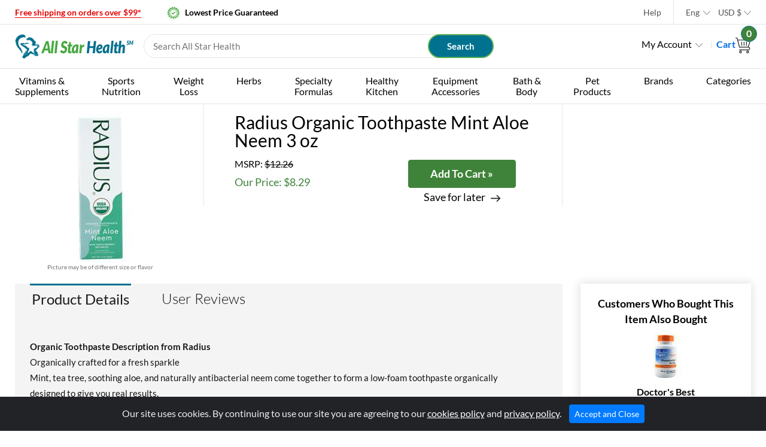

--- FILE ---
content_type: text/html; charset=utf-8
request_url: https://www.allstarhealth.com/f/radius-organic_toothpaste.htm
body_size: 32312
content:

<!DOCTYPE html>
<html lang='en'>
	<head>
	  <meta charset="utf-8">
      <meta http-equiv="X-UA-Compatible" content="IE=edge">
      <meta name="viewport" content="width=device-width" />
		<title>Radius Organic Toothpaste on sale at AllStarHealth.com</title>
		<meta name="description" content="Organic Toothpaste information including description from Radius, supplement facts, and suggested use. Order online for quick delivery at the best prices.">
		<meta name="keywords" content="discount, Radius, Organic Toothpaste, Mint Aloe Neem, online, nutrition, protein, supplement, wholesale">
		<link rel="alternate" hreflang="en" href="https://www.allstarhealth.com/f/radius-organic_toothpaste.htm" />
<link rel="alternate" hreflang="en-au" href="https://www.allstarhealth.com/en-au/f/radius-organic_toothpaste.htm" />
<link rel="alternate" hreflang="en-ca" href="https://www.allstarhealth.com/en-ca/f/radius-organic_toothpaste.htm" />
<link rel="alternate" hreflang="en-gb" href="https://www.allstarhealth.com/en-gb/f/radius-organic_toothpaste.htm" />
<link rel="alternate" hreflang="en-jp" href="https://www.allstarhealth.com/en-jp/f/radius-organic_toothpaste.htm" />
<link rel="alternate" hreflang="es-au" href="https://www.allstarhealth.com/es-au/f/radius-organic_toothpaste.htm" />
<link rel="alternate" hreflang="es-ca" href="https://www.allstarhealth.com/es-ca/f/radius-organic_toothpaste.htm" />
<link rel="alternate" hreflang="es-gb" href="https://www.allstarhealth.com/es-gb/f/radius-organic_toothpaste.htm" />
<link rel="alternate" hreflang="es-jp" href="https://www.allstarhealth.com/es-jp/f/radius-organic_toothpaste.htm" />
<link rel="alternate" hreflang="es-us" href="https://www.allstarhealth.com/es-us/f/radius-organic_toothpaste.htm" />
<link rel="alternate" hreflang="ja-au" href="https://www.allstarhealth.com/ja-au/f/radius-organic_toothpaste.htm" />
<link rel="alternate" hreflang="ja-ca" href="https://www.allstarhealth.com/ja-ca/f/radius-organic_toothpaste.htm" />
<link rel="alternate" hreflang="ja-gb" href="https://www.allstarhealth.com/ja-gb/f/radius-organic_toothpaste.htm" />
<link rel="alternate" hreflang="ja-jp" href="https://www.allstarhealth.com/ja-jp/f/radius-organic_toothpaste.htm" />
<link rel="alternate" hreflang="ja-us" href="https://www.allstarhealth.com/ja-us/f/radius-organic_toothpaste.htm" />
<link rel="canonical" href="https://www.allstarhealth.com/f/radius-organic_toothpaste.htm" />
		<link rel="apple-touch-icon" sizes="120x120" href="/apple-touch-icon.png">
		<link rel="icon" type="image/png" sizes="32x32" href="/favicon-32x32.png">
		<link rel="icon" type="image/png" sizes="16x16" href="/favicon-16x16.png">
		<link rel="manifest" href="/site.webmanifest">
		<link rel="mask-icon" href="/safari-pinned-tab.svg" color="#5bbad5">
		<meta name="msapplication-TileColor" content="#00a300">
		<meta name="theme-color" content="#ffffff">
        <meta name="facebook-domain-verification" content="l6rt5fyd7ausfyrvq72mns6l2tdoch" />
        
        <style>:root{--blue:#007bff;--indigo:#6610f2;--purple:#6f42c1;--pink:#e83e8c;--red:#dc3545;--orange:#fd7e14;--yellow:#ffc107;--green:#28a745;--teal:#20c997;--cyan:#17a2b8;--white:#fff;--gray:#6c757d;--gray-dark:#343a40;--primary:#007bff;--secondary:#6c757d;--success:#28a745;--info:#17a2b8;--warning:#ffc107;--danger:#dc3545;--light:#f8f9fa;--dark:#343a40;--breakpoint-xs:0;--breakpoint-sm:576px;--breakpoint-md:768px;--breakpoint-lg:992px;--breakpoint-xl:1200px;--font-family-sans-serif:-apple-system,BlinkMacSystemFont,"Segoe UI",Roboto,"Helvetica Neue",Arial,sans-serif,"Apple Color Emoji","Segoe UI Emoji","Segoe UI Symbol","Noto Color Emoji";--font-family-monospace:SFMono-Regular,Menlo,Monaco,Consolas,"Liberation Mono","Courier New",monospace}*,::after,::before{box-sizing:border-box}html{font-family:sans-serif;line-height:1.15;-webkit-text-size-adjust:100%;-ms-text-size-adjust:100%;-ms-overflow-style:scrollbar}@-ms-viewport{width:device-width}header,section{display:block}body{margin:0;font-family:-apple-system,BlinkMacSystemFont,"Segoe UI",Roboto,"Helvetica Neue",Arial,sans-serif,"Apple Color Emoji","Segoe UI Emoji","Segoe UI Symbol","Noto Color Emoji";font-size:1rem;font-weight:400;line-height:1.5;color:#212529;text-align:left;background-color:#fff}h2,h3,h4,h5{margin-top:0;margin-bottom:.5rem}p{margin-top:0;margin-bottom:1rem}ul{margin-top:0;margin-bottom:1rem}ul ul{margin-bottom:0}b{font-weight:bolder}a{color:#007bff;text-decoration:none;background-color:transparent;-webkit-text-decoration-skip:objects}a:not([href]):not([tabindex]){color:inherit;text-decoration:none}img{vertical-align:middle;border-style:none}button{border-radius:0}button,input{margin:0;font-family:inherit;font-size:inherit;line-height:inherit}button,input{overflow:visible}button{text-transform:none}[type=submit],button,html [type=button]{-webkit-appearance:button}[type=button]::-moz-focus-inner,[type=submit]::-moz-focus-inner,button::-moz-focus-inner{padding:0;border-style:none}::-webkit-file-upload-button{font:inherit;-webkit-appearance:button}h2,h3,h4,h5{margin-bottom:.5rem;font-family:inherit;font-weight:500;line-height:1.2;color:inherit}h2{font-size:2rem}h3{font-size:1.75rem}h4{font-size:1.5rem}h5{font-size:1.25rem}.container{width:100%;padding-right:15px;padding-left:15px;margin-right:auto;margin-left:auto}@media (min-width:576px){.container{max-width:540px}}@media (min-width:768px){.container{max-width:720px}}@media (min-width:992px){.container{max-width:960px}}@media (min-width:1200px){.container{max-width:1140px}}.row{display:-ms-flexbox;display:flex;-ms-flex-wrap:wrap;flex-wrap:wrap;margin-right:-15px;margin-left:-15px}.col-lg-12,.col-md-12,.col-sm-12{position:relative;width:100%;min-height:1px;padding-right:15px;padding-left:15px}@media (min-width:576px){.col-sm-12{-ms-flex:0 0 100%;flex:0 0 100%;max-width:100%}}@media (min-width:768px){.col-md-12{-ms-flex:0 0 100%;flex:0 0 100%;max-width:100%}}@media (min-width:992px){.col-lg-12{-ms-flex:0 0 100%;flex:0 0 100%;max-width:100%}}.btn{display:inline-block;font-weight:400;text-align:center;white-space:nowrap;vertical-align:middle;border:1px solid transparent;padding:.375rem .75rem;font-size:1rem;line-height:1.5;border-radius:.25rem}.btn-success{color:#fff;background-color:#28a745;border-color:#28a745}.btn-outline-secondary{color:#6c757d;background-color:transparent;background-image:none;border-color:#6c757d}.fade:not(.show){opacity:0}.dropdown{position:relative}.dropdown-toggle::after{display:inline-block;width:0;height:0;margin-left:.255em;vertical-align:.255em;content:"";border-top:.3em solid;border-right:.3em solid transparent;border-bottom:0;border-left:.3em solid transparent}.dropdown-menu{position:absolute;top:100%;left:0;z-index:1000;display:none;float:left;min-width:10rem;padding:.5rem 0;margin:.125rem 0 0;font-size:1rem;color:#212529;text-align:left;list-style:none;background-color:#fff;background-clip:padding-box;border:1px solid rgba(0,0,0,.15);border-radius:.25rem}.dropdown-item{display:block;width:100%;padding:.25rem 1.5rem;clear:both;font-weight:400;color:#212529;text-align:inherit;white-space:nowrap;background-color:transparent;border:0}img{page-break-inside:avoid}h2,h3,p{orphans:3;widows:3}h2,h3{page-break-after:avoid}body{ /* min-width:992px!important */}.container{ min-width:/* 992px!important */}.owl-carousel{display:none;width:100%;z-index:1}.moveUp{visibility:hidden;-webkit-animation-play-state:paused;-moz-animation-play-state:paused;-ms-animation-play-state:paused;-o-animation-play-state:paused;animation-play-state:paused}body{padding:0;margin:0;background:#fff;font-family:'Lato',sans-serif;color:#000}a{text-decoration:none}ul{margin:0;padding:0;list-style:none}h2,h3,h4,h5,p{margin:0}.container{width:100%;display:block;margin:0 auto;max-width:1260px}img{max-width:100%}body{position:relative;padding:0;margin:0}header{float:left;width:100%}.header_top{float:left;width:100%}.header_top_left{width:50%;float:left;padding:8px 0}.header_top_right{width:50%;float:left}.header_top h4{display:inline-block;margin-right:40px;position:relative;font-size:14px;font-weight:700}.header_top h4.lowest_price{padding-left:30px}.header_top h4.lowest_price::before{position:absolute;content:'';background:url(../images/lowest_price.png) no-repeat left top;width:21px;height:21px;top:-2px;left:0}.red{color:#f02430}.header_top h4:last-child{margin:0}.header_top_menu{float:right}.header_top_menu ul{float:left;border-right:1px solid #e4e4e4}.header_top_menu ul li{display:inline-block;padding:8px 10px;position:relative}.header_top_menu ul li a{color:#7a7a7a;font-size:14px}.header_top_menu ul:last-child{border:0}.header_main{float:left;width:100%;border-top:1px solid #e4e4e4;border-bottom:1px solid #e4e4e4;padding:16px 0;position:relative}.header_main_left{width:65%;float:left}.header_main_right{width:35%;float:left}.header_main .logo{width:200px;float:left}.header_main .search{width:calc(100% - 200px);width:-webkit-calc(100% - 200px);float:left;position:relative}.header_main .search input{width:100%;height:100%;border:1px solid #e4e4e4;border-radius:40px;padding-left:15px;font-size:15px}.usd .dropdown-menu{left:-50px}.srch_box{margin-left:15px;height:40px}.profile-sec{float:right;padding-top:5px}.profile-sec ul li{display:inline-block;margin-right:20px;position:relative}.profile-sec ul li::after{position:absolute;content:'';width:1px;height:50%;right:-15px;background:#e4e4e4;top:7px}.profile-sec ul li:last-child::after{display:none}.language .dropdown-menu{border:1px solid #e4e4e4!important}.language ul.dropdown-menu li{display:block;margin:0;padding:0}.profile-sec ul li:last-child{margin-right:0}.profile-sec .dropdown-toggle::after{position:absolute;content:'';background:url(../images/drop_arrow.png)no-repeat left top;width:12px;height:7px;top:10px;right:0;border:0}.header_top_menu ul li .dropdown-toggle::after{position:absolute;content:'';background:url(../images/drop_arrow.png)no-repeat left top;width:12px;height:7px;top:18px;right:0;border:0}.log_in>a{padding-right:18px;color:#000}.profile-sec .cart{font-weight:700;position:relative}ul.help{padding-right:10px}ul.language{padding-left:10px}ul.language li:last-child{padding-right:0}.header_top_menu .dropdown-menu{min-width:100px}.header_top_menu .dropdown a{padding-right:8px}.header_top_menu span.dollar{margin-right:8px}.MenuBox{float:left;width:100%;position:relative}.MenuBox ul{padding:0}.MenuBox>ul{display:flex;display:-webkit-flex;justify-content:space-between;-webkit-justify-content:space-between}.MenuBox>ul>li{position:relative}.MenuBox ul li{float:left;font-size:16px}.MenuBox>ul>li:first-child a{padding-left:0}.MenuBox>ul>li:last-child a{padding-right:0}.MenuBox>ul>li>a{padding:18px 0;display:block}.MenuBox ul li:last-child{margin:0}.MenuBox ul li a{color:#000;position:relative}.MenuBox>ul>li>a:before{position:absolute;bottom:15px;left:0;width:0;height:2px;background:#00728f;content:""}.mega_menu{width:100%;position:absolute;top:100px;visibility:hidden;opacity:0;z-index:999}.mega_menu.right{right:0}.cart .circle{width:27px;height:27px;line-height:23px;text-align:center;background-color:#69b863;border-radius:50%;position:absolute;top:-19px;color:#fff;right:-10px;border:1px solid #00728f}.cart .circle span{font-size:16px;font-weight:700;color:#fff}.banner_sec{float:left;width:100%;background-color:#f3f3f3;border:1px solid #e4e4e4;padding:15px 0 25px}.product_sec{float:left;width:100%}.banner_wrap img{width:100%}.banner_sec .carousel-indicators li{width:14px;height:14px;border-radius:50%;border:3px solid #fff;background:transparent}.banner_sec .carousel-indicators{left:auto;margin-right:15px}.banner_sec .carousel-indicators li.active{width:24px;border-radius:40px;background-color:#fff;height:12px;top:2px}.product_wrapper{display:flex;flex-wrap:wrap}.product_sidebar{width:230px;float:left;padding-top:35px;border-right:1px solid #e4e4e4}.product_block{margin-bottom:30px}.product_sidebar h3{font-size:18px;margin-bottom:5px;font-weight:800}.product_block ul li{position:relative;padding-left:10px;margin:0 0 4px 12px}.product_block ul li a{color:#4e4e4e}.product_block ul li::before{position:absolute;left:0;top:7px;content:'';width:0;height:0;border-top:5px solid transparent;border-bottom:5px solid transparent;border-left:5px solid #4e4e4e}.product_list{width:calc(100% - 230px);width:-webkit-calc(100% - 230px);float:left;padding:35px 0 0 20px}.product_row{float:left;width:100%;margin-top:30px;position:relative}.product_box{float:left;padding:10px;margin:15px 1px 40px}.product_box_wrap{float:left;width:100%;margin-bottom:50px}.pro_top{float:left;width:100%}.pro_img{width:115px;text-align:center}.pro_price{width:calc(100% - 115px);width:-webkit-calc(100% - 115px);float:left;padding-left:10px}.pro_img span{border:1px solid #919191;display:block;padding:10px}.pro_txt{float:left;width:100%;margin-top:10px}.pro_txt p{font-size:13px}.product_box h3{font-size:20px;font-weight:800;margin-bottom:2px}.green{color:#69b863}.product_list h2{font-size:30px;line-height:30px;font-weight:500;position:relative;padding-left:40px}.product_list h2.monthly::before{content:'';position:absolute;left:0;top:0;background:url(../images/monthly_icon.png) no-repeat left center;width:26px;height:28px}.product_list h2.new::before{content:'';position:absolute;left:0;top:0;background:url(../images/new_icon.png) no-repeat left center;width:32px;height:28px}.profile_pic{display:none}.close_nav{display:none}.sm_menu{display:none}.menu_row{float:left;width:100%}.MenuBox .mega_menu{width:420px;top:58px;box-shadow:0 2px 5px #999;border:0;border-radius:0;padding:20px 25px;background-color:#f5f5f5}.MenuBox .mega_menu .mega_menu_block{width:50%;float:left}.MenuBox .mega_menu li{display:block;margin:0 0 5px;width:100%}.MenuBox .mega_menu a{font-size:16px;color:#858585}.pro_top:before,.pro_top:after{position:relative;width:100%;clear:both;display:table;content:''}@media (max-width:767px){.mob_b_pd{padding-bottom:70px}}@media only screen and (min-width:1024px) and (max-width:1199px){.MenuBox>ul>li>a{font-size:15px}}@media only screen and (min-width:1024px) and (max-width:1100px){.MenuBox>ul>li>a{font-size:13.5px}}@media only screen and (max-width:1024px){.sm_menu{display:block;position:absolute;left:20px;top:5px}.menu_row{left:-400px;position:fixed;z-index:1;max-width:400px;width:100%;height:100%;background-color:#00728f}.menu_row ul{list-style-type:none;margin:0;padding:0 0 0}.menu_row ul>li{display:block;margin:0 0 10px;width:100%}.menu_row ul li a{color:#fff;margin:0;padding:0;font-size:21px;font-weight:300;float:left}.close_nav{display:block;padding-left:6px}.MenuBox>ul>li>a:before{display:none}.MenuBox>ul{display:block;justify-content:inherit}.MenuBox{padding-top:25px}.MenuBox>ul{margin-top:30px}.menu_row ul>li span.pls{display:block;float:right;position:relative;height:34px;width:34px;border-radius:2px}.menu_row ul>li span.pls:before{background:#fff;content:"";height:2px;position:absolute;right:10px;top:48%;width:12px}.menu_row ul>li span.pls:after{background:#fff;content:"";height:2px;position:absolute;right:10px;top:48%;width:12px;transform:rotate(90deg)}.product_wrapper{display:block}.MenuBox .mega_menu{width:100%;position:static;opacity:inherit;overflow:hidden;visibility:unset;background:none;box-shadow:none;display:none;padding:15px 20px 20px 10px}.MenuBox .mega_menu .mega_menu_block{width:100%}.MenuBox .mega_menu a{color:#fff}.mega_menu_block ul{display:block;float:left;width:100%;padding:0 0 10px 0}.MenuBox .mega_menu .mega_menu_block li{padding:0}.product_sidebar{display:none}.profile_pic{display:inline-block;position:relative;top:2px}.profile-sec .dropdown-toggle{display:none}.profile-sec .cart{font-size:0}.header_main_left{width:80%}.header_main_right{width:20%}.header_main .logo{margin-left:60px}.header_main .search{width:calc(100% - 273px);width:-webkit-calc(100% - 273px)}.pro_price{padding-left:5px}.product_row{margin-top:0}.product_box_wrap{margin-bottom:20px}}@media only screen and (max-width:1023px){.product_list{width:100%}}@media (min-width:768px) and (max-width:1023px){.header_top h4{margin-right:20px}}@media only screen and (min-width:320px) and (max-width:767px){.menu_row{max-width:310px;left:-310px}.header_top h4.lowest_price{display:none}ul.help{display:none}.srch_box{margin-left:0}.search.srck_desk{width:100%;position:absolute;left:0;bottom:-60px;padding:0 15px}.header_top h4{font-size:13px;margin:0}ul.language{padding-left:0}.header_main_left{width:70%}.header_main_right{width:30%}.header_main .logo{max-width:150px;width:100%;margin-left:45px}.product_sidebar{display:none}.product_list{padding:35px 0 0 0}.product_list h2{font-size:17px}.header_main .logo img{position:relative;top:5px}.pro_img{width:70px}.pro_price{width:calc(100% - 70px);width:-webkit-calc(100% - 70px)}.pro_img span>img{width:48px;height:74px}.product_list h2.monthly{padding-left:30px}img.large_img{display:none}.pro_txt p{font-size:14px}}@media (min-width:480px) and (max-width:767px){.menu_row{max-width:400px;left:-400px}.header_top h4{font-size:14px}.header_main_left{width:80%}.header_main_right{width:20%}.header_main .logo{max-width:200px;width:100%;margin-left:60px}.product_list h2{font-size:30px}.header_main .logo img{position:relative;top:0}.pro_img{width:115px}.pro_price{width:calc(100% - 115px);width:-webkit-calc(100% - 115px)}.pro_img span>img{width:auto;height:auto}.product_list h2.monthly{padding-left:40px}}.product_row{float:left;width:100%;margin-top:0;position:relative}.product_box{margin:10px 1px 10px;text-align:center}.product_box a{color:#000}.product_box .seeprice{font-size:14px}.product_box .price{font-weight:700}.srch_box input[type='submit']{position:absolute;float:right;padding:7px 25px;background:#00728f;font-size:15px;font-weight:700;border:none;top:0;right:0;color:#fff;border:2px solid #59b052;border-radius:40px;width:110px}.product_sec{border-top:0}.top_txt{padding-bottom:20px}span.currency-link-symbol{color:#000;width:25px;display:inline-block;text-align:right}span.currency-link-text{margin-left:5px;color:#000;padding-right:25px}span.currency-link-flag{float:left;background:url(/images/all_countries.gif) no-repeat scroll 0 0 transparent;display:block;height:11px;margin:6px 8px 0 0;vertical-align:middle;width:16px}span.AUD{background-position:0 -312px}span.CAD{background-position:0 -910px}span.EUR{background-position:0 -1794px}span.GBP{background-position:0 -2028px}span.JPY{background-position:0 -2912px}span.KRW{background-position:0 -3120px}span.USD{background-position:0 -5954px}.pro_img{background-color:#fff}.product_box .pro_img{width:120px;margin-left:auto;margin-right:auto;float:initial}.product_box .pro_img img{max-width:initial}.banner_wrap img{width:1235px;margin-left:auto;margin-right:auto;display:block}.product_list{padding:0 0 0 20px}@media (max-width:767px){.header_main .search input{margin-right:15px}}@media only screen and (max-width:767px) and (min-width:320px){img.large_img{display:block}.pro_img span>img{width:50px;height:50px}}.product_box_wrap{margin-top:10px;margin-bottom:0}.top_txt{padding-top:20px;padding-bottom:0}.usd .dropdown-menu{margin-left:-84px}.product_box h3{font-size:16px;font-weight:700;margin-bottom:2px}.product_sidebar{padding-top:25px;font-size:14px}.product_sidebar h3{font-size:16px;font-weight:700}.menu_row{border-bottom:1px solid #e4e4e4}.product_list h2{font-size:18px;font-weight:700}.profile-sec .dropdown-toggle::after{background:initial}.log_in>a{padding-right:0;color:#000}@media only screen and (max-width:767px) and (min-width:320px){.pro_img span>img{width:initial;height:initial}}.pro_img span{border:none}.MenuBox>ul>li>a{padding:11px 0;display:block;text-align:center;line-height:18px}.MenuBox>ul>li>a:before{bottom:5px}.menu_row ul li a span{display:none}@media only screen and (max-width:1024px){.menu_row ul li a br{display:none}.menu_row ul li a span{display:inline}}.header_top_left{width:60%}.header_top_right{width:40%}.modal-footer{display:initial;padding-top:1rem;padding-left:1rem;padding-right:1rem;padding-bottom:0}@font-face{font-family:'Lato';font-display: swap;font-style:italic;font-weight:300;src:local('Lato Light Italic'),local('Lato-LightItalic'),url(https://fonts.gstatic.com/s/lato/v15/S6u_w4BMUTPHjxsI9w2_Gwfo.ttf) format('truetype')}@font-face{font-family:'Lato';font-display: swap;font-style:italic;font-weight:400;src:local('Lato Italic'),local('Lato-Italic'),url(https://fonts.gstatic.com/s/lato/v15/S6u8w4BMUTPHjxsAXC-v.ttf) format('truetype')}@font-face{font-family:'Lato';font-display: swap;font-style:italic;font-weight:700;src:local('Lato Bold Italic'),local('Lato-BoldItalic'),url(https://fonts.gstatic.com/s/lato/v15/S6u_w4BMUTPHjxsI5wq_Gwfo.ttf) format('truetype')}@font-face{font-family:'Lato';font-display: swap;font-style:normal;font-weight:300;src:local('Lato Light'),local('Lato-Light'),url(https://fonts.gstatic.com/s/lato/v15/S6u9w4BMUTPHh7USSwiPHA.ttf) format('truetype')}@font-face{font-family:'Lato';font-display: swap;font-style:normal;font-weight:400;src:local('Lato Regular'),local('Lato-Regular'),url(https://fonts.gstatic.com/s/lato/v15/S6uyw4BMUTPHjx4wWw.ttf) format('truetype')}@font-face{font-family:'Lato';font-display: swap;font-style:normal;font-weight:700;src:local('Lato Bold'),local('Lato-Bold'),url(https://fonts.gstatic.com/s/lato/v15/S6u9w4BMUTPHh6UVSwiPHA.ttf) format('truetype')}@font-face{font-family:'Lato';font-display: swap;font-style:normal;font-weight:900;src:local('Lato Black'),local('Lato-Black'),url(https://fonts.gstatic.com/s/lato/v15/S6u9w4BMUTPHh50XSwiPHA.ttf) format('truetype')}</style>
        
	    <style>
        .carousel {position: relative;}
        .banner_sec .carousel-indicators {left: auto;margin-right: 15px;}
        .carousel-indicators {position: absolute;right: 0;bottom: 10px;left: 0;z-index: 15;display: -ms-flexbox;display: flex;-ms-flex-pack: center;justify-content: center;padding-left: 0;margin-right: 15%;margin-left: 15%;list-style: none;}
        .banner_sec .carousel-indicators li.active {width: 24px;border-radius: 40px;background-color: #fff;height: 12px;top: 2px;}
        .banner_sec .carousel-indicators li.active {}
        .banner_sec .carousel-indicators li {width: 14px;height: 14px;border-radius: 50%;border: 3px solid #fff;background: transparent;}
        .carousel-indicators .active {background-color: #fff;}
        .carousel-indicators li {position: relative;-ms-flex: 0 1 auto;flex: 0 1 auto;width: 30px;height: 3px;margin-right: 3px;margin-left: 3px;text-indent: -999px;cursor: pointer;background-color: rgba(255,255,255,.5);}
        .carousel-inner {position: relative;width: 100%;overflow: hidden;}
        .carousel-item {position: relative;display: none;-ms-flex-align: center;align-items: center;width: 100%;-webkit-backface-visibility: hidden;backface-visibility: hidden;-webkit-perspective: 1000px;perspective: 1000px;}
        .carousel-item-next, .carousel-item-prev, .carousel-item.active {display: block;transition: -webkit-transform .6s ease;transition: transform .6s ease;transition: transform .6s ease,-webkit-transform .6s ease;}
	    </style>

        
        <link href="https://dnm8jy24zqiqb.cloudfront.net/css/bootstrap.min.css" rel="preload" as="style" onload="this.onload=null;this.rel='stylesheet'">
        <noscript><link href="https://dnm8jy24zqiqb.cloudfront.net/css/bootstrap.min.css" rel="stylesheet" ></noscript>
        <link href="https://dnm8jy24zqiqb.cloudfront.net/css/owl.carousel.min.css" rel="preload" as="style" onload="this.onload=null;this.rel='stylesheet'">
        <noscript><link href="https://dnm8jy24zqiqb.cloudfront.net/css/owl.carousel.min.css" rel="stylesheet"></noscript>
        <link href="https://dnm8jy24zqiqb.cloudfront.net/css/owl.theme.default.min.css" rel="preload" as="style" onload="this.onload=null;this.rel='stylesheet'">
        <noscript><link href="https://dnm8jy24zqiqb.cloudfront.net/css/owl.theme.default.min.css" rel="stylesheet"></noscript>
        <link href="https://dnm8jy24zqiqb.cloudfront.net/css/jquery-ui.min.css" rel="preload" as="style" onload="this.onload=null;this.rel='stylesheet'">
        <noscript><link href="https://dnm8jy24zqiqb.cloudfront.net/css/jquery-ui.min.css" rel="stylesheet" ></noscript>
        <link href="https://dnm8jy24zqiqb.cloudfront.net/css/fadeAnimation.css" rel="preload" as="style" onload="this.onload=null;this.rel='stylesheet'">
        <noscript><link href="https://dnm8jy24zqiqb.cloudfront.net/css/fadeAnimation.css" rel="stylesheet" ></noscript>
        <link href="https://dnm8jy24zqiqb.cloudfront.net/css/style.css?v20250710a" rel="preload" as="style" onload="this.onload=null;this.rel='stylesheet'">
        <noscript><link href="https://dnm8jy24zqiqb.cloudfront.net/css/style.css?v20250710a" rel="stylesheet"></noscript>
        <link href="https://dnm8jy24zqiqb.cloudfront.net/css/cookiealert.css?v20210112" rel="preload" as="style" onload="this.onload=null;this.rel='stylesheet'">
        <noscript><link href="https://dnm8jy24zqiqb.cloudfront.net/css/cookiealert.css?v20210112" rel="stylesheet"></noscript>
        <script>
            /*! loadCSS. [c]2017 Filament Group, Inc. MIT License */
            /* This file is meant as a standalone workflow for
            - testing support for link[rel=preload]
            - enabling async CSS loading in browsers that do not support rel=preload
            - applying rel preload css once loaded, whether supported or not.
            */
            (function( w ){
                "use strict";
                // rel=preload support test
                if( !w.loadCSS ){
                    w.loadCSS = function(){};
                }
                // define on the loadCSS obj
                var rp = loadCSS.relpreload = {};
                // rel=preload feature support test
                // runs once and returns a function for compat purposes
                rp.support = (function(){
                    var ret;
                    try {
                        ret = w.document.createElement( "link" ).relList.supports( "preload" );
                    } catch (e) {
                        ret = false;
                    }
                    return function(){
                        return ret;
                    };
                })();

                // if preload isn't supported, get an asynchronous load by using a non-matching media attribute
                // then change that media back to its intended value on load
                rp.bindMediaToggle = function( link ){
                    // remember existing media attr for ultimate state, or default to 'all'
                    var finalMedia = link.media || "all";

                    function enableStylesheet(){
                        // unbind listeners
                        if( link.addEventListener ){
                            link.removeEventListener( "load", enableStylesheet );
                        } else if( link.attachEvent ){
                            link.detachEvent( "onload", enableStylesheet );
                        }
                        link.setAttribute( "onload", null ); 
                        link.media = finalMedia;
                    }

                    // bind load handlers to enable media
                    if( link.addEventListener ){
                        link.addEventListener( "load", enableStylesheet );
                    } else if( link.attachEvent ){
                        link.attachEvent( "onload", enableStylesheet );
                    }

                    // Set rel and non-applicable media type to start an async request
                    // note: timeout allows this to happen async to let rendering continue in IE
                    setTimeout(function(){
                        link.rel = "stylesheet";
                        link.media = "only x";
                    });
                    // also enable media after 3 seconds,
                    // which will catch very old browsers (android 2.x, old firefox) that don't support onload on link
                    setTimeout( enableStylesheet, 3000 );
                };

                // loop through link elements in DOM
                rp.poly = function(){
                    // double check this to prevent external calls from running
                    if( rp.support() ){
                        return;
                    }
                    var links = w.document.getElementsByTagName( "link" );
                    for( var i = 0; i < links.length; i++ ){
                        var link = links[ i ];
                        // qualify links to those with rel=preload and as=style attrs
                        if( link.rel === "preload" && link.getAttribute( "as" ) === "style" && !link.getAttribute( "data-loadcss" ) ){
                            // prevent rerunning on link
                            link.setAttribute( "data-loadcss", true );
                            // bind listeners to toggle media back
                            rp.bindMediaToggle( link );
                        }
                    }
                };

                // if unsupported, run the polyfill
                if( !rp.support() ){
                    // run once at least
                    rp.poly();

                    // rerun poly on an interval until onload
                    var run = w.setInterval( rp.poly, 500 );
                    if( w.addEventListener ){
                        w.addEventListener( "load", function(){
                            rp.poly();
                            w.clearInterval( run );
                        } );
                    } else if( w.attachEvent ){
                        w.attachEvent( "onload", function(){
                            rp.poly();
                            w.clearInterval( run );
                        } );
                    }
                }


                // commonjs
                if( typeof exports !== "undefined" ){
                    exports.loadCSS = loadCSS;
                }
                else {
                    w.loadCSS = loadCSS;
                }
            }( typeof global !== "undefined" ? global : this ) );

        </script>

           <!-- Global site tag (gtag.js) - Google Analytics -->
        <script async src="https://www.googletagmanager.com/gtag/js?id=UA-142721-1"></script>
        <script>
          window.dataLayer = window.dataLayer || [];
          function gtag(){dataLayer.push(arguments);}
          gtag('js', new Date());

          gtag('config', 'UA-142721-1');
          gtag('config', 'AW-1071939551', {'allow_enhanced_conversions': true });
          gtag('config', 'G-J64M7S7VC5'); 
        </script>
        
   </head>
   <body>
   <form name="aspnetForm" method="post" action="/f/radius-organic_toothpaste.htm" onsubmit="javascript:return WebForm_OnSubmit();" id="aspnetForm">
<div>
<input type="hidden" name="__EVENTTARGET" id="__EVENTTARGET" value="" />
<input type="hidden" name="__EVENTARGUMENT" id="__EVENTARGUMENT" value="" />
<input type="hidden" name="__VIEWSTATE" id="__VIEWSTATE" value="/[base64]" />
</div>

<script type="text/javascript">
//<![CDATA[
var theForm = document.forms['aspnetForm'];
if (!theForm) {
    theForm = document.aspnetForm;
}
function __doPostBack(eventTarget, eventArgument) {
    if (!theForm.onsubmit || (theForm.onsubmit() != false)) {
        theForm.__EVENTTARGET.value = eventTarget;
        theForm.__EVENTARGUMENT.value = eventArgument;
        theForm.submit();
    }
}
//]]>
</script>


<header>
         <div class="header_top">
            <div class="container">
               <div class="row">
                  <div class="col-lg-12 col-md-12 col-sm-12 col-xs-12">
                     <div class="header_top_left">
						
				        <h4 class="red"><a href="#" style="color: #E60000; text-decoration: underline; text-underline-position: under;" data-toggle="modal" data-target="#modalShipping">Free shipping on orders over $99*</a></h4>
				        
                        <h4 class="lowest_price">Lowest Price Guaranteed</h4>
                     </div>
                     <div class="header_top_right">
                        <div class="header_top_menu">
                           <ul class="help">
                              <li><a href="https://www.allstarhealth.com/in.aspx">Help</a></li>
                           </ul>
                           <ul class="language">
                              <li class="dropdown"><a href="#" class="dropdown-toggle" data-toggle="dropdown">Eng</a>
							    <ul class="dropdown-menu">
									<li><a href="https://www.allstarhealth.com/f/radius-organic_toothpaste.htm" class="dropdown-item" tabindex="0">English</a></li><li><a href="https://www.allstarhealth.com/ja-us/f/radius-organic_toothpaste.htm" class="dropdown-item" tabindex="0">日本語</a></li>
                                </ul>
							  </li>
                              <li class="dropdown usd"><a href="#" class="dropdown-toggle" data-toggle="dropdown">USD<span class="dollar"> $</span></a>
							    <ul class="dropdown-menu">
                                    <li class="c1"><a class="dropdown-item" role="button" tabindex="0"><span class="currency-link-flag USD" title="USD"></span><span class="currency-link-symbol" title="USD">$</span><span class="currency-link-text" title="USD">United States Dollar</span></a></li><li class="c2"><a class="dropdown-item" role="button" tabindex="0"><span class="currency-link-flag JPY" title="JPY"></span><span class="currency-link-symbol" title="JPY">¥</span><span class="currency-link-text" title="JPY">Japanese Yen</span></a></li><li class="c3"><a class="dropdown-item" role="button" tabindex="0"><span class="currency-link-flag AUD" title="AUD"></span><span class="currency-link-symbol" title="AUD">AU$</span><span class="currency-link-text" title="AUD">Australian Dollar</span></a></li><li class="c4"><a class="dropdown-item" role="button" tabindex="0"><span class="currency-link-flag CAD" title="CAD"></span><span class="currency-link-symbol" title="CAD">C$</span><span class="currency-link-text" title="CAD">Canadian Dollar</span></a></li><li class="c5"><a class="dropdown-item" role="button" tabindex="0"><span class="currency-link-flag EUR" title="EUR"></span><span class="currency-link-symbol" title="EUR">€</span><span class="currency-link-text" title="EUR">Euro</span></a></li><li class="c6"><a class="dropdown-item" role="button" tabindex="0"><span class="currency-link-flag GBP" title="GBP"></span><span class="currency-link-symbol" title="GBP">£</span><span class="currency-link-text" title="GBP">British Pound</span></a></li><li class="c7"><a class="dropdown-item" role="button" tabindex="0"><span class="currency-link-flag KRW" title="KRW"></span><span class="currency-link-symbol" title="KRW">₩</span><span class="currency-link-text" title="KRW">South Korean Won</span></a></li>
                                </ul>
							  </li>
                           </ul>
                        </div>
                     </div>
                  </div>
               </div>
            </div>
         </div>
         <div class="header_main">
            <div class="container">
               <div class="row mob_b_pd">
                  <div class="col-lg-12 col-md-12 col-sm-12 col-xs-12">
                     <div class="header_main_left">
					     <a href="#" class="sm_menu"><img src="https://dnm8jy24zqiqb.cloudfront.net/images/mobile_icon.png" alt="AllStarHealth Logo"></a>
                        <div class="logo"><a href="https://www.allstarhealth.com/"><img src="https://dnm8jy24zqiqb.cloudfront.net/images/logo.png" alt="AllStarHealth Logo"></a></div>
                        <div class="search srck_desk">
						  
<div class="srch_box">
<input name="ctl00$ucSearchBox$search_query" type="text" id="search_query" placeholder="Search All Star Health" />
<input type="submit" name="ctl00$ucSearchBox$btnSubmit" value="Search" id="ctl00_ucSearchBox_btnSubmit" />
</div>


                        </div>
                     </div>
                     <div class="header_main_right">
						<div id="ctl00_upnlMiniCart">
	
						
<!-- extra controls




 -->

<div class="profile-sec">
<ul>
  <li class="dropdown log_in">
	<a href="#" class="dropdown-toggle" data-toggle="dropdown">My Account</a>
    <ul class="dropdown-menu" style="display: none;">
    <li><a id="ctl00_ucMiniCart_hlLogin" class="dropdown-item" href="https://www.allstarhealth.com/lo.aspx">Log In</a></li>
    
    </ul>
    
	 <a href="#" class="profile_pic" data-toggle="dropdown"><img src="https://dnm8jy24zqiqb.cloudfront.net/images/profile_pic.png" alt="Profile"></a>
  </li>
  <li>
  <div class="cart">
       <a id="ctl00_ucMiniCart_hlViewCart" href="https://www.allstarhealth.com/ca.aspx" style="color:#006FE6;">Cart<img src="https://dnm8jy24zqiqb.cloudfront.net/images/cart.png" alt="Shopping Cart">
	   <div class="circle"><span class="cart_item"><span id="ctl00_ucMiniCart_lblMiniCartItems">0</span></span></div>
       </a>
  </div>
  </li>
</ul>
</div>

						
</div>
                     </div>
                  </div>
               </div>
			</div>
         </div>
         <div class="menu_row">
            <div class="container">
               <div class="row">
                  <div class="col-lg-12 col-md-12">
                     <div class="MenuBox">
						<a href="javascript:void(0)" class="close_nav">
						    <img src="https://dnm8jy24zqiqb.cloudfront.net/images/close-nav.png" alt="Close">
						</a>
					    <ul class="menu">

						   <li class="dropdwn"><a href="https://www.allstarhealth.com/vitamins.aspx" onClick="gtag('event', 'click', {'event_category': 'main-nav', 'event_label': 'vitamins'});">Vitamins & <br />Supplements</a>
                                <span class="pls"></span>
								<div class="mega_menu">
								   <div class="mega_menu_block">
									   <ul>
											<li><a href="https://www.allstarhealth.com/lj_c/antioxidants.htm" onClick="gtag('event', 'click', {'event_category': 'main-nav', 'event_label': 'vitamins-antioxidants'});">Antioxidants</a></li>
											<li><a href="https://www.allstarhealth.com/lj_c/essential_fatty_acids.htm" onClick="gtag('event', 'click', {'event_category': 'main-nav', 'event_label': 'vitamins-essentialfats'});">Essential Fats</a></li>
											<li><a href="https://www.allstarhealth.com/lj_c/multivitamins.htm" onClick="gtag('event', 'click', {'event_category': 'main-nav', 'event_label': 'vitamins-multivitamins'});">Multivitamins</a></li>
											<li><a href="https://www.allstarhealth.com/lj_c/amino_acids.htm" onClick="gtag('event', 'click', {'event_category': 'main-nav', 'event_label': 'vitamins-aminoacids'});">Amino Acids</a></li>
											<li><a href="https://www.allstarhealth.com/lj_c/minerals.htm" onClick="gtag('event', 'click', {'event_category': 'main-nav', 'event_label': 'vitamins-minerals'});">Minerals</a></li>
											<li><a href="https://www.allstarhealth.com/lj_c/fish_oil.htm" onClick="gtag('event', 'click', {'event_category': 'main-nav', 'event_label': 'vitamins-fishoil'});">Fish Oil</a></li>
									   </ul>
								   </div>
								   <div class="mega_menu_block">
									   <ul>
											<li><a href="https://www.allstarhealth.com/lj_c/superfoods.htm" onClick="gtag('event', 'click', {'event_category': 'main-nav', 'event_label': 'vitamins-superfoods'});">Superfoods</a></li>
											<li><a href="https://www.allstarhealth.com/lj_c/enzymes.htm" onClick="gtag('event', 'click', {'event_category': 'main-nav', 'event_label': 'vitamins-enzymes'});">Enzymes</a></li>
											<li><a href="https://www.allstarhealth.com/lj_c/probiotics.htm" onClick="gtag('event', 'click', {'event_category': 'main-nav', 'event_label': 'vitamins-probiotics'});">Probiotics</a></li>
											<li><a href="https://www.allstarhealth.com/lj_c/coenzyme_q-10.htm" onClick="gtag('event', 'click', {'event_category': 'main-nav', 'event_label': 'vitamins-coenzyme'});">Coenzyme Q-10</a></li>
											<li><a href="https://www.allstarhealth.com/lj_c/fiber.htm" onClick="gtag('event', 'click', {'event_category': 'main-nav', 'event_label': 'vitamins-fiber'});">Fiber</a></li>
											<li><a href="https://www.allstarhealth.com/vitamins.aspx" aria-label="Vitamins and Supplements See all subcategories" onClick="gtag('event', 'click', {'event_category': 'main-nav', 'event_label': 'vitamins-all'});"><b>See all subcategories</b></a></li>
									   </ul>
								   </div>
								 </div>	
                           </li>

						   <li class="dropdwn"><a href="https://www.allstarhealth.com/sports-nutrition.aspx" onClick="gtag('event', 'click', {'event_category': 'main-nav', 'event_label': 'sports'});">Sports<br /> Nutrition</a>
                                <span class="pls"></span>
								<div class="mega_menu">
								   <div class="mega_menu_block">
									   <ul>
											<li><a href="https://www.allstarhealth.com/lj_c/protein.htm" onClick="gtag('event', 'click', {'event_category': 'main-nav', 'event_label': 'sports-protein'});">Protein</a></li>
											<li><a href="https://www.allstarhealth.com/lj_c/bars.htm" onClick="gtag('event', 'click', {'event_category': 'main-nav', 'event_label': 'sports-bars'});">Nutrition Bars</a></li>
											<li><a href="https://www.allstarhealth.com/lj_c/pre-workout_formulas.htm" onClick="gtag('event', 'click', {'event_category': 'main-nav', 'event_label': 'sports-preworkout'});">Pre-Workout Formulas</a></li>
											<li><a href="https://www.allstarhealth.com/lj_c/bodybuilding.htm" onClick="gtag('event', 'click', {'event_category': 'main-nav', 'event_label': 'sports-bodybuilding'});">Bodybuilding</a></li>
											<li><a href="https://www.allstarhealth.com/lj_c/creatine.htm" onClick="gtag('event', 'click', {'event_category': 'main-nav', 'event_label': 'sports-creatine'});">Creatine</a></li>
											<li><a href="https://www.allstarhealth.com/lj_c/meal_replacement_powders.htm" onClick="gtag('event', 'click', {'event_category': 'main-nav', 'event_label': 'sports-mealreplacement'});">Meal Replacements</a></li>
									   </ul>
								   </div>
								   <div class="mega_menu_block">
									   <ul>
											<li><a href="https://www.allstarhealth.com/lj_c/weight_gain.htm" onClick="gtag('event', 'click', {'event_category': 'main-nav', 'event_label': 'sports-weightgainers'});">Weight Gainers</a></li>
											<li><a href="https://www.allstarhealth.com/lj_c/joint_support.htm" onClick="gtag('event', 'click', {'event_category': 'main-nav', 'event_label': 'sports-jointsupport'});">Joint Support</a></li>
											<li><a href="https://www.allstarhealth.com/lj_c/bcaa.htm" onClick="gtag('event', 'click', {'event_category': 'main-nav', 'event_label': 'sports-bcaa'});">BCAA's</a></li>
											<li><a href="https://www.allstarhealth.com/lj_c/ready_to_drink.htm" onClick="gtag('event', 'click', {'event_category': 'main-nav', 'event_label': 'sports-readytodrink'});">RTD's</a></li>
											<li><a href="https://www.allstarhealth.com/lj_c/post-workout_formulas.htm" onClick="gtag('event', 'click', {'event_category': 'main-nav', 'event_label': 'sports-postworkout'});">Post-Workout Formulas</a></li>
											<li><a href="https://www.allstarhealth.com/sports-nutrition.aspx" aria-label="Sports Nutrition See all subcategories" onClick="gtag('event', 'click', {'event_category': 'main-nav', 'event_label': 'sports-all'});"><b>See all subcategories</b></a></li>
									   </ul>
								   </div>
								 </div>				    
						   </li>

						   <li class="dropdwn"><a href="https://www.allstarhealth.com/weight-loss.aspx" onClick="gtag('event', 'click', {'event_category': 'main-nav', 'event_label': 'weightloss'});">Weight<br /> Loss</a>
                                <span class="pls"></span>
								<div class="mega_menu">
								   <div class="mega_menu_block">
									   <ul>
										  <li><a href="https://www.allstarhealth.com/lj_c/weight_loss_bars.htm" onClick="gtag('event', 'click', {'event_category': 'main-nav', 'event_label': 'weightloss-bars'});">Weight Loss Bars</a></li>
											<li><a href="https://www.allstarhealth.com/lj_c/fat_blockers.htm" onClick="gtag('event', 'click', {'event_category': 'main-nav', 'event_label': 'weightloss-fatblockers'});">Fat Blockers</a></li>
											<li><a href="https://www.allstarhealth.com/lj_c/carb_blockers.htm" onClick="gtag('event', 'click', {'event_category': 'main-nav', 'event_label': 'weightloss-carbblockers'});">Carb-Blockers</a></li>
											<li><a href="https://www.allstarhealth.com/lj_c/weight_loss_shakes.htm" onClick="gtag('event', 'click', {'event_category': 'main-nav', 'event_label': 'weightloss-shakes'});">Weight Loss Shakes</a></li>
											<li><a href="https://www.allstarhealth.com/lj_c/yerba_mate.htm" onClick="gtag('event', 'click', {'event_category': 'main-nav', 'event_label': 'weightloss-yerba'});">Yerba Mate</a></li>
											<li><a href="https://www.allstarhealth.com/lj_c/thermogenic_formulas.htm" onClick="gtag('event', 'click', {'event_category': 'main-nav', 'event_label': 'weightloss-thermogenics'});">Thermogenics</a></li>
									   </ul>
								   </div>
								   <div class="mega_menu_block">
									   <ul>
										  <li><a href="https://www.allstarhealth.com/lj_c/caffeine.htm" onClick="gtag('event', 'click', {'event_category': 'main-nav', 'event_label': 'weightloss-caffeine'});">Caffeine</a></li>
											<li><a href="https://www.allstarhealth.com/lj_c/chromium.htm" onClick="gtag('event', 'click', {'event_category': 'main-nav', 'event_label': 'weightloss-chromium'});">Chromium</a></li>
											<li><a href="https://www.allstarhealth.com/lj_c/cla.htm" onClick="gtag('event', 'click', {'event_category': 'main-nav', 'event_label': 'weightloss-cla'});">CLA</a></li>
											<li><a href="https://www.allstarhealth.com/lj_c/fat_burners.htm" onClick="gtag('event', 'click', {'event_category': 'main-nav', 'event_label': 'weightloss-fatburners'});">Fat Burners</a></li>
											<li><a href="https://www.allstarhealth.com/weight-loss.aspx" aria-label="Weight Loss See all subcategories" onClick="gtag('event', 'click', {'event_category': 'main-nav', 'event_label': 'weightloss-all'});"><b>See all subcategories</b></a></li>
									   </ul>
								   </div>
								 </div>

						   </li>

						   <li class="dropdwn"><a href="https://www.allstarhealth.com/herbs.aspx" onClick="gtag('event', 'click', {'event_category': 'main-nav', 'event_label': 'herbs'});">Herbs</a>
                                <span class="pls"></span>
								<div class="mega_menu">
								   <div class="mega_menu_block">
									   <ul>
										  <li><a href="https://www.allstarhealth.com/lj_c/turmeric.htm" onClick="gtag('event', 'click', {'event_category': 'main-nav', 'event_label': 'herbs-tumeric'});">Turmeric</a></li>
											<li><a href="https://www.allstarhealth.com/lj_c/multi-herbs.htm" onClick="gtag('event', 'click', {'event_category': 'main-nav', 'event_label': 'herbs-herbal'});">Herbal Combinations</a></li>
											<li><a href="https://www.allstarhealth.com/lj_c/green_tea.htm" onClick="gtag('event', 'click', {'event_category': 'main-nav', 'event_label': 'herbs-greentea'});">Green Tea</a></li>
											<li><a href="https://www.allstarhealth.com/lj_c/milk_thistle.htm" onClick="gtag('event', 'click', {'event_category': 'main-nav', 'event_label': 'herbs-milkthistle'});">Milk Thistle</a></li>
											<li><a href="https://www.allstarhealth.com/lj_c/saw_palmetto.htm" onClick="gtag('event', 'click', {'event_category': 'main-nav', 'event_label': 'herbs-saw'});">Saw Palmetto</a></li>
											<li><a href="https://www.allstarhealth.com/lj_c/ginkgo_biloba.htm" onClick="gtag('event', 'click', {'event_category': 'main-nav', 'event_label': 'herbs-ginkgo'});">Ginkgo Biloba</a></li>
									   </ul>
								   </div>
								   <div class="mega_menu_block">
									   <ul>
										  <li><a href="https://www.allstarhealth.com/lj_c/garlic.htm" onClick="gtag('event', 'click', {'event_category': 'main-nav', 'event_label': 'herbs-garlic'});">Garlic</a></li>
											<li><a href="https://www.allstarhealth.com/lj_c/ginseng.htm" onClick="gtag('event', 'click', {'event_category': 'main-nav', 'event_label': 'herbs-ginseng'});">Ginseng</a></li>
											<li><a href="https://www.allstarhealth.com/lj_c/aloe_vera.htm" onClick="gtag('event', 'click', {'event_category': 'main-nav', 'event_label': 'herbs-aloe'});">Aloe Vera</a></li>
											<li><a href="https://www.allstarhealth.com/lj_c/mushrooms.htm" onClick="gtag('event', 'click', {'event_category': 'main-nav', 'event_label': 'herbs-mushrooms'});">Mushrooms</a></li>
											<li><a href="https://www.allstarhealth.com/lj_c/st%2E_john%27s_wort.htm" onClick="gtag('event', 'click', {'event_category': 'main-nav', 'event_label': 'herbs-stjohn'});">St. John's Wort</a></li>
											<li><a href="https://www.allstarhealth.com/herbs.aspx" aria-label="Herbs See all subcategories" onClick="gtag('event', 'click', {'event_category': 'main-nav', 'event_label': 'herbs-all'});"><b>See all subcategories</b></a></li>
									   </ul>
								   </div>
								 </div>
						   </li>

						   <li class="dropdwn"><a href="https://www.allstarhealth.com/formulas.aspx" onClick="gtag('event', 'click', {'event_category': 'main-nav', 'event_label': 'formula'});">Specialty<br /> Formulas</a>
                                <span class="pls"></span>
								<div class="mega_menu">
								   <div class="mega_menu_block">
									   <ul>
										  <li><a href="https://www.allstarhealth.com/lj_c/energy_formulas.htm" onClick="gtag('event', 'click', {'event_category': 'main-nav', 'event_label': 'formula-energy'});">Energy</a></li>
											<li><a href="https://www.allstarhealth.com/lj_c/digestion_formulas.htm" onClick="gtag('event', 'click', {'event_category': 'main-nav', 'event_label': 'formula-digestion'});">Digestion</a></li>
											<li><a href="https://www.allstarhealth.com/lj_c/men%27s_formulas.htm" onClick="gtag('event', 'click', {'event_category': 'main-nav', 'event_label': 'formula-mens'});">Men's Formulas</a></li>
											<li><a href="https://www.allstarhealth.com/lj_c/female_formulas.htm" onClick="gtag('event', 'click', {'event_category': 'main-nav', 'event_label': 'formula-womens'});">Women's Formulas</a></li>
											<li><a href="https://www.allstarhealth.com/lj_c/sleep_formulas.htm" onClick="gtag('event', 'click', {'event_category': 'main-nav', 'event_label': 'formula-sleep'});">Sleep</a></li>
											<li><a href="https://www.allstarhealth.com/lj_c/liver-support_formulas.htm" onClick="gtag('event', 'click', {'event_category': 'main-nav', 'event_label': 'formula-liver'});">Liver Support</a></li>
											<li><a href="https://www.allstarhealth.com/lj_c/brain_formulas.htm" onClick="gtag('event', 'click', {'event_category': 'main-nav', 'event_label': 'formula-brains'});">Brain</a></li>
									   </ul>
								   </div>
								   <div class="mega_menu_block">
									   <ul>
										  <li><a href="https://www.allstarhealth.com/lj_c/sex_formulas.htm" onClick="gtag('event', 'click', {'event_category': 'main-nav', 'event_label': 'formula-wellness'});">Sexual Wellness</a></li>
											<li><a href="https://www.allstarhealth.com/lj_c/cholesterol_formulas.htm" onClick="gtag('event', 'click', {'event_category': 'main-nav', 'event_label': 'formula-cholesterol'});">Cholesterol</a></li>
											<li><a href="https://www.allstarhealth.com/lj_c/immune_system_formulas.htm" onClick="gtag('event', 'click', {'event_category': 'main-nav', 'event_label': 'formula-immune'});">Immune System</a></li>
											<li><a href="https://www.allstarhealth.com/lj_c/cleansing_formulas.htm" onClick="gtag('event', 'click', {'event_category': 'main-nav', 'event_label': 'formula-cleanse'});">Cleanses</a></li>
											<li><a href="https://www.allstarhealth.com/lj_c/hair_care.htm" onClick="gtag('event', 'click', {'event_category': 'main-nav', 'event_label': 'formula-hair'});">Hair Care</a></li>
											<li><a href="https://www.allstarhealth.com/lj_c/children%27s_formulas.htm" onClick="gtag('event', 'click', {'event_category': 'main-nav', 'event_label': 'formula-kids'});">Kid's Formulas</a></li>
											<li><a href="https://www.allstarhealth.com/formulas.aspx" aria-label="Specialty Formulas See all subcategories" onClick="gtag('event', 'click', {'event_category': 'main-nav', 'event_label': 'formula-all'});"><b>See all subcategories</b></a></li>
									   </ul>
								   </div>
								 </div>

						   </li>

						   <li class="dropdwn"><a href="https://www.allstarhealth.com/healthy-kitchen.aspx" onClick="gtag('event', 'click', {'event_category': 'main-nav', 'event_label': 'kitchen'});">Healthy<br /> Kitchen</a>
                                <span class="pls"></span>
								<div class="mega_menu right">
								   <div class="mega_menu_block">
									   <ul>
										  <li><a href="https://www.allstarhealth.com/lj_c/low-carb_products.htm" onClick="gtag('event', 'click', {'event_category': 'main-nav', 'event_label': 'kitchen-lowcarb'});">Low-Carb Products</a></li>
											<li><a href="https://www.allstarhealth.com/lj_c/sweeteners.htm" onClick="gtag('event', 'click', {'event_category': 'main-nav', 'event_label': 'kitchen-sweeteners'});">Sweeteners</a></li>
											<li><a href="https://www.allstarhealth.com/lj_c/coconut_oil.htm" onClick="gtag('event', 'click', {'event_category': 'main-nav', 'event_label': 'kitchen-coconut'});">Coconut Oil</a></li>
											<li><a href="https://www.allstarhealth.com/lj_c/chia_seed.htm" onClick="gtag('event', 'click', {'event_category': 'main-nav', 'event_label': 'kitchen-chia'});">Chia Seed</a></li>
											<li><a href="https://www.allstarhealth.com/lj_c/macadamia_nut_oil.htm" onClick="gtag('event', 'click', {'event_category': 'main-nav', 'event_label': 'kitchen-macadamia'});">Macadamia Nut Oil</a></li>
											<li><a href="https://www.allstarhealth.com/lj_c/apple_cider_vinegar.htm" onClick="gtag('event', 'click', {'event_category': 'main-nav', 'event_label': 'kitchen-acv'});">Apple Cider Vinegar</a></li>
									   </ul>
								   </div>
								   <div class="mega_menu_block">
									   <ul>
										  <li><a href="https://www.allstarhealth.com/lj_c/baking_mixes.htm" onClick="gtag('event', 'click', {'event_category': 'main-nav', 'event_label': 'kitchen-baking'});">Baking Mixes</a></li>
											<li><a href="https://www.allstarhealth.com/lj_c/almond_oil.htm" onClick="gtag('event', 'click', {'event_category': 'main-nav', 'event_label': 'kitchen-almond'});">Almond Oil</a></li>
											<li><a href="https://www.allstarhealth.com/lj_c/sesame_seed_oil.htm" onClick="gtag('event', 'click', {'event_category': 'main-nav', 'event_label': 'kitchen-sesame'});">Sesame Seed Oil</a></li>
											<li><a href="https://www.allstarhealth.com/lj_c/brewer%27s_yeast.htm" onClick="gtag('event', 'click', {'event_category': 'main-nav', 'event_label': 'kitchen-brewers'});">Brewer's Yeast</a></li>
											<li><a href="https://www.allstarhealth.com/lj_c/pumpkin_seed_oil.htm" onClick="gtag('event', 'click', {'event_category': 'main-nav', 'event_label': 'kitchen-pumpkin'});">Pumpkin Seed Oil</a></li>
											<li><a href="https://www.allstarhealth.com/healthy-kitchen.aspx" aria-label="Healthy Kitchen See all subcategories" onClick="gtag('event', 'click', {'event_category': 'main-nav', 'event_label': 'kitchen-all'});"><b>See all subcategories</b></a></li>
									   </ul>
								   </div>
								 </div>

						   </li>

						   <li class="dropdwn"><a href="https://www.allstarhealth.com/exercise-equipment.aspx" onClick="gtag('event', 'click', {'event_category': 'main-nav', 'event_label': 'exercise'});">Equipment<br /> Accessories</a>
                                <span class="pls"></span>
								<div class="mega_menu right">
								   <div class="mega_menu_block">
									   <ul>
										  <li><a href="https://www.allstarhealth.com/lj_c/gloves.htm" onClick="gtag('event', 'click', {'event_category': 'main-nav', 'event_label': 'exercise-gloves'});">Gloves</a></li>
											<li><a href="https://www.allstarhealth.com/lj_c/measuring_devices.htm" onClick="gtag('event', 'click', {'event_category': 'main-nav', 'event_label': 'exercise-measuring'});">Measuring Devices</a></li>
											<li><a href="https://www.allstarhealth.com/lj_c/belts.htm" onClick="gtag('event', 'click', {'event_category': 'main-nav', 'event_label': 'exercise-belts'});">Belts</a></li>
											<li><a href="https://www.allstarhealth.com/lj_c/straps.htm" onClick="gtag('event', 'click', {'event_category': 'main-nav', 'event_label': 'exercise-straps'});">Straps</a></li>
											<li><a href="https://www.allstarhealth.com/lj_c/wraps.htm" onClick="gtag('event', 'click', {'event_category': 'main-nav', 'event_label': 'exercise-wraps'});">Wraps</a></li>
											<li><a href="https://www.allstarhealth.com/lj_c/lifting_hooks.htm" onClick="gtag('event', 'click', {'event_category': 'main-nav', 'event_label': 'exercise-hooks'});">Lifting Hooks</a></li>
									   </ul>
								   </div>
								   <div class="mega_menu_block">
									   <ul>
										  <li><a href="https://www.allstarhealth.com/lj_c/jump_ropes.htm" onClick="gtag('event', 'click', {'event_category': 'main-nav', 'event_label': 'exercise-jumpropes'});">Jump Ropes</a></li>
											<li><a href="https://www.allstarhealth.com/lj_c/cables.htm" onClick="gtag('event', 'click', {'event_category': 'main-nav', 'event_label': 'exercise-cables'});">Cables</a></li>
											<li><a href="https://www.allstarhealth.com/lj_c/pads.htm" onClick="gtag('event', 'click', {'event_category': 'main-nav', 'event_label': 'exercise-pads'});">Pads</a></li>
											<li><a href="https://www.allstarhealth.com/lj_c/mats.htm" onClick="gtag('event', 'click', {'event_category': 'main-nav', 'event_label': 'exercise-mats'});">Mats</a></li>
											<li><a href="https://www.allstarhealth.com/lj_c/grips.htm" onClick="gtag('event', 'click', {'event_category': 'main-nav', 'event_label': 'exercise-grips'});">Grips</a></li>
											<li><a href="https://www.allstarhealth.com/exercise-equipment.aspx" aria-label="Exercise Equipment See all subcategories" onClick="gtag('event', 'click', {'event_category': 'main-nav', 'event_label': 'exercise-all'});"><b>See all subcategories</b></a></li>
									   </ul>
								   </div>
								 </div>
						   </li>

						   <li class="dropdwn"><a href="https://www.allstarhealth.com/bath-and-body.aspx" onClick="gtag('event', 'click', {'event_category': 'main-nav', 'event_label': 'bath'});">Bath & <br />Body</a>
                                <span class="pls"></span>
								<div class="mega_menu right">
								   <div class="mega_menu_block">
									   <ul>
										  <li><a href="https://www.allstarhealth.com/lj_c/skin_formulas.htm" onClick="gtag('event', 'click', {'event_category': 'main-nav', 'event_label': 'bath-skin'});">Skin Care</a></li>
											<li><a href="https://www.allstarhealth.com/lj_c/insect_repellent.htm" onClick="gtag('event', 'click', {'event_category': 'main-nav', 'event_label': 'bath-insect'});">Insect Repellent</a></li>
											<li><a href="https://www.allstarhealth.com/lj_c/lotion.htm" onClick="gtag('event', 'click', {'event_category': 'main-nav', 'event_label': 'bath-lotions'});">Lotions</a></li>
											<li><a href="https://www.allstarhealth.com/lj_c/essential_oils.htm" onClick="gtag('event', 'click', {'event_category': 'main-nav', 'event_label': 'bath-essentialoils'});">Essential Oils</a></li>
											<li><a href="https://www.allstarhealth.com/lj_c/lip_care.htm" onClick="gtag('event', 'click', {'event_category': 'main-nav', 'event_label': 'bath-lip'});">Lip Care</a></li>
											<li><a href="https://www.allstarhealth.com/lj_c/tanning_lotion.htm" onClick="gtag('event', 'click', {'event_category': 'main-nav', 'event_label': 'bath-tanning'});">Tanning Lotion</a></li>
									   </ul>
								   </div>
								   <div class="mega_menu_block">
									   <ul>
										  <li><a href="https://www.allstarhealth.com/lj_c/collagen.htm" onClick="gtag('event', 'click', {'event_category': 'main-nav', 'event_label': 'bath-collagen'});">Collagen</a></li>
											<li><a href="https://www.allstarhealth.com/lj_c/aromatherapy.htm" onClick="gtag('event', 'click', {'event_category': 'main-nav', 'event_label': 'bath-aroma'});">Aromatherapy</a></li>
											<li><a href="https://www.allstarhealth.com/lj_c/shampoo.htm" onClick="gtag('event', 'click', {'event_category': 'main-nav', 'event_label': 'bath-shampoo'});">Shampoo</a></li>
											<li><a href="https://www.allstarhealth.com/lj_c/deodorant.htm" onClick="gtag('event', 'click', {'event_category': 'main-nav', 'event_label': 'bath-deo'});">Deodorant</a></li>
											<li><a href="https://www.allstarhealth.com/lj_c/soap.htm" onClick="gtag('event', 'click', {'event_category': 'main-nav', 'event_label': 'bath-soap'});">Soap</a></li>
											<li><a href="https://www.allstarhealth.com/bath-and-body.aspx" aria-label="Bath and Body See all subcategories" onClick="gtag('event', 'click', {'event_category': 'main-nav', 'event_label': 'bath-all'});"><b>See all subcategories</b></a></li>
									   </ul>
								   </div>
								 </div>
						   </li>

						   <li class="dropdwn"><a href="https://www.allstarhealth.com/pets.aspx" onClick="gtag('event', 'click', {'event_category': 'main-nav', 'event_label': 'pet'});">Pet<br /> Products</a>
                                <span class="pls"></span>
								<div class="mega_menu right">
								   <div class="mega_menu_block">
									   <ul>
										  <li><a href="https://www.allstarhealth.com/lj_c/dog_products.htm" onClick="gtag('event', 'click', {'event_category': 'main-nav', 'event_label': 'pet-dogs'});">Dogs</a></li>
											<li><a href="https://www.allstarhealth.com/lj_c/cat_products.htm" onClick="gtag('event', 'click', {'event_category': 'main-nav', 'event_label': 'pet-cats'});">Cats</a></li>
											<li><a href="https://www.allstarhealth.com/lj_c/pet_vitamins.htm" onClick="gtag('event', 'click', {'event_category': 'main-nav', 'event_label': 'pet-vitamins'});">Pet Vitamins</a></li>
											<li><a href="https://www.allstarhealth.com/lj_c/pet_grooming.htm" onClick="gtag('event', 'click', {'event_category': 'main-nav', 'event_label': 'pet-grooming'});">Pet Grooming</a></li>
											<li><a href="https://www.allstarhealth.com/lj_c/shed_control.htm" onClick="gtag('event', 'click', {'event_category': 'main-nav', 'event_label': 'pet-shed'});">Shed Control</a></li>
											<li><a href="https://www.allstarhealth.com/lj_c/pet_shampoo.htm" onClick="gtag('event', 'click', {'event_category': 'main-nav', 'event_label': 'pet-shampoo'});">Pet Shampoo</a></li>
									   </ul>
								   </div>
								   <div class="mega_menu_block">
									   <ul>
										  <li><a href="https://www.allstarhealth.com/lj_c/cat_food.htm" onClick="gtag('event', 'click', {'event_category': 'main-nav', 'event_label': 'pet-catfood'});">Cat Food</a></li>
											<li><a href="https://www.allstarhealth.com/lj_c/dog_food.htm" onClick="gtag('event', 'click', {'event_category': 'main-nav', 'event_label': 'pet-dogfood'});">Dog Food</a></li>
											<li><a href="https://www.allstarhealth.com/lj_c/cat_supplements.htm" onClick="gtag('event', 'click', {'event_category': 'main-nav', 'event_label': 'pet-catsupp'});">Cat Supplements</a></li>
											<li><a href="https://www.allstarhealth.com/lj_c/dog_supplements.htm" onClick="gtag('event', 'click', {'event_category': 'main-nav', 'event_label': 'pet-dogsupp'});">Dog Shampoo</a></li>
											<li><a href="https://www.allstarhealth.com/pets.aspx" aria-label="Pets See all subcategories" onClick="gtag('event', 'click', {'event_category': 'main-nav', 'event_label': 'pet-all'});"><b>See all subcategories</b></a></li>
									   </ul>
								   </div>
								 </div>
						   </li>
                           <li class="dropdwn"><a href="https://www.allstarhealth.com/bl.aspx" onClick="gtag('event', 'click', {'event_category': 'main-nav', 'event_label': 'brands'});">Brands</a>
                                <span class="pls"></span>
						   </li>
                           <li class="dropdwn"><a href="https://www.allstarhealth.com/cl.aspx" onClick="gtag('event', 'click', {'event_category': 'main-nav', 'event_label': 'categories'});">Categories</a>
                                <span class="pls"></span>
						   </li>
						</ul>
					 </div>
                  </div>
               </div>
            </div>
         </div>
     
            
      </header>
    
    <main>
	



    <script type="text/javascript">
<!--
    fbq('track', 'ViewContent', {
        content_type: 'product',
        content_ids: ['53484'],
        currency: 'USD'
    });
    //-->
    </script>

    


    

    <div itemscope itemtype="http://schema.org/Product">

    <!-- start product_detail_cntr -->
    <section class="product_detail_cntr clearfix bdr_top_in">
        <div class="container">
            <div class="row">

                <div class="col-lg-3 col-md-4 col-sm-12 col-xs-12">
                    <div class="prd_logo">
                        <a href="javascript:void(0);">
                            <img id="ctl00_ContentPlaceHolder1_imgFamilyPicFileName" class="lazy" data-src="https://dnm8jy24zqiqb.cloudfront.net/prodpics/250x250/230609-P53484.JPG" src="/images/placeholder-image-250x250.jpg" alt="Radius Organic Toothpaste Mint Aloe Neem 3 oz" style="border-width:0px;" />
                        </a>
                    </div>
                    <div style="text-align: center; font-size: 10px; color: #707070;">Picture may be of different size or flavor</div>
                </div>

                <div class="col-lg-6 col-md-8 col-sm-12 col-xs-12">
                    <article class="body_prod_detl">
                        <div class="text_hed">
                            <h1 class="titl_txt" itemprop="name">
                                Radius Organic Toothpaste Mint Aloe Neem 3 oz</h1>

                            

                                <div class="row">
                                    <div class="col-lg-6 col-md-6 col-sm-12 col-xs-12">
                                        <meta itemprop="gtin12" content="085178005323">
                                        <div class="sav_pric">
                                            MSRP: <strike>$12.26</strike>
                                        </div>
                                        
                                            
                                            <div class="sav_pric" itemprop="offers" itemscope itemtype="http://schema.org/Offer">
                                                
                                                <strong>
                                                <div class="sale-wrapper">
                                                <span>
                                                Our Price: $8.29
                                                </span>
                                                </div>
                                                </strong>
                                                
                                                <meta itemprop="price" content="8.29" />
                                                <meta itemprop="priceCurrency" content="USD" />
                                                                                                
                                                <meta itemprop="itemCondition" itemtype="http://schema.org/OfferItemCondition" content="http://schema.org/NewCondition" />
                                            </div>
                                           
                                        
                                    </div>
                                    <div class="col-lg-6 col-md-6 col-sm-12 col-xs-12 align-top" >
                                        
                                            <div class="add_butn_crt">
                                                <a href="https://www.allstarhealth.com/ca.aspx?b=add&p=53484&q=1"
                                                    class="btn add_btn more_btn" rel="nofollow" title="addtocart">Add To Cart &raquo;</a><br />
                                                <a id="ctl00_ContentPlaceHolder1_lbSaveForLater" class="savBtn" href="javascript:__doPostBack(&#39;ctl00$ContentPlaceHolder1$lbSaveForLater&#39;,&#39;&#39;)">Save for later</a>
                                            </div>
                                        
                                    </div>
                                    <div class="col-lg-12 col-md-12 col-sm-12 col-xs-12 align-top">
                                        
                                    </div>
                                </div> 
                            
                            <!-- end of 'Other Product List' -->

                        </div>

                    </article>
                </div>

                <div class="col-lg-3 col-md-12 col-sm-12 col-xs-12">
                    
                </div>

            </div>
        </div>
    </section>
    <!-- end product_detail_cntr -->

    <!-- start user_review_sec -->
    <section class="user_review_sec clearfix">
        <div class="container">
            <div class="row">
                <div class="col-lg-9 col-md-12 col-sm-12 col-xs-12">
                    <div class="detail_tabs">
                        <a name="tabs"></a>
                        <div class="tab_usr_prod">
                            <ul>
                                <li class="active" data-attr="prodctDtal"><a href="javascript:void(0);">Product Details</a></li>
                                <li data-attr="usrReviw"><a href="javascript:void(0);">User Reviews</a></li>
                            </ul>
                        </div>

                        <div class="tab_user_list">


                            <div id="prodctDtal" class="tab_wrpers" style="display: block;">
                                <!--<div class="scrol_block">-->
                                    <div class="pad_rgt_25">
                                        
                                        
                                            <p>
                                                <strong>Organic Toothpaste Description from Radius</strong>
                                                <br />
                                                
                                                    <span itemprop="description">
                                                        Organically crafted for a fresh sparkle<br>Mint, tea tree, soothing aloe, and naturally antibacterial neem come together to form a low-foam toothpaste organically designed to give you real results.<br><br>Made with organic chamomile flower, rosemary, erythritol, and rice powder to help prevent cavities and gently polish your teeth for a healthy, sparkling smile.</span>
                                            </p>
                                            
                                            <div class="suppz">
                                            
                                                <!-- NEW SUPP FACTS TABLE -->
                                                

                                            </div>

                                            
                                            <p>
                                                USDA Organic - Fluoride Free - SLS/SLES Free - Non Toxic - Non GMO - BPA Free - Cruelty Free<br />
                                                
                                            </p>
                                            
                                            <p>
                                                <strong>Ingredients:</strong><br />
                                                    Water, Organic Glycerin, Organic Erythritol, Organic Chamomile Flower Extract, Organic Guar Gum, Organic Peppermint Oil, Organic Aloe Vera Leaf Juice, Organic Rice Powder, Organic Coconut Water Concentrate, Organic Tapioca Maltodextrin, Organic Neem Leaf Extract, Sodium Chloride, Organic Quillaja Saponaria Wood Extract, Citric Acid, Organic Rosemary Leaf Oil, Organic Tea Tree Leaf Oil, Organic Grapefruit Peel Oil, Organic Eucalyptus Leaf/Stem Oil, Organic Orange Peel Oil, Organic Neem Seed Oil, Xanthan Gum
                                            </p>
                                            
                                            <p>
                                                <strong>Manufacturer's Directions</strong><br />
                                                Pick your favorite RADIUS Toothbrush and apply toothpaste directly to bristles. Brush teeth and massage gums in a circular motion away from your gumline. Do not swallow.
                                            </p>
                                            
                                            <p>
                                                <strong>Manufacturer's Disclaimer</strong><br />
                                                This product is organic. Color, texture and consistency may vary.
                                            </p>
                                            
                                            <br />
                                            
                                    </div>
                                <!--</div> scrol_block -->
                            </div>

                            <div id="usrReviw" class="tab_wrpers" style="display: none;">

                                <div id="ctl00_ContentPlaceHolder1_UpdatePanel1">
	
                                        
                                        <hr />
                                        <div id="your_review">
                                            
                                            
                                            
                                                <div class="rev_form_t">
                                                    <h3>Be The First To Review This Product</h3><span id="ctl00_ContentPlaceHolder1_validatorRatings" style="color:Red;font-size:Small;font-weight:bold;display:none;"> </span>
                                                    <div class="review_fld_label">
                                                        <label id="ctl00_ContentPlaceHolder1_lblReviewTitle" for="your_review_title">
                                                            Title your review * (150 character max)</label><input name="ctl00$ContentPlaceHolder1$your_review_title" type="text" maxlength="150" id="your_review_title" class="fld" /><span id="ctl00_ContentPlaceHolder1_CustomValidator1" style="color:Red;display:none;"> </span>
                                                    </div>
                                                    <div class="review_fld_label">
                                                        <label id="ctl00_ContentPlaceHolder1_lblReviewOpinion" for="your_opinion">Share your opinion * (4000 character max)</label><textarea name="ctl00$ContentPlaceHolder1$your_opinion" rows="2" cols="20" id="your_opinion" class="fld_area">
</textarea><span id="ctl00_ContentPlaceHolder1_CustomValidator2" style="color:Red;display:none;"> </span>
                                                    </div>
                                                    <div class="review_fld_label how_rate">
                                                        <label id="ctl00_ContentPlaceHolder1_lblRating" for="your_rating">How would you rate this?</label><input name="ctl00$ContentPlaceHolder1$your_rating" type="hidden" id="your_rating" />

                                                         <ul class="rating_input">
                                                            <li id="sx1" class="star"><a href="javascript:;" aria-label="1 star"></a></li><li id="sx2" class="star"><a href="javascript:;" aria-label="2 star"></a></li><li id="sx3" class="star"><a href="javascript:;" aria-label="3 star"></a></li><li id="sx4" class="star"><a href="javascript:;" aria-label="4 star"></a></li><li id="sx5" class="star"><a href="javascript:;" aria-label="5 star"></a></li>
                                                        </ul>
                                                        
                                                        
                                                    </div>
                                                    <div class="review_fld_label" style="clear: both;">
                                                        <input type="submit" name="ctl00$ContentPlaceHolder1$btnAddReview" value="Submit Review" onclick="javascript:WebForm_DoPostBackWithOptions(new WebForm_PostBackOptions(&quot;ctl00$ContentPlaceHolder1$btnAddReview&quot;, &quot;&quot;, true, &quot;VGrpReviewSectionMain&quot;, &quot;&quot;, false, false))" id="ctl00_ContentPlaceHolder1_btnAddReview" class="btn add_btn" /><div id="ctl00_ContentPlaceHolder1_ValidationSummary1" class="notice alert" style="color:Red;margin-left:10px;margin-top:8px;display:none;">

	</div>
                                                    </div>
                                                </div>
                                            
                                            
                                            
                                        </div>
                                    
</div>
                              

                            </div>

                        </div>

                    </div>
                </div>
                <!-- ./col -->

                <div class="col-lg-3 col-md-12 col-sm-12 col-xs-12 bg_wht">

                    

                    <section class="customer_prodtsec">
						<div class="customer_prodtlisting">
                            <div class="cust_non_slide">
								<h2 class="hd_rgt_b">Customers Who Bought This Item Also Bought</h4>
                            
                                    

                                    <div class="product_box">
									    <div class="pro_top">
									       <div class="pro_img">
										      <span>
                                              <a href='https://www.allstarhealth.com/de_p/11091/Doctor%27s_Best_Best_Phosphatidyl_Serine_(100mg).htm'>
                                                        <img id="ctl00_ContentPlaceHolder1_rptRecommendations_ctl01_imgProduct" class="lazy" data-src="https://dnm8jy24zqiqb.cloudfront.net/prodpics/75x75/250327-P11091.JPG" src="/images/placeholder-image-75x75.jpg" alt="Doctors Best Best Phosphatidyl Serine (100mg)  120 vcaps" style="border-width:0px;" /></a>
										      </span>
									       </div>
									      
									    </div>
									    <div class="pro_txt">
                                           <a href='https://www.allstarhealth.com/de_p/11091/Doctor%27s_Best_Best_Phosphatidyl_Serine_(100mg).htm'>
									       <strong>Doctor's Best</strong><br />
									       <p>Best Phosphatidyl Serine (100mg)   120 vcaps</p>
                                           </a>
									    </div>
                                         <div class="pro_price">
                                            
                                            <p class="price">Our Price $26.99</p>
                                            
										    
									    </div>
								    </div>
                                    

                                    <div class="product_box">
									    <div class="pro_top">
									       <div class="pro_img">
										      <span>
                                              <a href='https://www.allstarhealth.com/de_p/30644/Kiss_My_Face_Aloe_Vera_Triple_Action_Toothpaste.htm'>
                                                        <img id="ctl00_ContentPlaceHolder1_rptRecommendations_ctl02_imgProduct" class="lazy" data-src="https://dnm8jy24zqiqb.cloudfront.net/prodpics/75x75/210610-P30644.JPG" src="/images/placeholder-image-75x75.jpg" alt="Kiss My Face Aloe Vera Triple Action Toothpaste Herbal Mint Gel 4.5 oz" style="border-width:0px;" /></a>
										      </span>
									       </div>
									      
									    </div>
									    <div class="pro_txt">
                                           <a href='https://www.allstarhealth.com/de_p/30644/Kiss_My_Face_Aloe_Vera_Triple_Action_Toothpaste.htm'>
									       <strong>Kiss My Face</strong><br />
									       <p>Aloe Vera Triple Action Toothpaste Herbal Mint Gel  4.5 oz</p>
                                           </a>
									    </div>
                                         <div class="pro_price">
                                            
                                            <p class="price">Our Price $3.99</p>
                                            
										    
									    </div>
								    </div>
                                    

                                    <div class="product_box">
									    <div class="pro_top">
									       <div class="pro_img">
										      <span>
                                              <a href='https://www.allstarhealth.com/de_p/20820/Now_Better_Stevia_Organic_Extract_Powder.htm'>
                                                        <img id="ctl00_ContentPlaceHolder1_rptRecommendations_ctl03_imgProduct" class="lazy" data-src="https://dnm8jy24zqiqb.cloudfront.net/prodpics/75x75/180516-P20820.JPG" src="/images/placeholder-image-75x75.jpg" alt="Now Better Stevia Organic Extract Powder  4 oz" style="border-width:0px;" /></a>
										      </span>
									       </div>
									      
									    </div>
									    <div class="pro_txt">
                                           <a href='https://www.allstarhealth.com/de_p/20820/Now_Better_Stevia_Organic_Extract_Powder.htm'>
									       <strong>Now</strong><br />
									       <p>Better Stevia Organic Extract Powder   4 oz</p>
                                           </a>
									    </div>
                                         <div class="pro_price">
                                            
                                            <p class="price">Our Price $18.49</p>
                                            
										    
									    </div>
								    </div>
                                    
                                    
                                </div>
                            </div>
                    </section>
                    


                </div>
                <!-- ./col -->
            </div>
            <!-- ./row -->
        </div>
    </section>

    </div>

    



    </main>
<footer>
 <div class="footer_menu_sec">
  <div class="container">
     <div class="row">
	    <div class="col-lg-12 col-md-12 col-sm-12 col-xs-12 padding_zero">
		   <div class="f_menu">
		      <div class="f_box">
			    <h3>Site Information</h3>
			     <div class="f_txt">
				   <ul>
				      <li><a href="https://www.allstarhealth.com/in.aspx#aboutus" class="footerlink">About Us</a></li>
					  <!--<li><a href="http://www.allstarhealth.com/blog/">Blog</a></li>-->
                      <li><a href="https://www.allstarhealth.com/accessibility.aspx">Accessibility</a></li>
					  <li><a href="https://www.allstarhealth.com/af.aspx">Affiliate Program</a></li>     
					  <li><a href="https://www.allstarhealth.com/in.aspx#security" class="footerlink">Privacy & Security</a></li>
					  <li><a href="https://www.allstarhealth.com/in.aspx#terms" class="footerlink">Terms of Use</a></li>
				   </ul>
				 </div>
			  </div>
			  <div class="f_box">
			     <h3>Purchase Support</h3>
			     <div class="f_txt">
				   <ul>
				      <li><a href="https://www.allstarhealth.com/tr.aspx">Tracking</a></li>
					  <li><a href="https://www.allstarhealth.com/in.aspx#shipping" class="footerlink">Shipping</a></li>
					  <li><a href="https://www.allstarhealth.com/in.aspx#refund" class="footerlink">Returns</a></li>                 
                      <li><a href="https://www.allstarhealth.com/in.aspx#payments" class="footerlink">Payments</a></li>         
					  <li><a href="https://www.allstarhealth.com/in.aspx#contactus" class="footerlink">Contact Us</a></li>
				   </ul>
				 </div>
			  </div>
			  <div class="f_box">
			    <h3>Get In Touch</h3>
			     <div class="f_txt">
				   <ul>
					  <li><a href="tel:1-714-698-0564">Tel: +1-714-698-0564</a></li>
					  <li><a href="#">Fax: 714-891-8989</a></li>
					  <li><a href="mailto:cs@allstarhealth.com">Email: cs@allstarhealth.com</a></li>
				   </ul>
				 </div>
			  </div>
			  <div class="f_box">
			    <h3>Stay Connected</h3>
			     <div class="f_txt">
				   <ul>
                        <li style="float: left; margin-right: 10px;"><a href="https://www.facebook.com/AllStarHealth" target="_blank"><img src="https://dnm8jy24zqiqb.cloudfront.net/images/facebook.png" style="width: 50px; height: 50px;" alt="Facebook Logo" /></a></li>
                        <li style="float: left; margin-right: 10px;"><a href="https://twitter.com/allstarhealth" target="_blank"><img src="https://dnm8jy24zqiqb.cloudfront.net/images/twitter.png" style="width: 50px; height: 50px;" alt="Twitter Logo" /></a></li>
                        <li style="float: left; margin-right: 10px;"><a href="https://www.instagram.com/AllStarHealth" target="_blank"><img src="https://dnm8jy24zqiqb.cloudfront.net/images/instagram.png" style="width: 50px; height: 50px;" alt="Instagram Logo" /></a></li>
                        <li style="float: left; margin-right: 10px;"><a href="https://goo.gl/maps/CTBmcSRVuFuCEVZC7" target="_blank"><img src="https://dnm8jy24zqiqb.cloudfront.net/images/google-my-business.png" style="width: 50px; height: 50px;" alt="Google Logo" /></a></li>                        
				   </ul>
				 </div>
			  </div>
           </div>		   
		</div>
	 </div>
  </div>
 </div>
  <div class="copy_sec">
     <div class="container">
	    <div class="row">
		   <div class="col-lg-6 col-md-6 col-sm-6 col-xs-12">
		       <div class="pay_block">
			       <img src="https://dnm8jy24zqiqb.cloudfront.net/images/pay_img_xpp.png" alt="Payment Methods">
               </div>			   
		   </div>
		   <div class="col-lg-6 col-md-6 col-sm-6 col-xs-12">
		      <div class="copy_rights">
			        <p>© 1999-2026, AllStarHealth.com | All Rights Reserved</p>
                    <p>* These statements have not been evaluated by the FDA. These products are not intended to diagnose, treat, cure, or prevent any disease.<br />MSRP means Manufacturer's Suggested Retail Price. There may not be substantial sales at MSRP</p>
              </div>			  
		   </div>
		</div>
	 </div>
  </div>  
</footer>	  


<!-- START Bootstrap-Cookie-Alert -->
<div class="alert text-center cookiealert" role="alert">
    Our site uses cookies. By continuing to use our site you are agreeing to our <a href="https://www.allstarhealth.com/in.aspx#cookies" style="color: white;">cookies policy</a> and <a href="https://www.allstarhealth.com/in.aspx#privacy" style="color: white;">privacy policy</a>.
    <button type="button" class="btn btn-primary btn-sm acceptcookies">
        Accept and Close
    </button>
</div>
<!-- END Bootstrap-Cookie-Alert -->

<script src="https://dnm8jy24zqiqb.cloudfront.net/js/jquery.min.js"></script>
<script src="https://dnm8jy24zqiqb.cloudfront.net/js/jquery-ui.min.js"></script>
<script src="https://dnm8jy24zqiqb.cloudfront.net/js/popper.min.js"></script>
<script src="https://dnm8jy24zqiqb.cloudfront.net/js/bootstrap.min.js"></script>
<script src="https://dnm8jy24zqiqb.cloudfront.net/js/owl.carousel.min.js"></script> 
<script src="https://dnm8jy24zqiqb.cloudfront.net/js/animations.js"></script>
<script src="https://dnm8jy24zqiqb.cloudfront.net/js/jquery.slimscroll.js"></script>
<script src="https://dnm8jy24zqiqb.cloudfront.net/js/main.js?v20210304ab"></script>
<script src="https://dnm8jy24zqiqb.cloudfront.net/js/cookiealert.js"></script>
    
    


    <style type="text/css">
    .sale-wrapper {
        position: relative;
    }

    .sale-overlay-de {
        margin-left: 15px;
        float: right;
        background-color: yellow;
        color: black;
        font-weight: bold;
        padding: 4px 8px;
        font-size: 12px;
        border-radius: 3px;
        box-shadow: 2px 2px 4px rgba(0, 0, 0, 0.2);
        z-index: 10;
    }
</style>
    <script type="text/javascript">

        function validateReviewTitle(sender, args) {

            var t = document.getElementById("your_review_title").value; alert(t);
            if (t == '') {
                alert("validate review title");
                //$("input#your_review_title").attr("class", "invalid");
                //var title =
                document.getElementById("your_review_title").className = "invalid";
                //title.setAttribute('class', 'invalid');

                args.IsValid = false;

            }
            else {
                args.IsValid = true;
            }
        }


    </script>
    <script src="//platform.twitter.com/oct.js" type="text/javascript"></script>
    <script type="text/javascript">
        twttr.conversion.trackPid('l4scu');
    </script>
    <noscript>
        <img height="1" width="1" style="display: none;" alt="" src="https://analytics.twitter.com/i/adsct?txn_id=l4scu&p_id=Twitter" />
        <img height="1" width="1" style="display: none;" alt="" src="//t.co/i/adsct?txn_id=l4scu&p_id=Twitter" />
    </noscript>

    <script type="text/javascript">
<!--
    function scrollToAnchor(aid) {
        var aTag = $("a[name='" + aid + "']");
        $('html,body').animate({ scrollTop: aTag.offset().top }, 'slow');
    }

    function toggleInStockNotification() {
        $('#ctl00_ContentPlaceHolder1_divCategorySampleOtherSizes').slideToggle();
        $('#instocknotify').show();
    }

    function closeInStockNotification() {
        $('#ctl00_ContentPlaceHolder1_divCategorySampleOtherSizes').slideToggle();
        $('#instocknotify').hide();
    }

    function handleInStockNotification() {

        $('#instocknotifybutton').hide();
        $('#instocknotifyloading').show();

        $('#instockerror').text("");
        $('#instocksuccess').text("");

        var postData = 'i=4ca54a95d7974a019554cbbfe21a66b6&notify=' + $("#instocknotifyemail").val();

        $.ajax({
            url: 'https://www.allstarhealth.com/de.aspx?p=53484',
            type: 'POST',
            dataType: 'json',
            data: postData,
            success: function (data) {
                if (data) {
                    if (data.ExceptionMessage) {
                        $('#instockerror').text(data.ExceptionMessage);
                        $('#instocksuccess').text("");

                        $('#instocknotifybutton').show();
                        $('#instocknotifyloading').hide();
                    }
                    else {

                        $('#instockerror').text("");
                        $('#instocksuccess').text("Email has been submitted.");


                        $('#instocknotifybutton').show();
                        $('#instocknotifyloading').hide();
                    }
                }
            },
            error: function (xhr, textStatus, errorThrown) {
                $('#instockerror').text(textStatus);
                $('#instocksuccess').text("");


                $('#instocknotifybutton').show();
                $('#instocknotifyloading').hide();
            }
        });
    }

    $(document).ready(function () {

        $('#instocknotifyemail').focus(function () {
            if (this.value == "Email address") {
                $(this).val("");
            }
        }).blur(function () {
            if (this.value == "") {
                $(this).val("Email address");
            }
        });




    });

    //-->
    </script>

    <script>
        jQuery(function () {
            //jQuery('.tab_wrapper').next('.class').hide();	
            jQuery('.tab_usr_prod li').on('click', function () {
                jQuery('.tab_usr_prod li').removeClass('active');
                jQuery(this).addClass('active');
                var data_attr = jQuery(this).attr('data-attr');
                jQuery('.tab_wrpers').hide();
                jQuery('#' + data_attr).show();

            });


            jQuery('.reviews_count').on('click', function () {
                jQuery('.tab_usr_prod li:nth-child(1)').removeClass('active');
                jQuery('.tab_usr_prod li:nth-child(2)').addClass('active');
                jQuery('.tab_wrpers').hide();
                jQuery('#usrReviw').show();

                scrollToAnchor('tabs');

            });



            $(".expand").click(function () {
                var exp = "scrol_block_dummy";
                var listDiv = $(this).parent().next();

                var height = listDiv.children()[0].scrollHeight;

                if (listDiv.hasClass(exp)) {
                    $(this).text('[+]');
                    listDiv.animate({ height: 185 }, 500)
                    listDiv.removeClass(exp);
                } else {
                    $(this).text('[-]');
                    listDiv.animate({ height: height }, 500)
                    listDiv.addClass(exp);
                }
            });

          
        });
    </script>
 <script>

     jQuery(window).resize(function () {
         if (jQuery(window).width() < 767) {
             jQuery('.owl-carousel.customerslider').owlCarousel({
                 margin: 0,
                 nav: true,
                 loop: true,
                 autoplay: true,
                 smartSpeed: 450,
                 autoplayTimeout: 3000,
                 autoplaySpeed: 3000,
                 responsive: {
                     0: {
                         items: 2,
                     },
                     360: {
                         items: 2,
                     },
                     767: {
                         items: 3,
                     }
                 }
             })

         }
     });

     jQuery(document).ready(function () {
         if (jQuery(window).width() < 767) {
             jQuery('.owl-carousel.customerslider').owlCarousel({
                 margin: 0,
                 nav: true,
                 loop: true,
                 autoplay: true,
                 smartSpeed: 450,
                 autoplayTimeout: 3000,
                 autoplaySpeed: 3000,
                 responsive: {
                     0: {
                         items: 2,
                     },
                     360: {
                         items: 2,
                     },
                     767: {
                         items: 3,
                     }
                 }
             })

         }
     });
    </script>

    <style type="text/css">

        .image-wrapper {
            position: relative;
            display: inline-block;
        }

        .sale-overlay {
            position: absolute;
            top: -5px;
            left: -55px;
            background-color: yellow;
            color: black;
            font-weight: bold;
            padding: 4px 8px;
            font-size: 12px;
            border-radius: 3px;
            box-shadow: 2px 2px 4px rgba(0, 0, 0, 0.2);
            z-index: 10;
        }

    </style>

    <script type="text/javascript">

        document.addEventListener("DOMContentLoaded", function () {
            let lazyImages = [].slice.call(document.querySelectorAll("img.lazy"));
            let active = false;

            //Load visible images on first paint
            lazyImages.forEach(function (lazyImage) {
                if ((lazyImage.getBoundingClientRect().top <= window.innerHeight && lazyImage.getBoundingClientRect().bottom >= 0) && getComputedStyle(lazyImage).display !== "none") {
                    lazyImage.src = lazyImage.dataset.src;
                    /*lazyImage.srcset = lazyImage.dataset.srcset;*/
                    lazyImage.classList.remove("lazy");

                    lazyImages = lazyImages.filter(function (image) {
                        return image !== lazyImage;
                    });
                }
            });

            //Immediately load remaining images rest of page.
            lazyImages.forEach(function (lazyImage) {
                lazyImage.src = lazyImage.dataset.src;
                /*lazyImage.srcset = lazyImage.dataset.srcset;*/
                lazyImage.classList.remove("lazy");

                lazyImages = lazyImages.filter(function (image) {
                    return image !== lazyImage;
                });
            });

        });

    </script>
     <script type="text/javascript">

        $(document).ready(function () {

            $('a[title="addtocart"]').click(function (event) {

                event.preventDefault();

                var href = $(this).attr('href');
                var p = $.urlParam('p', href);
                var q = $.urlParam('q', href);
                var c = '4ca54a95d7974a019554cbbfe21a66b6';
                var s = '430029bcc2d948d888b7ca957a42a0b5';

                var obj = "{'C': '" + c + "', 'S': '" + s + "', 'P': '" + p + "', 'Q': '" + q + "'}";

                $.ajax({
                    url: '/ca.aspx/AddToCart',
                    type: 'POST',
                    contentType: "application/json; charset=utf-8",
                    dataType: "json",
                    data: obj,
                    success: function (data) {
                        var result = JSON.parse(data.d)
                        if (result) {
                            if (result.Success)
                            {
                                $('#modalATC').modal('show');
                                $('#modalATCProdImage').attr("src", result.ImageUrl);
                                $('#modalATCProdImage').attr("alt", result.Name);
                                $('#modalATCProdName').html(result.Name);
                                $('#modalATCProdQty').html("Qty: " + result.Qty);                                    
                                var $number = $('#ctl00_ucMiniCart_lblMiniCartItems');
                                $number.html((parseInt($number.html(),10) || 0) + 1);
                            }
                            else 
                                alert(result.Error);
                        }
                        else {
                            alert("Unknown error.")
                        }
                    },
                    error: function (xhr, textStatus, errorThrown) {
                        alert("Error:" + textStatus);
                    }
                });

                event.preventDefault();


            });

            $.urlParam = function (key, href) {
                var results = new RegExp('[\?&]' + key + '=([^&#]*)')
                                  .exec(href);
                return (results !== null) ? results[1] || 0 : false;
            }


        });

     </script>


    <script type="text/javascript">

        var searchbox = '#search_query'
        var searchURL = 'https://www.allstarhealth.com/' + 'li.aspx/GetSuggestions';

        $(document).ready(function(){
            $(searchbox).autocomplete({
                source: function (request, response) {
                    $.ajax({
                        type: "POST",
                        url: searchURL,
                        contentType: "application/json; charset=utf-8",
                        dataType: "json",
                        data: "{'query': '" + $(searchbox).val() + "'}",
                        success: function (data) {
                            var tempnames = new Array();
                            var tags = eval(data.d);
                            response(tags);
                        } 
                    });
                }
            });
        });

    </script>

	<script type="text/javascript">
    function fnTrapKD(btnID, event) {

        if (document.all) {
            if (event.keyCode == 13) {
                event.returnValue = false;
                event.cancel = true;
                __doPostBack(btnID, '');
            }
        }
        else if (document.getElementById) {
            var code = (event.keyCode ? event.keyCode : event.which);
            if (code == 13) {
                event.returnValue = false;
                event.cancel = true;
                __doPostBack(btnID, '');
            }

            // if (event.which == 13) {
            // event.returnValue = false;
            // event.cancel = true;
            // __doPostBack(btnID, '');
            // }
        }
        else if (document.layers) {
            if (event.which == 13) {
                event.returnValue = false;
                event.cancel = true;
                __doPostBack(btnID, '');
            }
        }
    }
    </script>


	<script type="text/javascript">
	    var google_tag_params = {

	    
	    ecomm_prodid: 53484,
	
	    ecomm_pagetype: 'product',
	
	    ecomm_totalvalue: ''
	    

	    };
	</script>

    
    
	<!-- Facebook Pixel Code -->
	<script>
		!function (f, b, e, v, n, t, s) {
		    if (f.fbq) return; n = f.fbq = function () {
		        n.callMethod ?
                n.callMethod.apply(n, arguments) : n.queue.push(arguments)
		    }; if (!f._fbq) f._fbq = n;
		    n.push = n; n.loaded = !0; n.version = '2.0'; n.queue = []; t = b.createElement(e); t.async = !0;
		    t.src = v; s = b.getElementsByTagName(e)[0]; s.parentNode.insertBefore(t, s)
		} (window,
        document, 'script', 'https://connect.facebook.net/en_US/fbevents.js');

		fbq('init', '605592952941644');
		fbq('track', "PageView");</script>
	<noscript><img height="1" width="1" style="display:none"
	src="https://www.facebook.com/tr?id=605592952941644&ev=PageView&noscript=1"
    alt=""
	/></noscript>
	<!-- End Facebook Pixel Code -->
	 
	<!-- Bing UET -->
	<script type="text/javascript">    (function (w, d, t, r, u) { var f, n, i; w[u] = w[u] || [], f = function () { var o = { ti: "5695138" }; o.q = w[u], w[u] = new UET(o), w[u].push("pageLoad") }, n = d.createElement(t), n.src = r, n.async = 1, n.onload = n.onreadystatechange = function () { var s = this.readyState; s && s !== "loaded" && s !== "complete" || (f(), n.onload = n.onreadystatechange = null) }, i = d.getElementsByTagName(t)[0], i.parentNode.insertBefore(n, i) })(window, document, "script", "//bat.bing.com/bat.js", "uetq");</script><noscript><img src="//bat.bing.com/action/0?ti=5695138&Ver=2" height="0" width="0" style="display:none; visibility: hidden;" /></noscript>





<script>
    $(function(){
        $('.product_row .owl-carousel').owlCarousel({
            loop:false,
            nav:true,
            slideBy: 'page',
            responsiveClass:true,
            autoplayTimeout:2000,
            responsive:{
                0:{
                    items:2
                },
                590:{
                    items:3
                },
                600:{
                    items:3
                },
                768:{
                    items:3
                },
                1023:{
                    items:3
                },
			
                1024:{
                    items:4
                }
            }
        });

    })

</script>
<script>
    $(function(){
        $('.fitness_row.mob .owl-carousel').owlCarousel({
            margin:15,
            loop:true,
            nav:true,
            responsiveClass:true,
            autoplayTimeout:2000,
            responsive:{
                0:{
                    items:1
           
                },
                600:{
                    items:2
         
                },
                1023:{
                    items:2
                }
            }
        })

    })

</script>	
<script>
    $(function(){
       
        $('.sm_menu').on('click', function(){                
            $('body').addClass('mobile-open');
            $('body').addClass('body_bg');
            if ($('.menu_row').hasClass('mobile_menu'))
            {
                $('.menu_row').removeClass('mobile_menu');
            }
            else{
                $('.menu_row').addClass('mobile_menu');
            }
        })


        $('.close_nav').on('click', function() {
            $('body').removeClass('mobile-open');
            $('.menu_row').removeClass('mobile_menu');
            $('body').removeClass('body_bg');
        })   
        

    })
  
    $(window).resize(function(){
        
        $('.menu_row').removeClass('mobile_menu');	 
        
	
        $('body').removeClass('mobile-open');
        if($('body').hasClass('mobile-open')){
            $('body').addClass('body_bg');
        }
        else{
            $('body').removeClass('body_bg');
        }
    
    })

</script>
<script>
    /*footer Menu*/
    $(document).ready(function(){
        if($(window).width() <=1024){
            $('.f_box:first-child .f_txt').slideDown();
            $('.f_box:first-child h3').addClass('active');
		  
            $('.f_menu h3').on('click', function() {

                $('.f_menu h3').removeClass('active');
                $('.f_txt').slideUp();

                if($(this).next('.f_txt').css('display') == 'block'){
                    $('.f_txt').slideUp();
					  
                }
                else{
                    $(this).next('.f_txt').slideDown();
                    $(this).addClass('active');
                }
            }); 		  
        }
	  
 
    })
</script>
<script>
    /*megaMenu start*/
    /*megaMenu start*/
    jQuery(function(){

        jQuery(document).on('click','.menu > li span.pls', function(){
            //jQuery('.mega_menu_block ul').hide();
            //jQuery('.menu h2').removeClass('active');
            //jQuery('.mega_menu').removeClass('active');
            jQuery('.menu > li').removeClass('active');
            jQuery(this).closest('li').addClass('active'); 
	   
            if(jQuery(this).next('.mega_menu').css('display')=='block'){
				
                jQuery(this).next('.mega_menu').slideUp();
                jQuery('.menu > li').removeClass('active');
            }
            else{
                jQuery('.mega_menu').slideUp();
                jQuery(this).next('.mega_menu').slideDown();
                //jQuery('.mega_menu').addClass('active');
            }	   
        })

        $(document).click(function(e){
            if(!$(e.target).is('a.sm_menu, a.sm_menu *, .menu_row, .menu_row *')){
                $('.menu_row').removeClass('mobile_menu');
                $('body').removeClass('mobile-open');
                $('body').removeClass('body_bg');
            }
        });

    })
</script>
  
<script>
jQuery(document).ready(function () {
    jQuery(document).on('click', '.more', function () {
        jQuery(this).hide();
        jQuery(this).closest('.expend_area').find('.hiddenText').slideDown();

        jQuery(this).next('.less').show();
    });

    jQuery(document).on('click', '.less', function () {
        jQuery(this).hide();
        jQuery(this).closest('.expend_area').find('.hiddenText').slideUp();

        jQuery('.more').show();
    });

    //pagination
    jQuery('.pagination li').on('click', function () {
        jQuery('.pagination li').removeClass('active');
        jQuery(this).addClass('active');
    })
})

</script>

<script>
    jQuery(function () {

        jQuery(document).click(function (e) {
            if (jQuery(window).width() < 1024) {
                if (!jQuery(e.target).is('.filter_result_block, .filter_result_block *, .filter_category,  .filter_category *')) {
                    jQuery('.filter_result_block').removeClass('active');
                    jQuery('body').removeClass('body_bgg');
                    jQuery('.filter_category').slideUp();
                }
            }
        });

    })
</script>
<script type="text/javascript">

    function windSize() {

        /*
        var windWidth = jQuery(window).width();

        if (windWidth < 1024) {
            var all_html = $('.original_txt').html();
            $('.copyTxt').html('');
            $('.copyTxt').html(all_html);
            $('.copyTxt').show();
            $('.original_txt').hide();

        } else {
            $('.copyTxt').hide();
            $('.original_txt').show();
        }


        if( windWidth < 1024 ) {
            var catgr = " ";
			catgr = jQuery('.product_wrapper .top_txt');
			jQuery(catgr).clone().insertBefore('.filter_result_block');
			jQuery(catgr).hide();
		}else{
		jQuery('.product_list > .top_txt').show();
		}*/
    }

    //windSize();

    jQuery(window).load(function () {
        windSize();
    });

    jQuery(window).resize(function () {
        windSize();
    });

</script>
<script>
    //Filter Result

    jQuery(function () {
        jQuery('.filter_result_block').on('click', function () {
            if (jQuery(window).width() < 1024) {
                jQuery('body').addClass('body_bgg');

                jQuery(this).addClass('active');



                if (jQuery(this).next('.filter_category').css('display') == 'block') {

                    jQuery('.filter_category').slideUp('fast');

                    jQuery('.filter_result_block').removeClass('active');

                    jQuery('body').removeClass('body_bgg');

                }

                else {

                    jQuery(this).next('.filter_category').slideDown();



                }
            }
        })
    })
</script>

 <script>
     jQuery(document).ready(function(){


         jQuery('.profile-sec .dropdown').hover(function() {
             jQuery(this).find('.dropdown-menu').stop(true, true).delay(200).fadeIn(500);
         }, function() {
             jQuery(this).find('.dropdown-menu').stop(true, true).delay(200).fadeOut(500);
         });
         /*Language*/
         jQuery('.language .dropdown').hover(function() {
             jQuery(this).find('.dropdown-menu').stop(true, true).delay(200).fadeIn(500);
         }, function() {
             jQuery(this).find('.dropdown-menu').stop(true, true).delay(200).fadeOut(500);
         });
     })
 </script>


  <!-- Modal -->
    <div class="modal" id="modalMAP" tabindex="-1" role="dialog" aria-labelledby="modalMAPTitle" aria-hidden="true">
      <div class="modal-dialog modal-dialog-centere dmodal-sm" role="document">
        <div class="modal-content">
          <div class="modal-header">
            <h5 class="modal-title" id="modalMAPTitle">What is MAP?</h5>
            <button type="button" class="close" data-dismiss="modal" aria-label="Close">
              <span aria-hidden="true">&times;</span>
            </button>
          </div>
          <div class="modal-body">
            MAP stands for "Minimum Advertised Price". The manufacturer of this product does not allow us to publish our selling price because it is less than the price they wish to see their product advertised at. To see your final price, simply click "Add To Cart". You can always remove it before checkout.
          </div>
        </div>
      </div>
    </div>


    <div class="modal" id="modalShipping" tabindex="-1" role="dialog" aria-labelledby="modalShippingTitle" aria-hidden="true">
      <div class="modal-dialog modal-dialog-centere dmodal-sm" role="document">
        <div class="modal-content">
          <div class="modal-header">
            <h5 class="modal-title" id="modalShippingTitle">Free Shipping over $99</h5>
            <button type="button" class="close" data-dismiss="modal" aria-label="Close">
              <span aria-hidden="true">&times;</span>
            </button>
          </div>
          <div class="modal-body">
            Must choose Domestic Standard shipping at checkout to qualify for free shipping. Orders shipping outside of the contiguous U.S will not qualify for free shipping since Domestic Standard is not available to these locations.
          </div>
        </div>
      </div>
    </div>

   <div class="modal fade" id="modalATC" tabindex="-1" role="dialog" aria-labelledby="modalATCTitle" aria-hidden="true">
      <div class="modal-dialog modal-dialog-centere dmodal-sm" role="document">
        <div class="modal-content">
          <div class="modal-header">
            <h5 class="modal-title" id="modalATCTitle">Added To Cart</h5>
            <button type="button" class="close" data-dismiss="modal" aria-label="Close">
              <span aria-hidden="true">&times;</span>
            </button>
          </div>
          <div class="modal-body" id="modalATCBody" style="text-align: center;">
          <img id="modalATCProdImage" />
          <br /><br />
          <p id="modalATCProdName" />
          <br /><br />
          <p id="modalATCProdQty" />
          </div>
          <div class="modal-footer" style="text-align: center;">
            <a class="btn btn-success" href="https://www.allstarhealth.com/ca.aspx" role="button" style="margin-bottom: 1rem;">View Cart and Checkout</a>
            <button type="button" class="btn btn-outline-secondary" data-dismiss="modal" style="margin-bottom: 1rem;">Continue Shopping</button>
          </div>
        </div>
      </div>
    </div>

  <!-- 430029bcc2d948d888b7ca957a42a0b5-4ca54a95d7974a019554cbbfe21a66b6 -->
   
<script type="text/javascript">
//<![CDATA[
var Page_ValidationSummaries =  new Array(document.getElementById("ctl00_ContentPlaceHolder1_ValidationSummary1"));
var Page_Validators =  new Array(document.getElementById("ctl00_ContentPlaceHolder1_validatorRatings"), document.getElementById("ctl00_ContentPlaceHolder1_CustomValidator1"), document.getElementById("ctl00_ContentPlaceHolder1_CustomValidator2"));
//]]>
</script>

<script type="text/javascript">
//<![CDATA[
var ctl00_ContentPlaceHolder1_validatorRatings = document.all ? document.all["ctl00_ContentPlaceHolder1_validatorRatings"] : document.getElementById("ctl00_ContentPlaceHolder1_validatorRatings");
ctl00_ContentPlaceHolder1_validatorRatings.errormessage = " ";
ctl00_ContentPlaceHolder1_validatorRatings.display = "Dynamic";
ctl00_ContentPlaceHolder1_validatorRatings.validationGroup = "VGrpReviewSectionMain";
ctl00_ContentPlaceHolder1_validatorRatings.evaluationfunction = "CustomValidatorEvaluateIsValid";
var ctl00_ContentPlaceHolder1_CustomValidator1 = document.all ? document.all["ctl00_ContentPlaceHolder1_CustomValidator1"] : document.getElementById("ctl00_ContentPlaceHolder1_CustomValidator1");
ctl00_ContentPlaceHolder1_CustomValidator1.errormessage = " ";
ctl00_ContentPlaceHolder1_CustomValidator1.display = "Dynamic";
ctl00_ContentPlaceHolder1_CustomValidator1.validationGroup = "VGrpReviewSectionMain";
ctl00_ContentPlaceHolder1_CustomValidator1.evaluationfunction = "CustomValidatorEvaluateIsValid";
var ctl00_ContentPlaceHolder1_CustomValidator2 = document.all ? document.all["ctl00_ContentPlaceHolder1_CustomValidator2"] : document.getElementById("ctl00_ContentPlaceHolder1_CustomValidator2");
ctl00_ContentPlaceHolder1_CustomValidator2.errormessage = " ";
ctl00_ContentPlaceHolder1_CustomValidator2.display = "Dynamic";
ctl00_ContentPlaceHolder1_CustomValidator2.validationGroup = "VGrpReviewSectionMain";
ctl00_ContentPlaceHolder1_CustomValidator2.evaluationfunction = "CustomValidatorEvaluateIsValid";
var ctl00_ContentPlaceHolder1_ValidationSummary1 = document.all ? document.all["ctl00_ContentPlaceHolder1_ValidationSummary1"] : document.getElementById("ctl00_ContentPlaceHolder1_ValidationSummary1");
ctl00_ContentPlaceHolder1_ValidationSummary1.headertext = "Please check the fields labeled in red and resubmit.";
ctl00_ContentPlaceHolder1_ValidationSummary1.displaymode = "SingleParagraph";
ctl00_ContentPlaceHolder1_ValidationSummary1.validationGroup = "VGrpReviewSectionMain";
//]]>
</script>

<div>

	<input type="hidden" name="__VIEWSTATEGENERATOR" id="__VIEWSTATEGENERATOR" value="298DD729" />
	<input type="hidden" name="__EVENTVALIDATION" id="__EVENTVALIDATION" value="/wEdAAjAnD0PYnY81rhzshJczX91Yy8HuIhkkF5Hl11WPBLw1FZ7i/sBWLkpNJp6hEN/u2BEmS13lVYe+iHPB5e1RmawxfJt3D9ixA9qjc64LOG4bls1u21xmwOQVtask7v2YDuYoJj25sUas1LsEObbBoT7KTICFn1UMhGR3eTcXgMkF6drMO58gY5BesICBAPKJ3DmR9QD" />
</div>

<script type="text/javascript">
//<![CDATA[

var Page_ValidationActive = false;
if (typeof(ValidatorOnLoad) == "function") {
    ValidatorOnLoad();
}

function ValidatorOnSubmit() {
    if (Page_ValidationActive) {
        return ValidatorCommonOnSubmit();
    }
    else {
        return true;
    }
}
        
(function(id) {
    var e = document.getElementById(id);
    if (e) {
        e.dispose = function() {
            Array.remove(Page_ValidationSummaries, document.getElementById(id));
        }
        e = null;
    }
})('ctl00_ContentPlaceHolder1_ValidationSummary1');

document.getElementById('ctl00_ContentPlaceHolder1_validatorRatings').dispose = function() {
    Array.remove(Page_Validators, document.getElementById('ctl00_ContentPlaceHolder1_validatorRatings'));
}

document.getElementById('ctl00_ContentPlaceHolder1_CustomValidator1').dispose = function() {
    Array.remove(Page_Validators, document.getElementById('ctl00_ContentPlaceHolder1_CustomValidator1'));
}

document.getElementById('ctl00_ContentPlaceHolder1_CustomValidator2').dispose = function() {
    Array.remove(Page_Validators, document.getElementById('ctl00_ContentPlaceHolder1_CustomValidator2'));
}
//]]>
</script>
</form>

<script src="/WebResource.axd?d=1iybLWSufNFStjzu2wnIeWDOXj1K66JyUvgPoqlpP1IymEyL6bNeeQyMHPlV96PNmeepL3E8rod7INVzIE7X9UUA2ZE1&amp;t=638285813964787378" type="text/javascript"></script>


<script src="/ScriptResource.axd?d=KDa-DW14ls25eyOvtGeDwJNKE723WBgDkLGiUaJLgMymfGbwTdr-yCyBiC27CETcrTxo2NYjbNLQqObK9yLdOR58y2QULOs696hNimgbEVO6p_0Zk0ihvN02TiGlyW3uCwXdnNMytyRxswjJKivnjze_xy01&amp;t=ffffffffe8f46b29" type="text/javascript"></script>
<script src="/ScriptResource.axd?d=0ecKEjgKYL3xaQ5FOqNXkZoZ6AMUSEGGW3I0zc5ZUHZ-uyzpJByCLP8tNLmFa5KLZZDchA1cSg1ADnZa0A9l8GuN5p6n7cAJMCMPjuB5p2o6P3UmlwSM-mkmh8tWcNySibGFPUaPUIk-WUxRVI2qCOcyyGgTBxBA1xHLYAW6fwj0o2JH0&amp;t=13798092" type="text/javascript"></script>
<script src="/ScriptResource.axd?d=RrgLckgHRiJFL8XdRqTRgUo996_MSiR_2z8aoApMLUscyex47OpciFphp6RZqmF13RKyDvpH1CesVcJi1A1thO1cr5U5JEHRjenz07w7_K73gXzX-bUPdtsM2XmNoC21q68ZAUB6_tpwtEJNyVcI_VKSJ7H4ZYP0IhUc3GFi8FaG8tql0&amp;t=13798092" type="text/javascript"></script>
<script type="text/javascript">
//<![CDATA[
function WebForm_OnSubmit() {
if (typeof(ValidatorOnSubmit) == "function" && ValidatorOnSubmit() == false) return false;
return true;
}
//]]>
</script>

	<script type="text/javascript">
//<![CDATA[
Sys.WebForms.PageRequestManager._initialize('ctl00$ScriptManager1', 'aspnetForm', ['tctl00$upnlMiniCart','','tctl00$ContentPlaceHolder1$UpdatePanel1',''], [], [], 90, 'ctl00');
//]]>
</script>

      </body></html>

--- FILE ---
content_type: text/css
request_url: https://dnm8jy24zqiqb.cloudfront.net/css/style.css?v20250710a
body_size: 28348
content:
body{padding: 0;margin: 0;background: #fff; font-family: 'Lato', sans-serif; color:#000}
/*input, select, textarea {transition: all 0.5s ease;-webkit-transition: all 0.5s ease;}*/
a {text-decoration:none;}
a:hover {text-decoration:none;}
a:focus {border: 0; outline: 0;}
ul {margin:0; padding:0; list-style:none;}
h1, h2, h3, h4, h5, h6, p{margin: 0;}
 .loader{position:fixed; height:100%; width:100%; background-color:#fff; z-index:9999}
.container{width: 100%;display: block;margin: 0 auto;max-width: 1260px;}
img{max-width:100%}
body{position:relative; padding:0; margin:0}
.bodyy{position:relative}
.bodyy::after {
  
    background: rgba(0, 0, 0, 0.6);
    position: fixed;
    left: 0;
    content: "";
    top: 0;
    width: 100%;
    height: 100%;
	z-index:9;
	display:block}
.bodyy header{z-index:999; position:relative; background:#fff}
header{float:left; width:100%}
.header_top{float:left; width:100%; }
.header_top_left{width:50%; float:left; padding:8px 0}
.header_top_right{width:50%; float:left}
.header_top h4{display:inline-block; margin-right:40px; position:relative; font-size:14px; font-weight:700}
.header_top h4.lowest_price{padding-left:30px}
.header_top h4.lowest_price::before{position:absolute; content:''; background:url('/images/lowest_price.png') no-repeat left top; width:21px; height:21px; top:-2px; left:0 }
.red{color:#E60000}
.header_top h4:last-child{margin:0}
.header_top_menu{float:right;}
.header_top_menu ul{float:left; border-right:1px solid #e4e4e4}
.header_top_menu ul li{display:inline-block; padding:8px 10px; position:relative}
.header_top_menu ul li a{color:#525252; font-size:14px}
.header_top_menu ul li a:hover{color:#00728f}
.header_top_menu ul:last-child{border:0}
.header_main{float:left; width:100%; border-top:1px solid #e4e4e4; border-bottom:1px solid #e4e4e4; padding:16px 0; position:relative	}
.header_main_left{width:65%; float:left}
.header_main_right{width:35%; float:left}
.header_main .logo{width:200px; float:left}
.header_main .search{width:calc(100% - 200px); width:-webkit-calc(100% - 200px); float:left; position:relative}
.header_main .search input{width:100%; height:100%; border:1px solid #e4e4e4; border-radius:40px; padding-left:15px; font-size:15px}
.header_main .search input:focus{outline:0; border:1px solid #00728f}
.usd .dropdown-menu{left:-50px}
.srch_box{margin-left:15px; height:40px}
.srch_box button {
  position:absolute;
  float: right;
  padding: 7px 25px;
  background: #00728f;
  font-size: 15px;
  font-weight:700;
  border: none;
  cursor: pointer;
  top:0;
  right:0;
  color:#fff;
  border:2px solid #59b052;
  border-radius:40px;
transition: all 0.5s ease;
-webkit-transition: all 0.5s ease; 
}
.srch_box button:hover{background: #084e60;}
.profile-sec{float:right; padding-top:5px}
.profile-sec ul li{display:inline-block; margin-right:20px; position:relative}
.profile-sec ul li::after {
    position: absolute;
    content: '';
    width: 1px;
    height: 50%;
    right: -15px;
    background: #e4e4e4;
    top: 7px;
}
.profile-sec ul li:last-child::after{display:none}
.profile-sec ul.dropdown-menu li{display:block; margin:0}

.language .dropdown-menu {border:1px solid #e4e4e4!important	}
.language ul.dropdown-menu li {display: block;  margin: 0; padding:0}

.profile-sec ul.dropdown-menu li{display:block; margin:0; padding:0}
.profile-sec ul li:last-child{margin-right:0}
.profile-sec .dropdown-toggle::after {
position:absolute;
content:'';
background:url('/images/drop_arrow.png')no-repeat left top;
width:12px; height:7px;
top:10px;
right:0;
border:0
}
.header_top_menu ul li .dropdown-toggle::after {
position:absolute;
content:'';
background:url('/images/drop_arrow.png')no-repeat left top;
width:12px; height:7px;
top:18px;
right:0;
border:0;
}
.log_in > a{padding-right:18px; color:#000;}
.profile-sec .cart{font-weight:700; position:relative}
.profile-sec .cart > img{padding-left:7px}
ul.help{padding-right:10px}
ul.language{padding-left:10px}
ul.language li:last-child{padding-right:0}
.header_top_menu .dropdown-menu{min-width:100px}
.header_top_menu .dropdown a{padding-right:8px}
.header_top_menu span.dollar{margin-right:8px}
.MenuBox{float:left; width:100%;  position:relative}
.MenuBox ul{padding:0}
.MenuBox > ul{display: flex;  display: -webkit-flex; justify-content: space-between;
    -webkit-justify-content: space-between}
.MenuBox > ul >li{position:relative}
.MenuBox ul li{float:left; font-size:16px;}
.MenuBox >ul>li:first-child a{padding-left:0}
.MenuBox >ul>li:last-child a{padding-right:0}
.MenuBox >ul>li>a{padding:18px 0; display:block}
.MenuBox ul li:last-child{margin:0}
.MenuBox ul li a{color:#000; position:relative}
.MenuBox ul li a:hover{color:#00728f}
.MenuBox ul li.active > a{color:#00728f}

.MenuBox >ul>li:hover a:before, .MenuBox >ul>li.active a:before {
    width: 100%;
}
.MenuBox > ul > li >a:before {
    position: absolute;
    transition: all 0.3s ease;
    -webkit-transition: all 0.3s ease;
    bottom: 15px;
    left: 0px;
    width: 0;
    height: 2px;
    background: #00728f;
    content: "";
}

.mega_menu{width:100%;
   position: absolute;
    /*left: 0;*/
    top: 100px;
    visibility: hidden;
    opacity: 0;
    z-index: 999;
    transition:all 0.2s ease;
	-webkit-transition:all 0.2s ease;
}
.mega_menu.right {right: 0;}
.MenuBox > ul > li:hover .mega_menu { opacity: 1; visibility: visible; top:60px } 

.cart .circle {
    width: 27px;
    height: 27px;
    line-height: 23px;
    text-align: center;
    background-color: #3F833A;
    border-radius: 50%;
    position: absolute;
    top: -19px;
    color: #fff;
    right:-10px;
	border:1px solid #00728f
}
.cart .circle span {
    font-size: 16px;
    font-weight: 700;
    color: #fff;
}

.banner_sec{float:left; width:100%; background-color:#f3f3f3; border:1px solid #e4e4e4; padding:15px 0 25px}
.product_sec{float:left; width:100%;}
.banner_wrap img{width:100%}
.banner_sec .bannet_txt{text-transform:uppercase;}
.banner_sec .bannet_txt h1{font-size:50px; font-weight:600; line-height:50px}
.banner_sec .bannet_txt h1 span{display:block}
.banner_sec .bannet_txt p{font-size:23px; font-weight:600}
.banner_sec .carousel-indicators li{width:14px; height:14px; border-radius:50%; border:3px solid #fff; background:transparent}
.banner_sec .carousel-indicators li.active{}
.banner_sec .carousel-indicators{left:auto; margin-right:15px}
.banner_sec .carousel-indicators li.active{
    width: 24px;
    border-radius: 40px;
    background-color: #fff;
    height: 12px;
    top: 2px;
}
.banner_sec .carousel-caption{left:25%; right:auto; top:50px; padding:0; bottom:0}
.banner_sec .bannet_txt .add_btn{text-transform:uppercase; margin-top:15px; letter-spacing:1px; padding:12px 35px}
.banner_sec .bannet_txt .add_btn:hover{border:1px solid #fff; color:#fff}

.product_wrapper{display:flex; flex-wrap:wrap}

.product_sidebar_mobile { display: none; }
.product_sidebar_mobile { text-align: center; padding-top: 10px; }
.product_sidebar_mobile h3 { font-size: 16px; font-weight: bold; padding-bottom: 10px; }
.product_sidebar_mobile ul li {
    float: left;
    padding-left: 20px;
    margin-bottom: 5px;
}

.product_sidebar{width:230px; float:left; padding-top:35px;  border-right:1px solid #e4e4e4;}

.product_sidebar h2{font-size:30px; margin-bottom:20px}

.product_block{margin-bottom:30px}
.product_sidebar h3{font-size:18px; margin-bottom:5px; font-weight:800}
.product_block ul{}
.product_block ul li{position:relative; padding-left:10px; margin: 0 0 4px 12px}
.product_block ul li.all_prod{padding-left:0}
.product_block ul li a{color:#4e4e4e}
.product_block ul li a:hover{color:#00728f}
.product_block ul li a.all_alpha{display:block; margin-bottom:8px; font-weight:700}
.product_block ul li::before{
 position:absolute;
 left:0;
 top:7px;
 content:'';
  width: 0; 
  height: 0; 
  border-top: 5px solid transparent;
  border-bottom: 5px solid transparent; 
  border-left: 5px solid #4e4e4e;
}
.product_block ul li:hover::before{border-left: 5px solid #00728f;}
.product_list{
	width:calc(100% - 230px); width:-webkit-calc(100% - 230px);  float:left; padding:35px 0 0 20px; 
}

.product_row{float:left; width:100%; margin-top:30px; position:relative}
.product_box{float:left; padding:10px; margin:15px 1px 40px; }
.product_box:hover{ box-shadow:0 0 15px 1px #ddd}
.product_box_wrap{float:left; width:100%; margin-bottom:50px}
.product_row .owl-carousel .owl-item img{width:auto; margin:0 auto}
.product_row .owl-nav{position:absolute; top:-80px; right:0}
.product_row .owl-nav >div{display:inline-block; font-size:0}
.product_row .owl-prev{background:url('../images/prev.png') no-repeat!important; width:13px; height:21px; margin-right:10px}
.product_row .owl-next{background:url('../images/next.png') no-repeat!important; width:13px; height:21px }
.product_row .owl-theme .owl-nav [class*=owl-]{font-size:0}
.product_row .owl-dots{display:none}
	
.pro_top{float:left; width:100%}
.pro_img{width:115px; text-align:center;}
.pro_price{width:calc(100% - 115px); width:-webkit-calc(100% - 115px); float:left; padding-left:10px; }
.pro_img span{border:1px solid #919191; display:block; padding:10px}

.pro_price p.price{font-size: 14px; font-weight: 800; margin-bottom:3px}
.pro_price p del{font-weight:300; margin-right:6px}
.pro_price p.green{font-size:14px}
.pro_txt{float:left; width:100%; margin-top:10px}
.pro_txt p{font-size:13px}
.product_box h3{font-size:20px; font-weight:800; margin-bottom:2px}
.green{color:#3F833A}
.star{padding-top:5px}
.star img{margin:0!important}
.add_btn{background-color:#eb232e; color:#fff; font-weight:700;     
transition: all 0.5s ease; -webkit-transition: all 0.5s ease;}
.add_btn:hover{color:#eb232e; border:1px solid #eb232e; background-color:transparent}
.add_btn cite{font-style:normal; margin-right:3px}
.pro_txt .add_btn{margin-top:10px}
.product_list h2{font-size:30px; line-height:30px; font-weight:500; position:relative; padding-left:40px}
.product_list h2 a{color:#3c6db4}
.product_list h2 span{color:#3c6db4; font-size:16px; margin-left:20px; position:relative; padding-right:20px; font-weight:700; vertical-align:middle}
.product_list h2 span::after{content:''; position:absolute; right:0; top:5px; background:url(../images/view_arrow.png) no-repeat left top; width:16px; height:11px; transition: all .3s ease-in; -webkit-transition: all .3s ease-in;}
.product_list h2.recently::before{content:''; position:absolute; left:0; top:0px; background:url(../images/purchasd_icon.png) no-repeat left center; width:25px; height:34px}
.product_list h2.viewed::before{content:''; position:absolute; left:0; top:0px; background:url(../images/view_icon.png) no-repeat left center; width:32px; height:33px}
.product_list h2.monthly::before{content:''; position:absolute; left:0; top:0px; background:url(../images/monthly_icon.png) no-repeat left center; width:26px; height:28px}
.product_list h2.new::before{content:''; position:absolute; left:0; top:0px; background:url(../images/new_icon.png) no-repeat left center; width:32px; height:28px}
.product_list h2 span:hover::after {
    transform: translate(5px,0);
}

.expert_sec{width: 100%; float:left; position:relative; 
  height: calc(100vw * 0.33);
  height: -webkit-calc(100vw * 0.29);
  height: -moz-calc(100vw * 0.29);
  height: -o-calc(100vw * 0.29); 
  background: url("../images/exper_img.jpg") no-repeat top center; background-size:cover;}
.expert_sec::after {
    position: absolute;
    content: '';
    left: 0;
    top: 0;
    width: 100%;
    height: 100%;
    background: rgba(0,0,0, 0.6);
	display:block
}
.expert_sec .add_btn{background-color:#00728f; font-size:22px; font-weight:500; padding:13px 30px; border-radius:40px; margin-top:40px}
.expert_sec .add_btn:hover{background-color:transparent; border:1px solid #fff; color:#fff}
.expert_txt{max-width:1050px; width:100%; margin:0 auto; border:1px solid #fff; text-align:center; color:#fff; padding:30px}
.expert_sec .container{position:absolute; top:50%; transform:translate(0,-50%); margin:0 auto; left:0; right:0; z-index:9}
.expert_txt h3{font-size:47px; margin-bottom:10px}
.expert_txt p{font-size:22px}
.expert_txt p span{display:block}

.fitness_sec{float:left; width:100%; background-color:#efefef; padding:65px 0 80px}
.fitness_sec h2{font-size:30px; text-align:center; margin-bottom:40px}
.fitness_row{float:left; width:100%}
.fitness_block{float:left; width:24%; background-color:#fff; margin-right:16px; 
box-shadow:0 0 15px 1px #ddd}
.fitness_block:last-child{margin-right:0}
.fitness_img{float:left; width:100%; position:relative}
.fitness_txt{float:left; width:100%; padding:30px 15px}
.fitness_txt h3{font-size:20px; margin-bottom:15px}
.fitness_txt p{font-size:16px; color:#717171; line-height:1.2}
.f_img{display:block; overflow:hidden}
.f_img img {
    width: 100%;
    height: auto;
    transition: transform 0.2s ease-in-out 0s;
    -ms-transform: transform 0.2s ease-in-out 0s;
    -webkit-transform: transform 0.2s ease-in-out 0s;
    -o-transform: transform 0.2s ease-in-out 0s;
}
.f_img:hover img{    transform: scale(1.05);
    -ms-transform: scale(1.05);
    -webkit-transform: scale(1.05);}
.fitness_img .date{height:46px; width:54px; position:absolute; bottom:-17px; left:15px;  background-color:#3F833A; text-align:center; color:#fff; padding:4px; line-height:18px}
.fitness_img .date span{display:block}
footer{float:left; width:100%; background-color:#004d61}
.footer_menu_sec{float:left; width:100%; padding:60px 0 40px}
.f_menu{float:left; width:100%; color:#9CCCD8}
.f_box{width:20%; float:left;}
.f_box.box2{width:30%}
.f_menu .w_50{width:50%; float:left}
.f_menu li{font-size:16px; margin-bottom:5px}
.f_menu a{color:#9CCCD8}
.f_menu a:hover{color:#fff}
.f_menu h3{font-weight:700; font-size:19px; margin-bottom:25px; color:#fff; position:relative}
.f_txt{float:left; width:100%; position:relative; padding-right:20px}
.f_txt::after{position:absolute; content:''; width:1px; height:82px; background-color:#9CCCD8; right:20px; top:10px }
.read_more{text-align:center; margin-top:15px}
.read_more a{color:#166beb; font-size:20px}
.read_more a:hover{color:#00728f}
.f_box:last-child .f_txt{padding-right:0}
.f_box:last-child .f_txt::after{display:none}
.f_box:first-child{width:15%}
.f_box:nth-child(3){width:15%}
.subscribe{float:left; width:100%; margin-top:20px}
.subscribe input{max-width:230px; width:100%; height:35px; padding-left:10px; color:#aeaeae; border:0; border-radius:5px}
.subscribe .add_btn{margin-top:15px; font-weight:300; padding:6px 15px}
.subscribe .add_btn:hover{border:1px solid #fff; color:#fff}

.copy_sec{float:left; width:100%; background-color:#003846; padding:20px 0}
.copy_rights{float:right; color:#fff}
.copy_rights p{color:#9CCCD8; font-weight:500; font-size:14px}


.profile_pic{display:none}

.close_nav{display:none}
.sm_menu{display:none}
.menu_row{float:left; width:100%}
.MenuBox .mega_menu{width: 420px; top:58px; box-shadow:0 2px 5px #999; border:0; border-radius:0; padding: 20px 25px; background-color:#f5f5f5}
.MenuBox .mega_menu .mega_menu_block{width:50%; float:left}
.mega_menu h2{font-size:16px; text-transform:uppercase; margin-bottom:5px}

.MenuBox .mega_menu li{display:block; margin:0 0 5px; width:100%}
.MenuBox .mega_menu a{font-size:16px; color:#858585}

/*.MenuBox .mega_menu ul li:last-child{border-bottom: 1px solid #dddddd;}*/

.fitness_row.mob{display:none}
.search.srch_mob{display:none}
.small_img{display:none}

/**Product Listing Page start***/
.product_listing_sec{border-top:1px solid #e4e4e4}
.product_listing_sec .product_box{width:24.7%}
.product_listing_sec .product_box_wrap{ margin:0}
.product_listing_sec .product_box_wrap.last{border:0}
.product_listing_sec .top_txt{width:100%; float:left; margin-bottom:30px}
.product_listing_sec .product_list h2{padding:0 0 10px}
.product_listing_sec .top_txt p{padding-bottom:10px; font-size:16px}
.more_btn{padding:6px 15px}
.read_btn{margin-top:15px; display:inline-block}
.sort_by_sec{float:left; width:100%; padding:12px 0; border-top:1px solid #f0f0f0; border-bottom:1px solid #f0f0f0}
.sort_block{float:left; width:100%}
.sort_by_sec .sort_col{float:left}
.sort_by_sec .sort_col:nth-child(1){margin-right:20px}
.sort_row{float:right}
.sort_by_sec label{padding:12px 10px 0 0; font-size:16px; width:60px; float:left; text-align:right;}
.sort_by_sec .variation{float:left; width:calc(100% - 60px); }

 .variation {
    position: relative;
}
.variation select.select {
    position: relative;
    z-index: 10;
    width: 100%;
    color: #fff;
    transition: none;
    -webkit-transition: none;
    height: 48px;
}
.variation select.select option {
    padding: 4px 6px;
    background: #fff;
    color: hsl(0, 0%, 51%);
}
 .variation span.select {
    position: absolute;
    bottom: 0;
    float: left;
    left: 0;
    width: 100%;
    height: 48px;
    line-height: 48px;
    text-indent: 10px;
    background: #fff url(../images/caret.png) no-repeat 93% 21px;
    z-index: 1;
    border: 1px solid hsl(0, 0%, 83%);
    font-size: 14px;
    border-radius: 4px;
    padding: 0px;
    text-transform: capitalize;
	color:#000;
}

.pagination_sec{float:left; width:100%; position:relative; margin:20px 0 100px}
.pagination_row{margin: 0 auto; text-align:center; width:100%;}

.prev{background:url('../images/page_prev.png') no-repeat center center; width:8px; height:13px;  }
.next{background:url('../images/page_next.png') no-repeat center center; width:8px; height:13px; }
.pagination li:hover .prev, .pagination li.active .prev{background:url('../images/page_prev_hov.png') no-repeat center center;}
.pagination li:hover .next, .pagination li.active .next{background:url('../images/page_next_hov.png') no-repeat center center; }

.product_listing_sec .product_sidebar{padding-right:5px}

.pagination{border:1px solid #bccfd8; border-radius:0; width:auto; display:inline-block}
.pagination li{float:left; height:40px; line-height:40px; width:40px; border-right:1px solid #bccfd8; text-align:center; position:relative}
.pagination li a{display:block; color: #0071F0; }
.pagination li:last-child{border:0}
.pagination li.active{background-color:#00728f; border-color:#00728f; }
.pagination li.active a{color:#fff}
.pagination li:hover{background-color:#00728f; border-color:#00728f; }
.pagination li:hover a{color:#fff;}
.pagination li span{display:block}
.arrow{position: absolute;
    top: 50%;
    transform: translate(-50%,-50%);
    left: 50%;}

.filter_sec.filter_sec_mobile{display:none}
.sort_by_sec.for_mobile{display:none}
.hiddenText{display:none}
.read_btn.less{display:none}
.product_listing_sec .product_block ul li.all_prod::before{display:none}
.all_prod ul{display:none}
.product_block ul li.all_prod ul{margin-left:-12px}	
/*.filter_category{display:none}*/
/**Product Listing Page end***/

/** Product Details Page start ***/
.product_detail_cntr{width: 100%;display: block;padding: 80px 0 60px;float: left;}
.clearfix::after, .clearfix::before{width: 100%;display: block;position: relative;clear: both;content: "";}
.product_detail_cntr .prd_logo{display: block;width: 100%;}
.product_detail_cntr .prd_logo a{display: block;}
.product_detail_cntr .prd_logo img{display: block;margin: 0 auto;}
.body_prod_detl{width: 100%;display: block;}
.body_prod_detl .text_hed{width: 100%;display: block;padding: 0 52px;position: relative;overflow: hidden;}
.body_prod_detl .text_hed::after{position: absolute;top: 0;right: 0;background: #e8e8e8;display: block;width: 1px;height: 100%;content: "";}
.body_prod_detl .text_hed::before{position: absolute;top: 0;left: 0;background: #e8e8e8;display: block;width: 1px;height: 100%;content: "";}
.body_prod_detl h1.titl_txt, .body_prod_detl h2.titl_txt{line-height: 30px;font-size: 30px;font-weight: 400;color: #000;margin: 0;display: inline-block;padding: 0 0 8px;}
.body_prod_detl h1.titl_txt span, .body_prod_detl h2.titl_txt span{font-size: 24px;font-weight: 300;color: #000;display: inline-block;}
.body_prod_detl .text_hed p{font-size: 20px;font-weight: 400;color: #000;margin: 0;line-height: 23px;}
.body_prod_detl .sav_pric{width: 100%;display: block;padding: 5px 0 0 0;}
.body_prod_detl .sav_pric h2{font-size: 29px;font-weight: 400;color: #000;margin: 0;display: inline-block;line-height: 30px;}
.body_prod_detl .sav_pric span{font-size: 18px;font-weight: 400;color: #3F833A;display: inline-block;margin: 0 14px 0 22px;vertical-align: top;}
.body_prod_detl .sav_pric > ul{display: inline-block;vertical-align: top;}
.body_prod_detl .sav_pric > ul li{float: left;margin: 0 2px 0 0;}
.body_prod_detl .sav_pric > ul li:last-child{margin-right: 0;}
.body_prod_detl .qunty_prod{width: 100%;display: block;margin: 14px 0 0 0;}
.body_prod_detl .qunty_prod h3{font-size: 20px;font-weight: 400;color: #000;text-transform: capitalize;margin: 0;padding: 0 0 15px;line-height: 20px;}
.body_prod_detl .qunty_prod ul{width: 100%;display: block;max-width: 125px;min-height: 44px;border: 1px solid #c4c4c4;border-radius: 3px;}
.body_prod_detl .qunty_prod ul li{float: left;min-height: 42px;}
.body_prod_detl .qunty_prod ul li span{width: 34px;float: left;display: block;text-align: center;cursor: pointer;padding: 19px 0;}
.body_prod_detl .qunty_prod ul li span.pls_icn{padding: 15px 0;}
.body_prod_detl .qunty_prod ul li span img{margin: 0 auto;display: block;}
.body_prod_detl .qunty_prod ul li input.inpt_num{font-size: 20px;font-weight: 400;color: #000;border:0;text-align: center;width: 55px;padding: 6px;}
.body_prod_detl .qunty_prod ul li input.inpt_num::-webkit-input-placeholder { /* Chrome/Opera/Safari */
  color: #000;
}
.body_prod_detl .qunty_prod ul li input.inpt_num::-moz-placeholder { /* Firefox 19+ */
  color: #000;
}
.body_prod_detl .qunty_prod ul li input.inpt_num:-ms-input-placeholder { /* IE 10+ */
  color: #000;
}
.body_prod_detl .qunty_prod ul li input.inpt_num:-moz-placeholder { /* Firefox 18- */
  color: #000;
}
.body_prod_detl .add_butn_crt{width: 100%;display: block;margin: 45px 0 0 0;}
.body_prod_detl .add_butn_crt button.btn.add_btn.more_btn{border: 1px solid #3F833A;border-radius: 4px;color: #ffffff;display: inline-block;font-size: 18px;font-weight: 700;max-width: 265px;padding: 9px 20px;text-align: center;width: 100%;margin-right: 24px; background:#3F833A;}
.body_prod_detl .add_butn_crt button.btn.add_btn.more_btn:hover{color: #3F833A; background:transparent;}

.cust_non_slide .add_btn, .siz_prod_scrl .add_btn{ border: 1px solid #3F833A!important; background:#3F833A!important;}
.cust_non_slide .add_btn:hover, .siz_prod_scrl .add_btn:hover{color: #3F833A!important; background:transparent!important;}

.body_prod_detl .add_butn_crt a.savBtn{color: #000;display: inline-block;font-size: 18px;font-weight: 400;padding: 0 25px 5px 0;background: url("../images/savbtn_img.png") no-repeat center right;line-height: 20px;}
.body_prod_detl .add_butn_crt a.savBtn:hover{background-position: center right 5px;transition: all 0.5s ease 0s;-webkit-transition: all 0.5s ease 0s;}
.body_prod_detl .othr_siz_sec{width: 100%;display: block;padding: 65px 0 60px;}
.body_prod_detl .othr_siz_sec h4{font-size: 24px;font-weight: 400;color: #000;margin: 0;line-height: 24px;padding: 0 0 17px 0;}
.siz_prod_scrl{width: 100%;display: block;}
.siz_prod_scrl .slimScrollDiv{height: 200px !important;}
.siz_prod_scrl .slimScrollDiv .slimScrollBar{background: #00728f !important;width: 5px !important;height: 50px !important;opacity: 1 !important;}
.siz_prod_scrl .slimScrollDiv .slimScrollRail{background: #e2e2e2 !important;width: 5px !important;opacity: 1 !important;}
.body_prod_detl .othr_siz_sec #testDiv{height: 200px !important;}
.siz_prod_scrl ul{width: 100%;display: block; max-width: 500px;}
.siz_prod_scrl ul li{float: left; margin: 0 0 5% 0;width: 100%;}
.siz_prod_scrl ul li .lft_img{float: left;width: 80px;}
.siz_prod_scrl ul li .rit_txt{float: left;padding: 0 0 0 20px; width: calc(100%-100px); width: -webkit-calc(100%-100px);}
.siz_prod_scrl ul li .lft_img > span {background: #fff none repeat scroll 0 0;border: 1px solid #cfceca;display: block;height: 80px;text-align: center;width: 80px;padding: 10px;}
.siz_prod_scrl ul li .lft_img img{display: block;margin: 0 auto;width: auto;}
.siz_prod_scrl ul li .rit_txt h3{font-size: 18px;font-weight: 400;color: #111;line-height: 18px;padding: 0 0 5px;}
.siz_prod_scrl ul li .rit_txt span{display: block;font-size: 15px;font-weight: 400;color: #3F833A;padding: 0 0 7px;line-height: 17px;}
.siz_prod_scrl ul li .rit_txt button.btn.add_btn.more_btn{background: #00728f;width: 100%;display: block;text-align: center;max-width: 100px;font-size: 13px;font-weight: 400;color: #fff;padding: 5px 5px;border: 1px solid #00728f;}
.siz_prod_scrl ul li .rit_txt button.btn.add_btn.more_btn:hover{color: #00728f;background: #fff;}
.satfix_sec{width: 100%;display: block; box-shadow: 0 0 15px 1px #dddddd; padding:20px 15px 15px; margin:25px 0 0;}
.satfix_sec h6{font-size: 24px;font-weight: 400;color: #000;padding: 0 0 15px 0;line-height: 25px;text-transform: capitalize;}
.satfix_sec ul{width: 100%;display: block;}
.satfix_sec ul li{font-size: 15.2px;font-weight: 400;color: #666;float: none;position: relative;margin: 0 0 12px; padding: 0 0 0 37px;width: 100%;}
.satfix_sec ul li:nth-child(2n){padding-right: 0;}
.satfix_sec ul li::before{background: url("../images/satfix_img1.png") no-repeat;position: absolute;top: 0;left: 0;width: 27px;height: 26px;content: "";display: block;}
.satfix_sec ul li:nth-child(2)::before{background: url("../images/satfix_img2.png") no-repeat;position: absolute;top: 0;left: 0;width: 24px;height: 24px;content: "";display: block;}
.satfix_sec ul li:nth-child(3)::before{background: url("../images/satfix_img3.png") no-repeat;position: absolute;top: 0;left: 0;width: 29px;height: 29px;content: "";display: block;}
.satfix_sec ul li:nth-child(4)::before{background: url("../images/satfix_img4.png") no-repeat;position: absolute;top: 0;left: 0;width: 25px;height: 25px;content: "";display: block;}
/** compr_box start **/
.compr_box{width: 100%;display: block;}
.compr_box h1.copr_titl, .compr_box h4.copr_titl{font-size: 30px;font-weight: 400;color: #000;line-height: 35px;}
.compr_box .body_cmpr{width: 100%;display: block;margin: 24px 0 0 0;padding: 0;}
/*.compr_box .body_cmpr:hover {box-shadow: 0 0 15px 1px #dddddd;}*/
.compr_box .img_cmpr > span {background: #fff;border: 1px solid #999;display: block;min-height: 110px;padding: 7px;text-align: center;width: 110px;}
.compr_box .img_cmpr > span  img {display: block;margin: 0 auto;width: auto;}
.compr_box .img_cmpr{/*float: left;*/}
.compr_box .txt_cmpr{float: left;padding: 0 0 0 18px;width: 58%;}
.compr_box .txt_cmpr h2{font-size: 20px;font-weight: 800;color: #000;line-height: 25px;}
.compr_box .txt_cmpr p{font-size: 14px;font-weight: 400;color: #000;line-height: 17px;padding: 0 0 12px;}
.compr_box .txt_cmpr span{font-size: 14px;font-weight: 400;color: #000;}
.compr_box .txt_cmpr span del{color: #9f9f9f;margin: 0 12px 0 0;}
.txt_cmpr.block_d{width:100%; float:none; padding:15px 0 0;}
/** compr_box end **/
/** user_review_sec tabs start **/
.user_review_sec{width: 100%;display: block;padding: 0 0 60px 0;}
.user_review_sec .detail_tabs{width: 100%;display: block;padding: 0 25px 60px;background: #f4f4f4;border-radius: 3px;}
.tab_usr_prod {display: block;width: 100%;margin: 0 0 42px;}
.user_review_sec .tab_usr_prod > ul {display: block;overflow: hidden;width: 100%;}
.user_review_sec .tab_usr_prod li {float: left;margin: 0 48px 0 0;}
.user_review_sec .tab_usr_prod li:last-child{margin-right: 0;}
.detail_tabs .tab_usr_prod ul li a{font-size: 24px;font-weight: 300;color: #171717;text-transform: capitalize;display: block;padding: 14px 3px;line-height: 22px;}
.detail_tabs .tab_usr_prod ul li.active a{font-weight: 400;color: #1a1a1c;border-top: 3px solid #00728f;padding: 12px 3px;}
.user_review_sec .tab_wrpers {padding: 0;width: 100%;}
.user_review_sec .tab_user_list{width: 100%;display: block;}
.tab_user_list .tab_wrpers h3{font-size: 18px;font-weight: 600;color: #171717;padding: 0 0 23px 0;line-height: 24px;}
.tab_user_list .tab_wrpers p{font-size: 15px;font-weight: 400;color: #171717;padding: 0 0 33px 0;line-height: 26px;}
.detail_tabs .slimScrollDiv{height: 320px !important;}
/*.detail_tabs #testDiv1{height: 320px !important;}*/
.pad_rgt_25{ padding-right:25px;}
.detail_tabs .slimScrollDiv .slimScrollBar{background: #00728f none repeat scroll 0 0 !important;height: 50px !important;opacity: 1 !important;width: 5px !important;}
.detail_tabs .slimScrollDiv .slimScrollRail{background: #e2e2e2 none repeat scroll 0 0 !important;opacity: 1 !important;width: 5px !important;}
/** user_review_sec tabs end **/
/** customer_prodtsec start **/
.customer_prodtsec{width: 100%;display: block;margin: 0 0 40px;}
.customer_prodtsec h4{font-size: 30px;font-weight: 400;color: #000;line-height: 34px;padding: 0 0 30px 0;}
.custmr_prodt_row{border-bottom: 1px solid #e7e7e7;display: block;padding: 0 0 10px;width: 100%;position: relative;}
.custmr_prodt_row .product_box{width: 19.83%;}
.customer_prodtsec.smlar_prodt{ /*margin-bottom: 100px;*/}
.customer_prodtsec.smlar_prodt .custmr_prodt_row{border-bottom: 0;}
/** customer_prodtsec end **/
.add_butn_crt.desktop_button{display: block;}
.add_butn_crt.mobile_button{display: none;}
.siz_prod_scrl ul li .rit_txt .out_of_stock_d{font-size: 14px;font-weight: 400;color: #111;line-height: 16px;padding: 0 0 5px;}
.siz_prod_scrl ul li .rit_txt .out_of_stock_d a{ color:#00728f; font-weight: 500; margin-left:0; text-decoration:underline; display:inline-block; min-width:165px;}
.siz_prod_scrl ul li .rit_txt .out_of_stock_d .expected_spn{ color:#000; display:inline-block; margin-right:10px;}
.review_fld_label .fld{ border:1px solid #787878; height:38px; font-size: 13px;text-indent: 10px;  width: 100%;border-radius: 4px; background:#fff; margin-bottom:15px;}
.review_fld_label .fld_area{ border:1px solid #787878; min-height:125px; font-size: 13px;text-indent: 10px;  width: 100%;border-radius: 4px; margin-bottom:5px;}
.review_fld_label label{font-size: 15px;font-weight: 400; color: #171717; padding:0; line-height: 22px; display:block;}
.review_fld_label .add_btn{ border: 1px solid #3F833A!important; background:#3F833A!important; margin-top:20px;}
.review_fld_label .add_btn:hover{color: #3F833A!important; background:transparent!important;}

.reviews_signin{ padding:15px 0; margin:0;}

/** Product Details Page end ***/

/** Checkout Shipping Page start ***/
.checkout_shipping_sec{width: 100%;display: block;padding: 28px 0 100px;overflow: hidden;}
.left_checkout_sec{width: 100%;display: block;}

.checkout_tabs{max-width:500px; width: 100%;display: block;padding: 0 0 45px 0;}


.left_checkout_sec .sign_Box{width: 100%;display: block;padding: 0 0 27px 0;margin: 0 0 38px 0;border-bottom: 1px solid #e1e1e1;}
.left_checkout_sec h2{font-size: 20px;font-weight: 800;color: #000;text-transform: capitalize;padding: 0 0 8px 0;line-height: 23px;}
.left_checkout_sec p{font-size: 16px;font-weight: 400;color: #4e4e4e;line-height: 20px;}
.signField_bx{width: 100%;display: block;padding: 0 0 35px 0;border-bottom: 1px solid #e1e1e1;}
.fild_row{width: 100%;display: block;}
.fild_row .colm_fld{width: 49%;float: left;margin: 0 2% 0 0;}
.fild_row .colm_fld:last-child{margin-right: 0;}
.fild_row .colm_fld .input_row{width: 100%;display: block;padding: 12px 15px;font-size: 13px;font-weight: 400;color: #000;border: 1px solid #787878;border-radius: 3px;}
.fild_row .colm_fld .input_row:focus{border: 1px solid #eb232e;}
.signBtn{width: 100%;display: block;margin: 22px 0 0 0;}
.signBtn .btn_in{font-size: 20px;font-weight: 700;color: #fff;text-transform: capitalize;width: 100%;display: block;max-width: 125px;padding: 8px 15px;background: #3F833A!important;border: 1px solid #3F833A;border-radius: 4px;cursor: pointer;text-transform: capitalize; text-align:center;}
.signBtn .btn_in:hover{background:transparent!important;border: 1px solid #3F833A;color: #3F833A!important;transition: all 0.5s ease 0s;-webkit-transition: all 0.5s ease 0s;}

.ship_addres_sec{width: 100%;display: block;padding: 42px 0 0 0;}
.ship_addres_sec h2{padding: 0 0 32px 0;}
.ship_addres_sec .fild_row .colm_fld span{font-size: 13px;font-weight: 400;color: #000;text-transform: capitalize;display: block;padding: 0 0 17px 0;}
.ship_addres_sec .fild_row{margin-bottom: 28px;}

h2.checkout_hd{ font-size: 30px; font-weight: 400; color: #000; line-height: 35px; padding-bottom:20px;}
.cart_table_b.checkout_tbl table td{ padding:20px; border-top:none;}
.cart_table_b.checkout_tbl table td .pro_txt{ margin-top:0;}
.cart_table_b.checkout_tbl table td .pro_txt p{ font-size:15px;}
.cart_table_b.checkout_tbl table td .pro_txt h3 + p{ padding-bottom:10px;}
.cart_table_b.checkout_tbl table .bdr_td_n td{ padding:0 10px 0 20px;}
.cart_table_b.checkout_tbl table .bdr_tp td{border-top: 1px solid #dee2e6;}
.cart_table_b.checkout_tbl table .pat_tp10 td{ padding-top:15px;}
.cart_table_b.checkout_tbl table .pat_bt10 td{ padding-bottom:15px;}
.gd_total_p{ font-size:20px; font-weight:600;}
.pro_price p.price.light_wt{ font-weight:400; margin:3px 0 0; line-height:18px;}
.cart_table_b.checkout_tbl table .pro_price { width: calc(100% - 81px); width: -webkit-calc(100% - 81px); padding-left:20px;}

.shipping_add_rgt_b:before, .shipping_add_rgt_b:after{ position:relative; clear:both; width:100%; display:table; content:'';}
.shipping_add_rgt_b h3{ font-size:20px; padding-bottom:10px;}
.shipping_add_rgt_b p{ font-size:15px;}
.shipping_add_rgt_b h2.checkout_hd{ padding-bottom:20px;}
.shipping_add_rgt_b .pro_price{ padding:10px 20px 20px; background:#f8f8f8; margin-bottom:35px; width:100%!important;}
.shipping_add_rgt_b .pad_ph_t10{ padding-top:11px;}
.shipping_add_rgt_b .edit_ch_add{ font-size:15px; color:#1c31fe; text-decoration:underline;}

/** Checkout Shipping Page end ***/

/* added css for cart page */
.inside_page_wrap{ padding:25px 0 89px; margin:0;}
.inside_page_wrap h2{ font-size:30px; padding:0 0 27px; margin:0;font-weight: 500;}
.cart_table_b{ margin-bottom:45px;}
.cart_table_b table{ background:#f8f8f8; border:none;}
.cart_table_b table th{ font-size:15px; background:#00728f; padding:10px 20px; min-height:50px; color:#fff;}
.cart_table_b table td{ font-size:16px; padding:28px 20px 35px;}
.cart_table_b table td .pro_img{ width:76px;}
.cart_table_b table td .qty_no{ font-size:17px; border-radius:3px; text-align:center; display:block; width:54px; line-height:36px; border:1px solid #d3d3d3;}
.cart_table_b table td .save_it_later{ font-size:14px;}
.cart_table_b table td .pro_txt h3{ font-size:20px;}
.mob_dt{ display:none;}
.cart_table_b table td .pro_txt{margin-top: 15px;}

.pre_viewed_prods .pro_top{ margin:0 0 24px;}
.pre_viewed_prods .pro_price p.title_p { font-size: 14px; font-weight: 500; margin-bottom: 8px; line-height:18px;}
.pre_viewed_prods .pro_price .star{ padding-top:0;}
.pre_viewed_prods .pro_img span{ padding:5px;}
.pre_viewed_prods .read_btn{ margin-top:3px;}
.pre_viewed_prods .read_btn .more_btn{ font-size:14px; font-weight:500;}
.proceed_check_b{ margin:49px 0 0; padding:41px 0 0; border-top:1px solid #e1e1e1;}
.proceed_check_b .add_btn{ margin-right:19px; font-size:20px; font-weight:600; width:100%; max-width: 265px;height: 49px; margin-bottom:10px;}

.proceed_check_b .add_btn.proceed_b{ background-color:#3F833A;}
.proceed_check_b .add_btn.proceed_b:hover{ background-color:transparent; color:#3F833A; border:1px solid #3F833A;}

.proceed_check_b .add_btn.continue_s{ background-color:#00728f; margin-right:45px;}
.proceed_check_b .add_btn.continue_s:hover{ background-color:transparent; color:#00728f; border:1px solid #00728f;}

.subscribe .add_btn{ background-color:#3F833A!important;}
.subscribe .add_btn:hover{ background-color:transparent!important; color:#fff!important; border:1px solid #fff!important;}

.banner_sec .bannet_txt .add_btn{ background-color:#3F833A!important;}
.banner_sec .bannet_txt .add_btn:hover{ background-color:transparent!important; color:#fff!important; border:1px solid #fff!important;}

.product_box_wrap .pro_txt .add_btn, .product_listing_sec .top_txt .add_btn{ background-color:#3F833A!important;}
.product_box_wrap .pro_txt .add_btn:hover, .product_listing_sec .top_txt .add_btn:hover{ background-color:transparent!important; color:#3F833A!important; border:1px solid #3F833A!important;}

.pre_viewed_prods .read_btn .more_btn{ background-color:#00728f!important;}
.pre_viewed_prods .read_btn .more_btn:hover{ background-color:transparent!important; color:#00728f!important; border:1px solid #00728f!important;}

.cart_sel_b h3{ font-size:20px; padding:0 0 11px; margin:0;}

.order_summary_right h3{ font-size:20px; padding:0 0 6px; margin:0;}
.order_summary_right h3.pad_bt{ padding:23px 0 15px;}
.order_summary_right .subtotal_ship{ font-size:16px; padding:0 0 3px; margin:0; font-weight:400; line-height:20px;}
.order_summary_det{ max-width: 455px; font-size:14px; padding:0; margin:0; font-weight:400; line-height:18px;}
.order_summary_right {max-width: 216px;float: right; width: 100%;}
.gift_certificate_b{ border:1px solid #d8d8d8; max-width: 214px; width:100%; font-size:14px; padding:0 10px; margin:0; font-weight:400; height:38px; border-radius:4px; line-height:38px;}
.cart_sel_b{margin:29px 0 0; padding:21px 0 0; border-top:1px solid #e1e1e1;}
.cart_sel_b .variation select.select{ height:38px;}
.cart_sel_b .variation span.select{ border:1px solid #787878; height:38px; line-height:38px;font-size: 13px; background: #fff url(../images/caret.png) no-repeat 96% 15px;overflow: hidden;}
.cart_sel_b .zip_fld{ border:1px solid #787878; height:38px; font-size: 13px;text-indent: 10px;  width: 100%;border-radius: 4px;}
.cart_sel_b .pad_10{ padding-left:5px; padding-right:5px;}
.mob_qty_no{ display:none; position:absolute; right:15px; top:0;}

.save_for_later_b{ height:60px; padding-bottom:0; display:none; border-top:1px solid #e1e1e1; margin-top:20px; position:relative; margin-bottom:20px;}
.save_for_later_b:after{ position:relative; width:100%; clear:both; display:table; content:''; height:20px; background:#fff url('../images/save_bg_sept.png') left top repeat-x; bottom:0; left:0;}
.pro_top:before, .pro_top:after{ position:relative; width:100%; clear:both; display:table; content:''; }
.save_for_later_b .wd_50{ width:50%; float:left; text-align:center; padding:15px 0;} 
.save_for_later_b .wd_50 a{ font-size:16px; color:#000; padding:0 0 0 20px; margin:0; display:inline-block; line-height: 30px;}
.download_later_ico{ background:url('../images/save_later.png') left center no-repeat; background-size:16px auto;}
.save_later_ico{ background:url('../images/del_ico.png') left center no-repeat;}
.wd_ico_17{ width:17px; float:left; margin: 0 4px;}

.save_for_later_ico{ font-size:16px; color:#000; padding:0 0 0 20px; margin:0; display:inline-block; line-height: 24px; background:url('../images/save_later.png') left center no-repeat; background-size:16px auto; display:block;}
.del_later_ico{ font-size:16px; color:#000; padding:0 0 0 20px; margin:0; display:inline-block; line-height: 22px; background:url('../images/del_ico.png') left center no-repeat;  display:block;}


.cart_qunty_prod ul{border:1px solid #c4c4c4; float: left; border-radius: 3px; background:#fff;}
.cart_qunty_prod ul:before, .cart_qunty_prod ul:after{ position:relative; display:table; content:''; width:100%; clear:both;}
.cart_qunty_prod ul li{float: left; min-height: 42px; padding:0 2px;}
.cart_qunty_prod ul li span{width: 16px;float: left;display: block;text-align: center;cursor: pointer;padding: 19px 0;}
.cart_qunty_prod ul li span.pls_icn{padding: 15px 0;}
.cart_qunty_prod ul li span img{margin: 0 auto;display: block;}
.cart_qunty_prod ul li input.inpt_num{font-size: 20px;font-weight: 400;color: #000;border:0;text-align: center;width: 40px;padding: 6px;}
.cart_qunty_prod ul li input.inpt_num::-webkit-input-placeholder { /* Chrome/Opera/Safari */
  color: #000;
}
.cart_qunty_prod ul li input.inpt_num::-moz-placeholder { /* Firefox 19+ */
  color: #000;
}
.cart_qunty_prod ul li input.inpt_num:-ms-input-placeholder { /* IE 10+ */
  color: #000;
}
.cart_qunty_prod ul li input.inpt_num:-moz-placeholder { /* Firefox 18- */
  color: #000;
}

.bdr_top_in{border-top: 1px solid #e4e4e4;}
.cust_non_slide .add_btn:hover{color:#eb232e; border:1px solid #eb232e; background-color:transparent}
.cust_non_slide:before, .cust_non_slide:after{position:relative; display:table; content:''; width:100%; clear:both;}
.cust_non_slide .product_box:hover{ box-shadow:none;}
.cust_non_slide{ box-shadow:0 0 15px 1px #dddddd; padding:20px 5px 15px;}
.cust_non_slide .product_box{ margin:15px 0 0; border-top: 1px solid #e7e7e7; padding-top: 25px;}
.customer_prodtlisting h2.hd_rgt_b + .product_box{ padding-top:10px; border-top:none;}

.customer_prodtlisting > h2{ display:none;}
.customer_prodtlisting h2.hd_rgt_b{ font-size: 18px;font-weight: 800;margin-bottom: 2px; line-height:26px; padding:0 15px 0; text-align:center;}
.custmr_prodt_row{ border-bottom:none;}

/* added css for cart page */
.checkout_tabs{position:relative; border-bottom: 1px solid #e1e1e1; margin-bottom:30px}
.outside-bar {
  position: relative;
  height: 10px;
  max-width: 500px;
  border: solid #f4f4f4;
  border-width: 2px ;
  border-radius: 10px ;
  background-color: #f4f4f4;
  width:100%
}
.checkout_tabs ul{position:absolute; width:100%}
.checkout_tabs ul li{width:33.3%; float:left; text-align:center; position:relative; }


.checkout_tabs ul li::after{}

.checkout_tabs ul li.active::after{position:absolute; content:'';   width: 0; 
  height: 0; left:0; right:0; margin:0 auto; top:-2px;
  border-left: 10px solid transparent;
  border-right: 10px solid transparent;
  border-top: 10px solid #47a540;   }

span.small-text{position:relative; top:10px}
.checkout_tabs ul li.active span{color:#3b8433}

.checkout_shipping_sec .left_checkout_sec .signBtn .btn_in{background-color:#eb232e}

.check_tabDec_b{display:none}
.shipping_add_rgt_b{display:none}
.check_tabDec_two .fild_row{margin-bottom:20px}
.check_tabDec_two .signBtn .btn_in{max-width:175px}
.exp_row{width:100%;}
.exp_col{width:48%; float:left; margin-right:15px}
.exp_col:last-child{margin:0}
.secure_payment{display:block}
.secure_payment label{margin-right:40px}
.secure_payment input[type='radio']{margin-right:7px; vertical-align:middle}
.left_checkout_sec p.star_3{font-size:13px; color:#757575; margin-top:-10px}
.check_here{margin:30px 0 0px}
.check_here input[type='checkbox']{margin-right:7px; vertical-align:middle}
.notice_row{display:block; width:100%; padding: 30px 0 0;
    border-top: 1px solid #e1e1e1;}
.notice_row h3{font-size:14px; color:#000; margin-bottom:10px}
.notice_row p{font-size:14px; color:#787373}
.notice_row h5{font-size:14px; color:#000}
.changeTxt{margin:25px 0 35px}
.check_tabDec_two .secure_payment{margin-top:20px}
.prog_bar{width:0%; height:6px; background-color:#47a540; -webkit-transition: width .6s ease;
    -o-transition: width .6s ease;
    -moz-transition: width .6s ease;
    -ms-transition: width .6s ease;
    transition: width .6s ease;}
.step1{width:33.33%}
.step2{width:66.66%}
.step3{width:99.99%}

.product_wrapper > .expend_area{display:none}
.copyTxt{display:none}
tr.mob_grop span.m_txt{display: none;}



/** thank_you page css start **/
.checkout_shipping_sec.thank_u .thanku_hide{display: none;}
.thank_ordrHead{width: 100%;display: block;margin: 0 0 10px 0;border: 1px solid #ddd;box-shadow: 0px 2px 2px #ddd;padding: 20px;overflow: hidden;}
.thank_ordrHead > div{width: 50%;float: left;max-width: 300px;}
.thank_ordrHead h3{font-size: 17px;font-weight: 600;color: #000;padding: 0 0 6px 0;line-height: 18px;}
.thank_ordrHead p{font-size: 15px;font-weight: 600;color: #000;line-height: 14px;}
.thank_ordrHead .ordrTxt{padding: 20px 0 0;text-align: center;}
.thank_ordrHead .ordrTxt span{font-size: 12px;font-weight: 600;color: #000;display: block;line-height: 11px;padding-top: 10px;}
.thank_ordrHead .right_block{float: right;max-width: 195px;}
.thank_ordrHead .right_block .share_btn{background: #3b5998 url('../images/thanku_facebook.png') no-repeat center left 15px;border-color: #3b5998;display: inline-block;border-radius: 3px;border-width: 1px;border-style: solid;transition: all 0.5s ease;-webkit-transition: all 0.5s ease;margin: 0.5em;padding: 0.5em 1em;width: 180px;text-align: right;font-size: 15px;font-weight: 700;text-decoration: none;color: #fff;background-size: 9px;}
.thank_ordrHead .right_block .share_btn:hover, .thank_ordrHead .right_block .share_btn:active{background-color: #2d4373;border-color: #2d4373;transition: all 0.5s ease;-webkit-transition: all 0.5s ease;}
.thank_ordrHead .right_block .share_btn.twtr{background: #55acee url('../images/twter_thankimg.png') no-repeat center left 15px;border-color: #55acee;}
.thank_ordrHead .right_block .share_btn.twtr:hover, .thank_ordrHead .right_block .share_btn.twtr:active{background-color: #2795e9;border-color: #2795e9;}
.selectBlock{width: 100%;min-height: 250px;border: 1px solid #ddd;box-shadow: 0px 2px 2px #ddd;padding: 25px 25px;margin: 10px 0 15px;overflow: hidden;}
.selectBlock h4{padding: 0 0 5px 32px;color: #3d9b35;margin: 0px;background: url('../images/thanku_info.png') no-repeat 0 3px;font-style: italic;font-size: 15px;line-height: 20px;font-weight: bold;}
.selectBlock ul{padding: 15px 0 5px 32px;}
.selectBlock ul li{font-size: 15px;color: #000;line-height: 19px;}
.selectBlock p{padding: 15px 0 5px 0;font-size: 16px;color: #4e4e4e;line-height: 20px;font-weight: 400;}
.selectBlock .inpt_row{width: 100%;display: block;padding: 25px 0 0;overflow: hidden;}
.inpt_row label{margin: 13px 0 0 0;font-size: 13px;color: #000;line-height: 15px;font-weight: 400;display: inline-block;float: left;text-transform: capitalize;}
.inpt_row .inpt_col{display: inline-block;font-size: 13px;background: #fff;border: 1px solid #787878;max-width: 100%;float: right;padding: 12px 15px;width: 75%;font-weight: 400;color: #000;
  border-radius: 3px;}
span.digit{font-size: 13px;color: #787878;font-style: italic;display: inline-block;line-height: 13px;margin-top: 10px;}
.inpt_row .optin_box{width: 75%;overflow: hidden;float: right;}
.inpt_row .optin_box select{width: 48%;float: left;margin-right: 4%;padding: 12.5px 5px;border-radius: 3px;border: 1px solid #787878;font-size: 13px;font-weight: 400;color: #000;}
.inpt_row .optin_box select:last-child{margin-right: 0;float: right;}
input.btn_green{margin: 15px 0 0;border-radius: 5px;border: 0;font-size: 20px;font-weight: 700;color: #fff;text-transform: capitalize;width: 100%;display: block;max-width: 125px;background: #3F833A;border: 1px solid #3F833A;border-radius: 4px;cursor: pointer;text-align: center;padding: 13px 10px;line-height: 100%;}
input.btn_green:hover{background: transparent;border: 1px solid #3F833A;color: #3F833A;transition: all 0.5s ease 0s;-webkit-transition: all 0.5s ease 0s;}
.sendreferral_title_wrap{width: 100%;display: block;background: #eee;border-radius: 5px;height: 31px;    text-align: center;}
.sendreferral_title_wrap h5{padding: 8px;font-size: 15px;color: #000;line-height: 100%;font-weight: bold;}
.formBlock h4.notice{border-bottom: 1px solid #ddd;padding: 10px 0;color: #555;background:0 none;margin-bottom: 5px;}
input.btn_green.email{float: right;}
.formBlock.news_letr .sendreferral_title_wrap{text-align: left;}
.formBlock.news_letr h4.notice{line-height: 22px;margin: 0 0 13px 0;}
.preferences{width: 100%;display: inline-block;padding-bottom: 43px;}
.preferences input.chek_lt{float: left;margin: 2px 6px 0 0;}
.preferences span{float: left;font-size: 13px;font-weight: 400;line-height: 100%;padding: 2px 10px 2px 4px;}
.preferences .remind_box select{width: 25%;float: left;margin-right: 4%;padding: 12.5px 5px;border-radius: 3px;border: 1px solid #787878;font-size: 13px;font-weight: 400;color: #000;}
.radio_thanks .preferences{padding-bottom: 8px;}
.radio_thanks .preferences:nth-child(2){padding-bottom: 0;}
.radio_thanks .preferences:nth-child(2) input.chek_lt{margin-top: 14px;}
.radio_thanks .preferences:nth-child(2) span{margin-top: 13px;}
.preferences .remind_box select:last-child{margin-right: 0;}
.inpt_row textarea.inpt_col{padding: 5px 15px;}
/** thank_you page css end **/

/* Added css for FAQ page */
.checkout_shipping_sec{border-top: 1px solid #e4e4e4;}
.faq_block ul li h3{ cursor:pointer; position:relative; border-radius:4px; padding:9px 20px; margin:0 0 20px; font-size: 18px; font-weight: 600;color: #252525; line-height: 30px; border:1px solid #91c2cf;}
.faq_block ul li h3:after{ color:#252525; text-align:center; font-size:26px; font-weight:500; position:absolute; content:'+'; width:30px; height:30px; right:4px; top:50%; margin-top:-15px;}
.faq_block ul li.faq_toggle h3:after{ content:'-'; color:#fff; font-size:28px;}
.faq_block ul li.faq_toggle h3{ background:#00728f; color:#fff;}
.faq_block .faq_dec_b, .faq_block .faq_dec_b p{ padding:0; margin:0; font-size: 16px; font-weight: 400;color: #000; line-height: 26px;}
.faq_block .faq_dec_b p{ padding:0 0 25px;}
.faq_block .faq_dec_b{ margin-bottom:25px; padding:0 5px; display:none}
.faq_contact_bg{ padding:30px 25px 25px; background:#f8f8f8; margin:0;}
.faq_contact_bg p{padding:0 0 18px; margin:0; font-size: 18px; font-weight: 400;color: #000; line-height: 24px;word-break: break-all;}
.faq_contact_bg p span{ display:block; font-weight:600;}

/** order_tracking_sec css start **/
.order_tracking_sec .left_checkout_sec{max-width: 545px;}
.order_input_box{width: 100%;min-height: 250px;background: #f0f0f0;margin-top: 8px;}
.order_input_box h4.head_inpt{width: 100%;display: block;background: #00728f;font-size: 18px;font-weight: 400;color: #fff;padding: 16px 20px;line-height: 100%;}
.order_input_box .body_inpt{width: 100%;display: block;padding: 32px 58px 50px 50px;}
.order_input_box .colm_fld{width: 100%;display: block;}
.order_input_box input.input_row{width: 100%;display: block;padding: 12px 15px;font-size: 13px;font-weight: 400;color: #000;border: 1px solid #787878;border-radius: 3px;}
.order_input_box .signBtn{margin: 22px 0 0 0;}
.order_input_box .signBtn .btn_in{max-width: 268px;}
.order_not_sec{width: 100%;display: inline-block;padding-top: 54px;}
.order_not_sec h2.ordr_id{padding-bottom: 32px;font-weight: 500;}
.order_not_sec h2.ordr_id span{font-weight: 800;}
.customr_note{margin-bottom: 20px;}
.order_not_sec .customr_note:last-child{margin-bottom: 0px;}
.customr_note h5{font-size: 18px;font-weight: 700;color: #00728f;line-height: 15px;padding-bottom: 10px;}
.customr_note p{font-size: 14px;font-weight: 300;color: #000;padding-bottom: 20px;line-height: 17px;}
.customr_note p:last-child{padding-bottom: 0;}
.customr_note p strong{font-weight: 700;}
.tracking_sec{width: 100%;display: block;padding-top: 80px;}
.tracking_sec  ul li::before {background: #bebebe;content: "";height: 100%;left: 28%;position: absolute;top: 0;width: 1px;}
.tracking_sec ul li:last-child::before{height: 8%;}
.tracking_sec ul li {width: 100%;display: block;overflow: hidden;position: relative;padding: 0 0 95px 0;}
.tracking_sec ul li:last-child{padding-bottom: 0;}
.tracking_sec ul li .right_text {width: 72%;float: right;padding: 0 0 0 40px;}
.tracking_sec ul li .left_text {width: 28%;float: left;text-align: right;padding: 0 40px 0 0;}
.tracking_sec ul li p{font-size: 14px;font-weight: 500;color: #858585;text-transform: uppercase;line-height: 20px;}
.tracking_sec ul li p strong{font-size: 18px;color: #000;display: block;}
.tracking_sec .error_text{width: 100%;display: block;padding: 24px 0 0 0;}
.tracking_sec .error_text h6{font-size: 14px;font-weight: 700;color: #565555;line-height: 15px;}
.tracking_sec .error_text p{color: #000;text-transform: inherit;font-weight: 400;line-height: 18px;}
.tracking_sec ul li span.order_green_box{border: 1px solid #59b052;border-radius: 50%;top: 0;content: "";width: 20px;height: 20px;left: 26.30%;position: absolute;background: #fff url("../images/order_gren.png") no-repeat center;cursor: pointer;}
.tracking_sec ul li.odr_act span.order_green_box{background: #eb232e;border: 1px solid #eb232e;}
.mobil_tabs{display: none;}

/** Secure Payment Start css **/
.secure_pamnt .left_checkout_sec{max-width: 100%;}
.secure_pamnt .order_input_box{min-height: 285px;margin-top: 6px;max-width: 545px;}
.body_inpt table td.lft_id{color: #000;text-align: right;}
.body_inpt table td{font-size: 18px;font-weight: 600;color: #858585;padding: 0 10px 12px;line-height: 100%;}
.secure_pamnt .body_inpt{padding: 30px 55px;}
.secure_pamnt .order_info .order_input_box .colm_fld {margin-bottom: 15px;}
.secure_pamnt .order_input_box .signBtn{margin: 20px 0 0 0;}
.payment_tabs{width: 100%;max-width: 575px;display: block;padding-top: 54px;}
.payment_tabs .secure_payment{padding-bottom: 40px;overflow: hidden;width: 100%;display: block;margin-top: 6px;}
.payment_tabs .secure_payment ul li{float: left;}
.payment_tabs .secure_payment ul li a{display: block;font-size: 16px;font-weight: 400;color: #000;}
.payment_tabs .secure_payment label{margin-bottom: 0;}
.payment_tabs .secure_payment ul li:last-child label{margin-right: 0;}
.payment_tabs .selectBlock{min-height: 0;border: 0 none;box-shadow: inherit;padding: 0;margin: 0;}
.payment_tabs .inpt_row{padding: 0;margin-bottom: 28px;}
.payment_tabs .inpt_row label{margin: 0;display: block;float: none;padding-bottom: 17px;}
.payment_tabs .inpt_row .inpt_col{display: block;float: none;width: 100%;}
.payment_tabs .credt_row{width: 100%;display: block;overflow: hidden;}
.credt_row .inpt_row.left{width: 31%;float: left;margin: 0 3% 0 0;}
.credt_row .inpt_row.right{width: 66%;float: left;margin: 0;}
.credt_row .inpt_row .optin_box{width: 100%;float: none;}
.payment_tabs input.btn_green{margin: 35px 0 0;max-width: 215px;}
.payment_tabs .selectBlock h4{padding: 0;color: #000;background: 0 none;font-style: normal;}
.payment_tabs .selectBlock ul{padding: 15px 0 0 0;}
.payment_tabs .selectBlock p{padding-bottom: 0;}
.selectBlock h4.red{color: #E60000;}
.selectBlock .pay_btn{width: 100%;display: block;margin-bottom: 15px;}
.pay_btn a.paypal{display: inline-block;}
.order_info .order_input_box .colm_fld{margin-bottom: 28px;}
.order_info .order_input_box .colm_fld:nth-child(2){margin-bottom: 0;}
/** Login Start css **/
.login_sec .left_checkout_sec{max-width: 588px;margin: 0 auto;text-align: center;padding-bottom: 130px;}
.account_page{width: 100%;display: block;background: #f5f5f5;border: 1px solid #f0f0f0;padding: 0 62px 38px;margin-top: 45px;}
.account_page .user_img{width: 88px;height: 88px;background: #f5f5f5 url('../images/user_login.png') no-repeat center top 16px;margin: -42px auto 0;border: 7px solid #fff;border-radius: 50%;}
.login_sec .selectBlock{width: 100%;min-height: inherit;border: 0;box-shadow: inherit;padding: 0;margin: 32px 0 0 0;}
.login_sec h4{padding: 0 0 10px 0;color: #000;background: 0 none;font-style: normal;font-size: 22px;line-height: 21px;font-weight: 400;}
.login_sec p{padding: 0;color: #000;}
.login_sec .inpt_row:first-child{padding-top: 40px;}
.login_sec .inpt_row .inpt_col{width: 100%;float: none;}
.login_sec span.digit{font-size: 14px;color: #565656;font-style: normal;line-height: 18px;margin-top: 0;font-weight: 300;}
.login_sec input.btn_green{margin: 28px auto 0;max-width: 110px;}
a.forgot_paswrd{text-transform: capitalize;margin-top: 42px;display: inline-block;color: #004ab9;text-decoration: underline;font-size: 14px;font-weight: 300;}
a.forgot_paswrd:hover{color: #3F833A;}
/** forgot_popup Start css **/
.login_sec.forgot_popup{margin: 0;}
.login_sec.forgot_popup .selectBlock{width: 100%;padding: 50px 62px;margin: 0 auto;max-width: 588px;background: #f5f5f5;min-height: 330px;text-align: center;position: relative;}
.forgot_popup span.close_popup{width: 48px;height: 48px;background: #e7e7e7;position: absolute;top: 0;right: 0;cursor: pointer;transition: all 0.5s ease;-webkit-transition: all 0.5s ease;} 
.forgot_popup span.close_popup img{display: block;margin: 0 auto;padding: 15px 10px;}
.forgot_popup span.close_popup:hover img{transform: rotate(360deg);transition: all 0.5s ease;-webkit-transition: all 0.5s ease;}
.login_sec.forgot_popup .inpt_row:first-child{padding-top: 13px;}
.login_sec.forgot_popup .inpt_row{padding: 22px 0 0;overflow: inherit;}
.login_sec.forgot_popup input.btn_green{max-width: 210px;}
/** popup_show css **/
.forgot_popup{position: fixed;top: 50%;left: 50%;transform: translate(-50%, -50%) scale(0.8);visibility: hidden;opacity: 0;overflow-x: hidden;overflow-y: auto;transition: all 0.4s ease;-moz-transition: all 0.4s ease;-o-transition: all 0.4s ease;-webkit-transition: all 0.4s ease;width: 100%;}
body.popup_bg::before{background: rgba(0, 0, 0, 0.6);position: fixed;left: 0;content: "";top: 0;width: 100%;height: 100%;z-index: 9;display: block;transition: all 0.4s ease;-moz-transition: all 0.4s ease;-o-transition: all 0.4s ease;-webkit-transition: all 0.4s ease;}
.forgot_popup.popup_show{opacity: 1;visibility: visible;z-index: 99;transform: translate(-50%, -50%) scale(1);transition: all 0.4s ease;-moz-transition: all 0.4s ease;-o-transition: all 0.4s ease;-webkit-transition: all 0.4s ease;}
/** Subscription Settings css **/
.subscription_set_sec .left_checkout_sec.order_info{max-width: 545px;margin: 0 auto;padding-bottom: 130px;}
.subscription_set_sec .order_input_box{min-height:  auto;}
.subscription_set_sec .secure_payment{margin-top: 15px;}
.subscription_set_sec .secure_payment label.radio-inline{display: inline-block;font-size: 16px;font-weight: 400;color: #000;margin-right: 0;}
.subscription_set_sec .secure_payment label.radio-inline:last-child{margin-bottom: 0;}
span.notice_alert{font-size: 14px;font-weight: 400;line-height: 16px;color: #cc0000;background: url(../images/alert_email.png) no-repeat center left;padding: 5px 0 5px 30px;display: inline-block;}
.subscription_set_sec h2.checkout_hd{text-align: center;}

.order_tracking_sec.secure_pamnt .right_secure_payment h2.checkout_hd{visibility: hidden;}

/** Express_Refill Start css **/
.express_refill_sec{padding-bottom: 105px;}
.express_refill_sec .inside_page_wrap{padding-bottom: 0;}
.express_refill_sec .cart_table_b{margin-bottom: 65px;}
.express_refill_sec .inside_page_wrap h2{color: #000;padding-bottom: 48px;}
.express_refill_sec .wel_trun{width: 100%;display: block;padding: 0 0 60px 0;max-width: 850px;}
.wel_trun h3{font-size: 24px;font-weight: 500;color: #171717;line-height: 100%;padding-bottom: 15px;}
.wel_trun h3 strong{font-weight: 700;}
.wel_trun p, .wel_trun ol li{font-size: 18px;font-weight: 500;color: #171717;line-height: 100%;padding-bottom: 15px;}
.wel_trun ol{padding: 0 0 0 20px;margin: 0;}
.wel_trun ol li{padding-bottom: 4px;line-height: 20px;}
.express_refill_sec .cart_table_b h4, .express_refill_sec .payment_tabs h4{font-size: 20px;font-weight: 700;color: #000;line-height: 100%;padding:0 0 26px;display: inline-block;}
.express_refill_sec .cart_table_b table th{padding: 13px 20px;text-transform: capitalize;text-align: center;}
.express_refill_sec .cart_table_b table th:first-child, .express_refill_sec  table td:first-child{text-align: left;}
.express_refill_sec  table td{text-align: center;}
.express_refill_sec  table td:last-child, .express_refill_sec .cart_table_b table th:last-child{text-align: right;}
.express_refill_sec  table td .btn.add_btn{background-color: #3F833A;}
.express_refill_sec  table td .btn.add_btn:hover{background-color: transparent;color: #3F833A;border: 1px solid #3F833A;}
.express_refill_sec .cart_qunty_prod ul{float: none;display: inline-block;}
.express_refill_sec .cart_qunty_prod ul li{padding: 0;float: none;width: 100%;display: block;}
.express_refill_sec .cart_qunty_prod ul li input.inpt_num{width: 58px;}
.express_refill_sec .pro_txt a{display: block;color: #000;}
.express_refill_sec .slimScrollDiv{height: 600px !important;width: 100% !important;}
.express_refill_sec #testDiv2{height: 600px !important;width: 100% !important;}
.express_refill_sec .slimScrollDiv .slimScrollBar{background: #00728f !important;height: 50px !important;opacity: 1 !important;width: 5px !important;}
.express_refill_sec .slimScrollDiv .slimScrollRail{background: #e2e2e2 !important;opacity: 1 !important;width: 5px !important;}
.need_blok{width: 100%;display: block;padding-top: 28px;overflow: hidden;}
.express_refill_sec .need_blok h4{padding: 10px 28px 0 0;float: left;}
.need_blok .prod_srch{width: 100%;max-width: 448px;float: left;}
.need_blok .colm_fld{width: 85%;float: left;margin-right: 2%;}
.need_blok .colm_fld .input_row{width: 100%;display: block;border: 1px solid #787878;border-radius: 3px;padding: 9.5px 12px;}
.need_blok .signBtn{width: 13%;float: left;max-width: 58px;margin: 0;}
.need_blok .signBtn input.srch_btn{width: 100%;display: block;padding: 9.5px 5px;background: #3F833A url('../images/refil_srch_img.png') no-repeat center;border: 1px solid #3F833A;border-radius: 4px;cursor: pointer;transition: all 0.5s ease;-webkit-transition: all 0.5s ease;}
.need_blok .signBtn input.srch_btn:hover{background: #2a9522 url('../images/refil_srch_img.png') no-repeat center;transition: all 0.5s ease;-webkit-transition: all 0.5s ease;}
.cart_table_b .wel_trun{padding: 76px 0 58px;}
.cart_table_b .wel_trun h3{color: #000;font-weight: 700;padding-bottom: 22px;}
.cart_table_b .wel_trun ol li a{color: #3F833A;}
.cart_table_b .wel_trun ol li a:hover{color: #2a9522;}
.billing_sec{width: 100%;display: block;max-width: 850px;overflow: hidden;padding-bottom: 55px;}
.billing_sec > div{float: left;width: 47%;margin-right: 6%;}
.billing_sec > div:last-child{margin-right: 0;}
.express_refill_sec .billing_sec h2{padding-bottom: 18px;}
.billing_sec h5{padding: 0 0 8px;font-size: 20px;font-weight: 400;color: #000;line-height: 22px;}
.billing_sec p{font-size: 16px;line-height: 25px;padding: 0;}
.billing_sec p.adrs{padding: 0 0 36px;}
.billing_sec p span{display: inline-block;font-weight: 400;}
.billing_sec p cite{font-style: normal;font-size: 12px;}
.express_refill_sec .chang_crt table td:last-child, .express_refill_sec .cart_table_b .chang_crt table th:last-child{text-align: center;}
.chang_crt table .tol_clr{background: #c5e8f1;}
.express_refill_sec .chang_crt table .tol_clr td{border: 0 none;text-align: right;min-height: 60px;padding: 11px 28px;}
.chang_crt table .tol_clr td span{display: inline-block;font-size: 16px;color: #000;font-weight: 400;padding: 0 23px 0 0;}
.express_refill_sec .payment_tabs{max-width: 100%;padding-top: 0;}
.express_refill_sec .payment_tabs .order_money{max-width: 575px;}
.express_refill_sec .secure_payment{margin-top: 45px;}
.express_refill_sec .payment_tabs h4{font-weight: 400;padding: 0 18px 0 0;}
.express_refill_sec .payment_tabs .variation{display: inline-block;width: 100%;max-width: 380px;}
.express_refill_sec .payment_tabs  select.select{height: 45px;}
.variation span.select{height: 45px;line-height: 44px;background: #fff url(../images/caret.png) no-repeat 97% 18px;color: #787878;}
.express_refill_sec .order_summary_right{max-width: 400px;}
.express_refill_sec .order_summary_right h2.checkout_hd {line-height: 28px;padding-bottom: 25px;}
.order_summary_right .table{background: #f8f8f8;margin: 0;}
.order_summary_right .table td{border: 0 none;}
.order_summary_right .table tr:last-child  td{border-top: 1px solid #dee2e6;}
.order_summary_right .table tr td.gd_total_p{padding: 20px 20px 52px 20px;font-size: 20px;font-weight: 400;line-height: 100%;}
.order_summary_right .table tr td.gd_total_p span{font-weight: 600;}
.order_summary_right .table tr.pad_top td{padding-top: 35px;}
.order_summary_right .table tr.pad_botm td{padding-bottom: 35px;}
.order_summary_right .table tr td{font-size: 16px;font-weight: 400;color: #000;line-height: 100%;
  padding: 5px 20px;}

/** welcome_test account Start css **/
.account_dashbord_sec .inside_page_wrap{padding: 30px 0 120px;}
.account_dashbord_sec .inside_page_wrap h2{font-size: 30px;padding: 0 0 10px;line-height: 24px;}
.welcm_hed span{display: inline-block;color: #000;font-size: 15px;font-weight: 500;line-height: 16px;}
.welcm_hed span a{color: #00728f;display: inline-block;}
.acount_table{width: 100%;display: block;padding: 26px 0 0 0;}
.acc_tbl_par, .acount_table .accbg_gray { background: #f8f8f8;}
.tabl_head{width: 100%;display: block;background: #00728f;float:left;}
.tabl_head:before, .tabl_head:after{position:relative; content:''; clear:both; display:table; width:100%;}
.tabl_head ul li{float: left;}
.tabl_head ul li a{font-size: 16px;font-weight: 500;color: #fff;line-height: 100%;display: block;text-align: center;padding: 17px 20px;}
.tabl_head ul li a.active{color: #000;}
.acount_table table{width: 100%;}
.acount_table table td:first-child{text-align: left;}
.acount_table table td:last-child{text-align: right;}
.acount_table table td{text-align: center;padding: 22px 20px;}
.acount_table table td p{font-size: 16px;font-weight: 400;color: #000;line-height: 17px;display: inline-block;position: relative;}
.acount_table table td p.yelo_circl{padding:0;}
.acount_table table td p.yelo_circl strong{padding: 0 0 0 18px; display:inline-block; position:relative;}
.acount_table table td p.yelo_circl strong::after{position: absolute;top: 4px;left: 0;width: 10px;height: 10px;display: block;border-radius: 50%;background: url('../images/proc_ico.png') left top no-repeat; content: "";}
.acount_table table td p.voided_circl{padding:0;}
.acount_table table td p.voided_circl strong{padding: 0 0 0 18px; display:inline-block; position:relative;}
.acount_table table td p.voided_circl strong::after{position: absolute;top: 4px;left: 0;width: 10px;height: 10px;display: block;border-radius: 50%;background: url('../images/voided_ico.png') left top no-repeat; content: "";}
.acount_table table td span.dropdon_box{display: block;background: #00728f url('../images/acc_plus.png') center center no-repeat;width: 40px;height: 40px;border-radius: 5px;float: right;position: relative;}
.acount_table table td span.dropdon_box.act{background: #00728f url('../images/acc_minus.png') center center no-repeat;}
.acount_table .acc_tbl_proc{ border-bottom:1px solid #e2e2e2;}
.acount_table .acc_tbl_proc_det{ padding:25px 20px; background:#eceaea; border-bottom:1px solid #eceaea; display:none;}
.food_bar{width: 100%;display: block;overflow: hidden;}
.food_bar .fodTxt{float: left;margin: 9px 0 0 0;}
.food_bar .acc_reorder_qty{float: right;}
.acount_table .acc_reorder_qty input.inpt_num { font-size: 20px; font-weight: 400; color: #000;border: 0; text-align: center; width: 40px; padding: 0 6px; height:38px; border:1px solid #d6d6d6;border-radius: 3px; margin-left:5px;}
.acount_table .acc_reorder_qty { padding:0; margin:0; font-size:16px; color:#006784; text-align: right;font-weight: 500;}
.acount_table .acc_tbl_proc_det .btn.add_btn{ margin: 18px 0 15px; background-color: #3F833A;}
.acount_table .acc_tbl_proc_det .btn.add_btn:hover{background-color: transparent;color: #3F833A;border: 1px solid #3F833A;}
.acount_table .btn.add_btn.grnB{ margin: 0; background-color: #3F833A;}
.acount_table .btn.add_btn.grnB:hover{background-color: transparent;color: #3F833A;border: 1px solid #3F833A;}
.acc_align_r{ text-align:right;}
.acount_table .acc_SubTotal_tbl table{ margin:0; max-width:525px;}
.acount_table .acc_SubTotal_tbl td{ text-align: right!important; border-top:none; padding: 3px 0px; font-size:15px;}
.acount_table .acc_tbl_proc_det:before, .acount_table .acc_tbl_proc_det:after, .acount_table .RemindMe_block:before, .acount_table .RemindMe_block:after, .acount_table .RemindMe_block ul:before, .acount_table .RemindMe_block ul:after{ position:relative; content:''; clear:both; display:table; width:100%;}
.acount_table .tabl_head ul li a.current{ background:#e6e6e6; color:#0e0e0e; position:relative;}
.acount_table .tabl_head ul li a.current:before{ content:''; position:absolute; left:0; width:100%; height:3px; top:-3px; background:#dad7d7;}
.acount_table .acc_show_tab{ display:none;}
.acount_table .acc_show_tab.current{ display:inherit;}
.acount_table table.align_left_t td{ text-align:left;}
.acount_table table.align_left_t td.wdTd250{ width: 25%;}
.acount_table .RemindMe_block{ background:#f8f8f8; padding: 15px 20px;margin: 0; float: left; width: 100%;}
.acount_table .RemindMe_block ul, .acount_table .RemindMe_block ul li{ padding:0; margin:0; list-style:none; list-style-type:none;}
.acount_table .RemindMe_block ul li{ float:left; padding-right:11px;}
.acount_table .RemindMe_block ul li input[type='radio'] { margin-right: 7px; vertical-align: middle;}
.acount_table .RemindMe_block ul li select { width:100%; float: left; margin-right: 0; padding: 7.5px 5px;  border-radius: 3px; border: 1px solid #787878;font-size: 15px;font-weight: 400;color: #000;}
.acount_table .RemindMe_block ul li select.min_wd80{ min-width:80px;}
.acount_table .RemindMe_block label.radio-inline{ margin:6px 12px 4px 0;}
.acount_table .add_btn.grn_lg { font-size: 20px; font-weight: 600; margin:55px auto 0; width: 100%; max-width: 265px; height: 49px; background:#3F833A;display: block;}
.acount_table .add_btn.grn_lg:hover{ border:1px solid #3F833A; color:#3F833A; background:transparent;}
.acount_table #Acc_Pre_Ord .acc_tbl_proc td{ text-align:left; width:30%;}
.acount_table #Acc_Returns .acc_tbl_proc td{ text-align:left; width:30%;}
.acount_table .acc_tbl_proc td:last-child{ width:10%;}
.acount_table .acc_tbl_proc td.wdTd20{ width:20%;}
.acount_table .acc_tbl_proc td.wdTd80{ width:80%;}
.acount_table .acc_tbl_proc td.wdTd30{ width:30%;}
.acount_table .acc_tbl_proc td.wdTd70{ width:70%;}
#Acc_Refe tbody tr.hedr_dat{border-bottom: 1px solid #e2e2e2;}
#Acc_Refe .acc_tbl_proc tr.less_pad.dt_bdy td{padding-top: 35px;}
#Acc_Refe .acc_tbl_proc tr.less_pad td{ padding: 5px 20px;}
#Acc_Refe .acc_tbl_proc{border-bottom:none;}
.acount_table .acc_tbl_proc td.RefWd15{ width:15%; padding: 22px 20px;}
.acount_table .acc_tbl_proc td.RefWd25{ width:25%; padding: 22px 20px;}
.acount_table .acc_tbl_proc td.RefWd10{ width:10%; padding: 22px 20px;}
.acount_table .acc_tbl_proc td.RefWd10{ width:10%; padding: 22px 20px;}
.acount_table .acc_tbl_proc td.RefWd5{ width:5%; padding: 22px 20px;}
#Acc_Refe .ref_sent_form{margin:0;padding:60px 20px 20px;}
#Acc_Refe .subscription_set_sec .left_checkout_sec.order_info{padding-bottom: 0px;}
#Acc_Refe .secure_pamnt .body_inpt{padding: 20px;}
#Acc_Refe .left_checkout_sec p{line-height: 23px;padding-bottom: 25px;}
#Acc_Refe .refer_row{width: 100%;display: block;margin-bottom: 15px;overflow: hidden;}
#Acc_Refe .refer_row > div{width: 49%;float: left;margin-right: 2%;margin-bottom: 0;}
#Acc_Refe .refer_row > div:last-child{margin-right: 0;}
.refer_row textarea.input_row{width: 100%;display: block;padding: 12px 15px;font-size: 13px;font-weight: 400;color: #000;border: 1px solid #787878;border-radius: 3px;min-height: 90px;}
#Acc_Refe .order_input_box .signBtn .btn_in{max-width: 160px;}
.ref_sent_form .checkout_shipping_sec{border-top:0;padding: 0;}
.ref_sent_form .subscription_set_sec .left_checkout_sec.order_info{ margin:0 0 0 -15px; max-width:750px;}
.ref_sent_form .secure_pamnt .order_input_box{max-width:100%;}
#Acc_Refe .checkout_shipping_sec{overflow: visible;}
.acount_info_block{width: 100%;display: block;padding: 30px 20px;overflow: hidden;}
.acount_info_block > div{width: 47.5%;float: left;margin-right: 4.5%;}
.acount_info_block > div:last-child{margin-right: 0;}
.adres_left .shipping_add_rgt_b{display: block;}
.adres_left .shipping_add_rgt_b .pro_price{padding: 18px 0;background: #fff;margin-bottom: 0;}
.adres_left .pro_txt{margin-top: 0;}
.adres_left .shipping_add_rgt_b p{padding-bottom: 8px;}
.adres_left .pro_txt p:last-child{padding-bottom: 0;}
.edit_acont_right .selectBlock{min-height: 0;border: 0 none;box-shadow: inherit;padding: 0;margin: 0;}
.acount_info_block .sendreferral_title_wrap{height: 38px;text-align: left;position: relative;}
.acount_info_block .sendreferral_title_wrap h5{padding: 11px 12px;font-size: 16px;}
.edit_acont_right .inpt_row label{margin: 0;font-size: 14px;display: block;padding-bottom: 17px;}
.edit_acont_right .inpt_row .inpt_col{float: left;width: 100%;}
.edit_acont_right span.digit {line-height: 19px;}
.edit_acont_right input.btn_green{width: auto;display: inline-block;max-width: inherit;padding: 13px 25px;}
.acount_info_block .adres_left .sendreferral_title_wrap:after{position: absolute;top: 13px;right: 12px;background: url("../images/billing_img.png") no-repeat;width: 13px;height: 12px;content: "";}
.adres_left .pro_txt p a{display: inline-block;color: #000;}
.adres_left .pro_txt p a:hover{color: #3F833A;}
.scrol_block{width: 100%;display: block;height: 585px;overflow: hidden;overflow-y: scroll;}
.scrol_block::-webkit-scrollbar{width: 30px;}
.scrol_block::-webkit-scrollbar-track {box-shadow: inset 0 0 16px rgba(0,0,0,0.21);-webkit-box-shadow: inset 0 0 16px rgba(0,0,0,0.21);border-radius: 3px;}
.scrol_block::-webkit-scrollbar-thumb{background-color: #00728f;outline: 1px solid #e2e2e2;border-radius: 3px;}

.siz_prod_scrl .scrol_block{height: 200px;}
.cart_table_b .scrol_block table{margin: 0;}

@media (max-width:1199px){
	.inside_page_wrap h2{ font-size:25px;}

/** thank_you page css start **/
.thank_ordrHead .right_block {float: right;}
.inpt_row .inpt_col , .inpt_row .optin_box{width: 66%;}
/** thank_you page css end **/  

.secure_pamnt .order_input_box {min-height: 295px;}


/** Subscription Settings css **/
.subscription_set_sec .left_checkout_sec.order_info{padding-bottom: 0px;}

/** Express_Refill Start css **/
.express_refill_sec .payment_tabs .secure_payment ul li a{font-size: 14px;}
.express_refill_sec .secure_payment label{margin-right: 15px;}

}
@media (min-width:992px){
	.detail_tabs #testDiv1{height: auto !important;}
}

@media (max-width:991px){
	.mobile_hide{ padding-top:35px;}
	.detail_tabs #testDiv1{height: 320px !important;}
	.detail_tabs .scrol_block{height: 320px;}
	.cart_table_b.checkout_tbl table .pro_price{ padding-left:5px;}
}

@media (max-width:767px){
	.mobile_hide{ display:none;}
	.cart_sel_b .pad_10 {  padding-left: 15px;padding-right: 15px; margin-bottom:14px;}
	.cart_sel_b .variation{ margin-bottom:14px;}
	.order_summary_right{ max-width:inherit; float:inherit; padding:25px 0 0;}
	.order_summary_det{max-width:inherit;}
	.cart_sel_b .variation select.select{ height:42px;}
	.cart_sel_b .variation span.select{ height:42px; line-height:42px;}
	.gift_certificate_b{height:42px; max-width:100%;}
	.paypal_checkout_img{ display:none;}
	.proceed_check_b .add_btn{ max-width:48%; margin-right:1%;}
	.proceed_check_b .add_btn.continue_s{ max-width:48%; margin-right:0; margin-left:1%;}
	.inside_page_wrap { padding: 25px 0 50px;}
	.proceed_check_b { margin: 0; padding: 4px 0 0px; border-top: none;}
	.cart_table_b table th{ display:none;}
	.cart_table_b table td .pro_price{ padding-left:20px;}
	.cart_table_b table td .mob_dt{ display:block;}
	.cart_table_b table td .pro_price p del{ display:inline-block;}
	.cart_table_b table td .pro_txt{ margin-top:0;}
	.mob_qty_no{ display:block; text-align:center;}
	.cart_table_b table td .pro_top{ position:relative; padding-right:74px; float:none; padding-left: 15px;}
	.cart_table_b table td .pro_price{ width: calc(100% - 115px)!important;  width: -webkit-calc(100% - 115px)!important;}
	.cart_table_b table{ margin-bottom:0;}
	
	.save_for_later_b{display:block;}
	.cart_table_b table td {font-size: 16px;padding: 20px 0 0px;border: none;}
	
	.cart_table_b table td .pro_txt h3{ font-size:24px; padding-bottom: 10px;}
	.cart_table_b table td .pro_txt p, .cart_table_b table td .pro_price p.green{font-size:16px;}
	.cart_table_b table td .pro_price p.price{ font-size:18px;}
	.cart_table_b{ margin-bottom:15px;}
	
	.order_summary_det{font-size:16px; line-height:22px;}
	.order_summary_right h3{font-size:24px; }
	.order_summary_right .subtotal_ship{ font-size:18px; padding-bottom:5px;}
	
	.cart_qunty_prod ul li input.inpt_num{ width:20px; padding:10px 0;font-size: 14px;}
	.bdr_top_in{border-top: none;}

	.user_review_sec{ padding-bottom:0!important;}
	.user_review_sec .bg_wht{ background:#fff;}
/*	.cust_non_slide{ display:none;}*/
	.customer_prodtlisting > h2{ display:block; margin-top:40px;}
	.customer_prodtsec.smlar_prodt{ border-top:1px solid #f1f1f1;}
	
	.custmr_prodt_row .product_box{ padding:0!important; box-shadow:none;}
	
	.mob_b_pd{ padding-bottom:70px;}
	
	.checkout_right_b{ padding-top:35px;}



/** 8JAN Changes **/
tr.mob_grop{width: 100%;overflow: hidden;display: block;}
.cart_table_b table td.mobil_left{width: 72%;display: block;float: left;}
.cart_table_b table td.mobil_left .pro_top{padding-right: 0;}
.hide_td_m.mobil_b{width: 28%;display: block;overflow: hidden;float: right;padding-right: 15px;}
tr.mob_grop span.m_txt{display: block;text-align: center;color: #000;padding-bottom: 6px;display: block;line-height: 18px;}
.hide_td_m.mobil_btn{width: 100%;display: block;overflow: hidden;border-top: 1px solid #e1e1e1;position: relative;margin: 0 0 20px;padding: 20px 0;}
.mobil_btn .save_for_later_ico{float: left;margin-left: 15px;}
.mobil_btn .del_later_ico{float: right;margin-right: 15px;}
.hide_td_m.mobil_btn::after{position: relative;width: 100%;clear: both;display: table;content: '';height: 20px;background: #fff url(../images/save_bg_sept.png) left top repeat-x;bottom: -20px;left: 0;}	
td.hide_td_m.mobil_dv{width: 100%;display: block;overflow: hidden;left: 95px;position: relative;top: -25px;padding: 0;}
td.hide_td_m.mobil_b .cart_qunty_prod ul{float: none;width: 68px;margin: 0 auto;}


}


@media (max-width:479px){
	.cart_table_b table td .pro_price{ padding-left:5px;}
	.cart_table_b table td .pro_price{ width: calc(100% - 85px)!important;  width: -webkit-calc(100% - 85px)!important;}
	.proceed_check_b .add_btn{ max-width:100%; margin-right:0;}
	.proceed_check_b .add_btn.continue_s{ max-width:100%; margin-right:0; margin-left:0;}
	
	.cart_table_b table td .pro_txt h3{ font-size:17px; padding-bottom: 5px;}
	.cart_table_b table td .pro_txt p, .cart_table_b table td .pro_price p.green{font-size:14px;}
	.cart_table_b table td .pro_price p.price{ font-size:14px;}
	.order_summary_det{font-size:14px; line-height:20px;}
	.order_summary_right h3{font-size:18px; }
	.order_summary_right .subtotal_ship{ font-size:16px;}
	
	.siz_prod_scrl ul li .rit_txt .out_of_stock_d a{ margin:10px 0 0; display:block;}
	
	.siz_prod_scrl ul li .rit_txt{ /*width:100%;*/}
	.siz_prod_scrl ul li .rit_txt{ padding: 0px 0 0 15px!important;}
	.body_prod_detl .othr_siz_sec{    padding: 35px 0!important;}
	.body_prod_detl .text_hed{ padding:25px 0 0!important;}
	.body_prod_detl .text_hed:before, .body_prod_detl .text_hed:after{ display:none;}
	
	.compr_box{padding-top:25px!important;}
	.detail_tabs .tab_usr_prod ul li a{ font-size:17px!important;}
	.tab_usr_prod{ margin-bottom:15px;}

}
@media only screen and (min-width:1024px) and (max-width:1199px){
	.MenuBox >ul>li>a{font-size:15px}
	.banner_sec .carousel-caption{top:30px}

/** Product Details Page **/
.compr_box h1.copr_titl, .compr_box h4.copr_titl {font-size: 26px;}
/** Product Details Page **/
.exp_col{margin-right:8px}

.product_listing_sec .product_box{padding:4px}
}

@media only screen and (min-width:1024px) and (max-width:1100px){
	.MenuBox >ul>li>a{font-size:13.5px}
.tracking_sec ul li p strong {font-size: 17px;}  
}

@media only screen and (min-width:767px) and (max-width:1199px){
	.body_prod_detl .add_butn_crt button.btn.add_btn.more_btn{ max-width:205px; margin-right: 15px;}
	.body_prod_detl .text_hed{padding: 0 25px}

/** order_tracking_sec css start **/
.tracking_sec ul li:last-child::before{height: 5%;}

/** forgot_popup Start css **/
.login_sec .left_checkout_sec{padding-bottom: 0px;}
/** popup_show css **/

/** welcome_test account Start css **/
#Acc_Refe .tabl_cntr{width: 100%;overflow-x: auto;display: block;}
#Acc_Refe .tabl_cntr table.acc_tbl_proc.align_left_t{width: 1200px;}

}

@media only screen and (max-width:1024px){
	.sm_menu{display:block; position:absolute; left:20px; top:5px; cursor:pointer}
	.menu_row{left:-400px; position:fixed; z-index:1; transition: left 0.4s ease; -webkit-transition: left 0.4s ease;max-width:400px; width:100%; height:100%;background-color:#00728f;}
	.menu_row.mobile_menu{left:0;  z-index:999; overflow-y:auto}
	.menu_row ul{list-style-type:none; margin:0; padding:0px 0 0}
    .menu_row ul > li{display:block; /*padding:0 0 0 20px;*/ margin:0 0 10px; width:100%}
	.menu_row ul li a{color:#fff; margin:0; padding:0; font-size:21px; font-weight:300;float: left;}
	.MenuBox ul li.active > a{color:#fff; font-weight:600}
	.close_nav{display:block; padding-left:6px}
	.MenuBox ul li a:hover{color:#fff}
	.MenuBox > ul > li >a:before{display:none}
	.MenuBox > ul{display:block; justify-content:inherit}
	.MenuBox{padding-top:25px}
	.MenuBox > ul{margin-top:30px}
	/*.menu_row ul li::before{position:absolute; content:''; left:0; top:10px; background:url('../images/m_arrow.png') no-repeat; width:9px; height:14px}
  .menu_row ul li.active::before{background:url('../images/m_arrow_active.png') no-repeat; width:13px; height:14px}*/

.menu_row ul > li span.pls {display: block;float: right;position: relative;height: 34px;width: 34px;cursor: pointer;/*border: 1px solid #fff;*/border-radius: 2px;}
.menu_row ul > li span.pls:before{background: #fff;content: "";height: 2px;position: absolute;right: 10px;top: 48%;width: 12px;transition: all 0.2s ease-in;-webkit-transition: all 0.2s ease-in;}
.menu_row ul > li span.pls:after{background: #fff;content: "";height: 2px;position: absolute;right: 10px;top: 48%;width: 12px;transition: all 0.2s ease-in;-webkit-transition: all 0.2s ease-in;transform: rotate(90deg);}
.menu_row ul > li.active span.pls:after{transition: all 0.2s ease-in;-webkit-transition: all 0.2s ease-in;transform: rotate(180deg);}

	
	.menu_row h2::before{position:absolute; content:''; left:0; top:6px; background:url('../images/m_arrow.png') no-repeat; width:9px; height:14px}
	.menu_row h2.active::before{background:url('../images/m_arrow_active.png') no-repeat; width:13px; height:14px}

	.product_wrapper{display:block}
   .MenuBox .mega_menu{width:100%; position:static; opacity: inherit;overflow: hidden;
    visibility: unset; transition:unset; background:none; box-shadow:none; display:none; padding:15px 20px 20px 10px;}
	.MenuBox .mega_menu .mega_menu_block{width:100%}
    .MenuBox .mega_menu a{color:#fff}
	.mega_menu_block ul{display:block; float:left; width:100%; padding:0 0 10px 0px}
	.mega_menu h2{color:#fff; font-size:16px; position:relative; padding-left:20px; margin-bottom:13px}



	.body_bg::after {
    content: '';
    background: rgba(0, 0, 0, 0.8);
    position: fixed;
    top: 0;
    left: 0;
    display: block;
    width: 100%;
    height: 100%;
    z-index: 99;
   }

.MenuBox .mega_menu .mega_menu_block li{padding:0}
.f_menu li{font-size:18px}	


.f_menu h3::before {
    background: #fff none repeat scroll 0 0;
    content: "";
    height: 1px;
    position: absolute;
    right: 20px;
    top: 10px;
    transition: all 0.2s ease-in 0s;
	-webkit-transition: all 0.2s ease-in 0s;
    width: 15px;
}
.f_menu h3::after {
    background: #fff none repeat scroll 0 0;
    content: "";
    height: 1px;
    position: absolute;
    right: 20px;
    top: 10px;
    transform: rotate(90deg);
	-webkit-transform: rotate(90deg);
    transition: all 0.2s ease-in 0s;
	-webkit-transition: all 0.2s ease-in 0s;
    width: 15px;
}
.f_menu h3.active::after {
    transform: rotate(180deg);
	-webkit-transform: rotate(180deg);
    background: #fff;
}
.f_txt{display:none}	
.f_box{width:100%!important; background:url('../images/f_sep.png') repeat-x bottom; width:100%; margin-bottom:15px;
padding-bottom:15px }	
.f_txt::after{display:none}
.copy_rights p{padding-top:5px}
.f_menu h3{margin:0 0 10px}
.subscribe .add_btn{margin:0 0 0 10px; height:35px; padding:5px 15px}
.product_sidebar{display:none}
.product_sidebar_mobile { display: block; }
.banner_sec .carousel-caption{left:5%;}	

.banner_sec .bannet_txt h1{font-size:43px; line-height:43px}
.expert_txt{max-width:700px}
.expert_txt h3{font-size:30px}
.expert_txt{padding:15px}
.expert_sec .add_btn{margin-top:25px;}
.expert_txt p{font-size:20px}
.fitness_block{margin-right:12px; }
.profile_pic{display:inline-block; position:relative; top:2px}
.log_in > a{padding-right:0px; color:#000;} 
.profile-sec .dropdown-toggle, .profile-sec .dropdown-menu{display:none}
.profile-sec .cart{font-size:0}
.header_main_left{width:80%}
.header_main_right{width:20%}
.header_main .logo{margin-left:60px}
.header_main .search{width:calc(100% - 273px); width:-webkit-calc(100% - 273px)}
 .profile-sec .dropdown-menu{right:0; left:auto}
 .pro_price{padding-left:5px}
 .fitness_sec{padding:50px 0}
.product_row{margin-top:0}
.product_box_wrap{margin-bottom:20px}
.footer_menu_sec{padding:20px 0}
.f_menu .f_box:last-child{background:none; padding:0; margin:0}
.fitness_sec h2{margin-bottom:25px; }
/*.mega_menu.active .mega_menu_block ul{display: block !important;}*/
.product_listing_sec{border:0}
.pagination_sec{margin:20px 0 60px}

/** Product Details Page **/
.custmr_prodt_row .product_box {width: 33%;}
.compr_box{padding: 25px 0 0;}
.compr_box .body_cmpr{max-width: 350px;width: 100%;}
.body_prod_detl .text_hed {padding: 0 25px;}
.body_prod_detl h1.titl_txt ,.body_prod_detl .sav_pric h2, .body_prod_detl h2.titl_txt{font-size: 27px;}
.siz_prod_scrl ul li .rit_txt {padding: 0 0 0 10px;}
/** Product Details Page **/
.product_wrapper > .expend_area{display:block}

.product_listing_sec .product_box{padding:6px}

}
@media only screen and (max-width:1023px){
	.product_list{width:100%}

}


@media (min-width:768px) and (max-width:1023px){
 
	.fitness_block{width:48%; margin:0 10px 10px 0}
	.header_top h4{margin-right:20px}
	.fitness_row.desk{display:none}
	.fitness_row.mob{display:block; padding:0 30px}
	.fitness_row.mob .fitness_block{width:auto; margin:10px 5px 10px }
	.fitness_row.mob .owl-nav{display:none}
	.fitness_row.mob .owl-dots{margin-top:10px}
	.expert_txt h3{}
	.expert_txt p{font-size:16px}
	.expert_sec .add_btn{margin-top:15px}
	.owl-theme .owl-dots .owl-dot span{width:15px; height:15px; border-radius:50%; border:2px solid #b6b6b6; background:transparent}
	.owl-theme .owl-dots .owl-dot.active span, .owl-theme .owl-dots .owl-dot:hover span{background:#b6b6b6}
	.banner_sec .bannet_txt h1{font-size:30px; line-height:33px}

	.banner_sec .bannet_txt .add_btn{margin-top:7px}
	.banner_sec .bannet_txt p{font-size:20px}
	.banner_sec .bannet_txt .add_btn{padding:10px 30px}
    .banner_sec .carousel-caption{top:15px}
	
	.mega_menu.active .mega_menu_block ul{display: block !important;}
	
   .product_listing_sec .product_box{width:33%}

	.detail_tabs .tab_usr_prod ul li a{ font-size:20px;}
	.exp_col{margin-right:8px}

/** change css 12_04_18 **/ 
.filter_result_block{display: block !important;}
.filter_result_block.active .filter_result::after{border-left: 10px solid transparent;border-right: 10px solid transparent;border-top: 10px solid transparent; border-bottom: 10px solid #4e4e4e;  top:16px}
.filter_result span{display:inline-block; padding-left:10px; }
.filter_sec.filter_sec_mobile{display:block; position:relative}
.filter_result_block{background-color:#efefef; width:100%}
.filter_result_block.active{position:relative; z-index:999}
.filter_result_block{overflow: hidden;display:block;}
.filter_result{float:left; width:100%;height:58px;line-height:53px;position:relative}
.filter_result::after{position:absolute; content:'';width: 0;height: 0;border-left: 10px solid transparent;border-right: 10px solid transparent;border-bottom: 10px solid transparent;border-top: 10px solid #4e4e4e;right: 16px; top:22px}

.filter_result::before{position:absolute; left: 16px;top:0;font-size:20px;line-height: 55px;}

.prdct_lst_pag_only .filter_category{padding: 35px 15px;}
.filter_category{display:none}
.filter_category{width:100%; position:absolute;left:0; background:#f5f5f5; z-index:999;right: 0;}
.sort_by_sec .sort_col:nth-child(1){width:55%; margin-right:12px}
.sort_col.sort_num{width:40%}
.filter_category h3{font-size:22px; margin:10px 0; color:#000; font-weight:800}
.filter_category .product_block ul li{margin:0 0 10px 8px}
.filter_category .product_block ul li a{font-size:22px; color:#4e4e4e}
.filter_category .product_block ul li::before{top:12px}
.prdct_lst_pag_only > .container > .row > .col-lg-12.col-md-12.col-sm-12.col-xs-12{padding-left: 0px;padding-right: 0px;}
.prdct_lst_pag_only .top_txt,.prdct_lst_pag_only .product_list{padding-left: 15px;padding-right: 15px;}
.prdct_lst_pag_only .top_txt {margin: 30px 0;}
.body_bgg::after{content: '';background: rgba(0, 0, 0, 0.8);position: fixed;top: 0;left: 0;display: block;width: 100%;height: 100%;z-index: 99;}

/** order_tracking_sec css start **/
.tracking_sec ul li .left_text{padding: 0 25px 0 0;}
.tracking_sec ul li .right_text{padding: 0 0 0 25px;}
.tracking_sec ul li p strong{font-size: 14px;}
.tracking_sec ul li:last-child::before{height: 5%;}
.tracking_sec ul li span.order_green_box{left: 26%;}



}

@media (max-width:991px){
	.product_detail_cntr .prd_logo{ max-width: 275px; margin: 0 auto 35px;}

/** thank_you page css start **/
.selectBlock .formBlock{width: 100%;}
.inpt_row .optin_box{width: 100%;}
.selectBlock .inpt_row{max-width: 100%;padding: 14px 0 0;}
.inpt_row label{margin: 0 0 8px;display: block;}
.inpt_row .inpt_col{display: block;width: 100%;float: none;}
.inpt_row.date_block{max-width: 100%;}
.inpt_row .optin_box select:last-child{float: left;}

/** thank_you page css end **/

/** order_tracking_sec css start **/
.order_input_box .signBtn .btn_in{max-width: 185px;}
/** Secure Payment Start css **/
.secure_payment label{margin-right: 30px;}
.payment_tabs .inpt_row{padding: 0;}
.login_sec .selectBlock .inpt_row, .thank_u .selectBlock .inpt_row{padding: 25px 0 0;}

/** Express_Refill Start css **/
.express_refill_sec .payment_tabs .secure_payment ul li{width: 100%;}
.express_refill_sec .payment_tabs .secure_payment ul li a{font-size: 16px;}
.express_refill_sec .payment_tabs h4{padding: 0 18px 18px 0;}
.express_refill_sec .payment_tabs .variation{max-width: 100%;}

}

@media only screen and (min-width:767px) and (max-width:991px){
	.compr_box{ padding-top:0;}
  .customer_prodtlisting h2.hd_rgt_b {min-height: 52px;}

/** Express_Refill Start css **/
.express_refill_sec .inside_page_wrap h2{padding-bottom: 30px;}
.express_refill_sec .wel_trun{padding: 0 0 45px 0;}
.cart_table_b .wel_trun{padding: 45px 0;}
.billing_sec{padding-bottom: 45px;}
.express_refill_sec .secure_payment{margin-top: 25px;}


}

@media (max-width: 920px){
/** Secure Payment Start css **/
.secure_pamnt .order_input_box{max-width: 100%;}
.body_inpt table td{font-size: 18px;padding: 0 10px 12px;}
.body_inpt table td.lft_id{padding-left: 0;padding-right: 10px;}
.payment_tabs .secure_payment ul li a {font-size: 14px;}
.secure_payment label{margin-right: 7px;}
.payment_tabs{max-width: 100%;}

h2.checkout_hd{font-size: 25px;line-height: 26px;}
.order_input_box h4.head_inpt{font-size: 17px;}
.secure_pamnt .body_inpt {padding: 30px;}
.payment_tabs{padding-top: 35px;}
.payment_tabs .secure_payment{padding-bottom: 25px;}
.secure_pamnt .payment_tabs{max-width: 575px;}

}

@media only screen and (min-width:320px) and (max-width:767px){
	.menu_row{max-width:310px; left:-310px}
	.header_top h4.lowest_price{display:none}
	ul.help{display:none}
	.srch_box{margin-left:0}
	.search.srch_mob{width:100%; display:none; margin:20px 0 10px}
	.search.srck_desk{ width:100%; position:absolute; left:0; bottom:-60px; padding:0 15px;}
	.search.srck_desk .srch_box button{ right:15px;	}
	.header_top h4{font-size:13px; margin:0}
	ul.language{padding-left:0}
	.header_main_left{width:70%}
	.header_main_right{width:30%}
	.header_main .logo{max-width:150px; width:100%; margin-left:45px}

	
	.product_sidebar{display:none}
    .product_sidebar_mobile { display: block; }
	.product_list{padding:35px 0 0 0px}
	
	.fitness_row.desk{display:none}
	.fitness_row.mob{display:block}
	.fitness_block{width:auto}
	.fitness_row.mob .owl-nav{display:none}
	.fitness_row.mob .owl-dots{margin-top:20px}
	.expert_sec{height:300px}
	.expert_txt h3{font-size:23px}
	.expert_txt p{font-size:16px}
	.pay_block{text-align:center; margin-bottom:5px}
	.copy_rights{float:none; text-align:center}
	.banner_sec .bannet_txt h1, .banner_sec .bannet_txt p{text-shadow:-3px 0 20px #000}
	.product_list h2{font-size:17px}
	.product_list h2.recently::before{top:-5px}
	.header_main .logo img{position:relative; top:5px}
	.pro_img{width:70px}
	.pro_price{width:calc(100% - 70px); width:-webkit-calc(100% - 70px)}
	.pro_price p del{display:none}
	.pro_img span > img{width:48px; height:74px}
	.subscribe input{max-width:175px}
	
	.product_list h2.recently{padding-left:24px}
	.product_list h2.recently::before{background-size:80%}
	.product_list h2.recently a{font-size:13px}
	.product_list h2.recently span{margin-left:3px}
	.product_list .owl-theme .owl-nav [class*=owl-]{margin:3px}
	.product_list h2.monthly span{margin-left:7px}
	.product_list h2.monthly{padding-left:30px}
	.product_list h2.new span{margin-left:10px}
	
    .product_list h2 span{vertical-align:top; font-size:15px}
     img.large_img{display:none}
     img.small_img{display:block}
.banner_sec .bannet_txt{text-align:left}
   .banner_sec .bannet_txt h1{font-size:50px; line-height:50px}
.banner_sec .bannet_txt h1{font-size:23px; line-height:30px}
.banner_sec .carousel-caption{top:20px}
.banner_sec .bannet_txt p{font-size:18px}
.banner_sec .bannet_txt .add_btn{margin-top:5px; padding:8px 20px}
.product_row .owl-nav{top:-50px}
.fitness_sec h2{font-size:25px}
.mega_menu.active .mega_menu_block ul{display: block !important;}
.mega_menu.active .mega_menu_block ul li{padding: 0 0 0 5px;}
.product_listing_sec .product_box{width:49.3%}
.pro_price p del{display:none}

.filter_sec{width:100%; }
.filter_result{float:left; width:100%;height:58px; line-height:53px; position:relative}
.filter_result::after{position:absolute; content:'';width: 0; 
    height: 0;
    border-left: 10px solid transparent;
    border-right: 10px solid transparent;
    border-bottom: 10px solid transparent;
    border-top: 10px solid #4e4e4e;
    right: 16px; top:22px}
.filter_result_block.active .filter_result::after{border-left: 10px solid transparent;
    border-right: 10px solid transparent;
    border-top: 10px solid transparent; border-bottom: 10px solid #4e4e4e;  top:16px}
.filter_result::before{position:absolute; left: 16px;top:0;font-size:20px;line-height: 55px;}
    
.filter_result span{display:inline-block; padding-left:10px; font-size:20px}
.filter_sec.filter_sec_mobile{display:block; position:relative}
.filter_result_block{background-color:#efefef; width:100%}
.filter_result_block.active{position:relative; z-index:999}
.sort_by_sec.for_mobile{float:none; display:block}
.sort_by_sec.for_desktop{display:none}
.sort_row{float:left; width:100%}
.filter_category{width:100%; position:absolute;left:0; background:#f5f5f5; z-index:999;right: 0;}

.sort_by_sec .sort_col:nth-child(1){width:55%; margin-right:12px}
.sort_col.sort_num{width:40%}
.filter_category h3{font-size:22px; margin:10px 0; color:#000; font-weight:800}
.filter_category .product_block ul li{margin:0 0 10px 8px}
.filter_category .product_block ul li a{font-size:22px; color:#4e4e4e}
.filter_category .product_block ul li::before{top:12px}
.pro_txt p{font-size:14px}

	.body_bgg::after {
    content: '';
    background: rgba(0, 0, 0, 0.8);
    position: fixed;
    top: 0;
    left: 0;
    display: block;
    width: 100%;
    height: 100%;
    z-index: 99;
   }
/** Product Details Page Please approve my leave as I have to go my relatives home along with family.**/
.product_detail_cntr .container .col-xs-12{padding-left: 0;padding-right: 0;}
.product_detail_cntr .prd_logo,.body_prod_detl .text_hed p{padding: 0 15px;}
.body_prod_detl .othr_siz_sec h4{padding: 0 15px 17px;}
.siz_prod_scrl {padding: 0 15px;}
.product_detail_cntr{padding: 42px 0 50px;}
.body_prod_detl .text_hed {padding: 30px 0;}
.body_prod_detl .text_hed::after, .body_prod_detl .text_hed::before{display: none;}
.body_prod_detl h1.titl_txt {font-size: 26px;line-height: 32px;padding: 0 15px 14px;}
.body_prod_detl h1.titl_txt span {font-size: 22px;}
.body_prod_detl h2.titl_txt {font-size: 26px;line-height: 32px;padding: 0 15px 14px;}
.body_prod_detl h2.titl_txt span {font-size: 22px;}
.body_prod_detl .sav_pric {padding: 0 15px 0;}
.body_prod_detl .sav_pric h2 {font-size: 24px;line-height: 27px;}
.body_prod_detl .sav_pric span {margin: 0 0 0 14px;}
.body_prod_detl .qunty_prod {padding: 0 15px 30px;margin: 36px 0 0;}
.body_prod_detl .qunty_prod h3 {display: inline-block;padding: 0;vertical-align: top;margin: 5px 25px 0 0;}
.body_prod_detl .qunty_prod ul {display: inline-block;}
.body_prod_detl .othr_siz_sec{border-bottom: 1px solid #f1f1f1;border-top: 1px solid #f1f1f1;padding: 25px 0 45px;position: relative; margin-top:25px;}
.body_prod_detl .add_butn_crt{margin: 35px 0 0;padding: 0 15px;}
.body_prod_detl .add_butn_crt button.btn.add_btn.more_btn {font-size: 17px;margin-right: 12px;max-width: 155px;padding: 9px 15px;}
.body_prod_detl .add_butn_crt a.savBtn {font-size: 16px;}
.satfix_sec{padding: 20px 15px 15px; width:auto; margin: 25px 15px 0; overflow: hidden;}
.satfix_sec ul li{width: 100%;}
.compr_box{padding: 0 15px 0;}
.user_review_sec {background: #f4f4f4 none repeat scroll 0 0;overflow: hidden;margin: 0 0 55px;padding: 0 0 25px;}
.user_review_sec .detail_tabs{padding: 0 0 35px;}
.user_review_sec .tab_usr_prod li {margin: 0 20px 0 0;}
.detail_tabs .tab_usr_prod ul li a {font-size: 18px;line-height: 20px;}
.customer_prodtsec h4{font-size: 26px;line-height: 34px;padding: 0 0 25px;}
.customer_prodtsec.smlar_prodt {margin-bottom: 0;}
.custmr_prodt_row .product_box {width: 100%;margin: 15px 5px 30px;padding: 7px;}
.customer_prodtlisting .owl-carousel .owl-item img {display: block;margin: 0 auto;width: auto;}
.siz_prod_scrl ul li .rit_txt {padding: 20px 0 0;}

.add_butn_crt.desktop_button{display: none;}
.add_butn_crt.mobile_button{display: block;}
.customer_prodtlisting .owl-nav{display: none;}
.customer_prodtlisting .owl-dots {text-align: center;}
.customer_prodtlisting .owl-dot {background: rgba(0, 0, 0, 0) none repeat scroll 0 0;border: 1px solid #00728f;border-radius: 50%;display: inline-block;height: 16px;margin: 0 2px;width: 16px;}
.customer_prodtlisting .owl-dot.active{background: #00728f;border: 1px solid #00728f;}
/** Product Details Page **/
.exp_col{margin-right:8px}
.checkout_right_b .cart_table_b table td .pro_top{padding:0;}
.checkout_right_b .pro_txt{padding-left:15px}
.checkout_shipping_sec{padding:28px 0 0px}
.checkout_shipping_sec .cart_table_b{margin-bottom:0}
.checkout_shipping_sec .gd_total_p{padding-bottom:30px!important}
.left_checkout_sec .sign_Box.thnky_col{margin:0}

/** order_tracking_sec css start **/
.checkout_shipping_sec{border-top: 0 none;}
.checkout_shipping_sec.order_tracking_sec{padding-bottom: 72px;}
.order_input_box, .secure_pamnt .order_input_box{margin-top: 0px;}
.order_tracking_sec .left_checkout_sec{max-width: 100%;}
.order_not_sec, .tracking_sec{padding-top: 0;}
.mobil_tabs{display: block;width: 100%;padding: 30px 0 50px;}
.mobil_tabs ul{width: 100%;text-align: center;}
.mobil_tabs ul li{display: inline-block;margin-right: 10%;}
.mobil_tabs ul li:last-child{margin-right: 0;}
.mobil_tabs ul li a{display: block;font-size: 23px;font-weight: 400;line-height: 100%;color: #393737;padding: 8px 4px;}
.mobil_tabs ul li.active a{border-bottom: 2.5px solid #44a63d;font-weight: 600;}
.tracking_sec .error_text {padding: 17px 0 0 0;}
.order_input_box .signBtn .btn_in{max-width: 268px;}

/** Secure Payment Start css **/
.body_inpt table td {font-size: 16px;padding: 0 0px 12px 0;}
.payment_tabs{padding-top: 35px;}
.payment_tabs .secure_payment ul li a{font-size: 16px;}
.secure_payment label{margin-right: 40px;}
.payment_tabs .secure_payment{padding-bottom: 30px;}
.tracking_sec ul li {padding: 0 0 45px 0;}

.tracking_sec ul li .right_text {width: 62%;padding: 0 20px 0 30px;}
.tracking_sec ul li .left_text {width: 38%;padding: 0 30px 0 0;}
.tracking_sec ul li::before {left: 38%;}
.tracking_sec ul li span.order_green_box {left: 35%;}
.tracking_sec ul li:last-child::before {height: 5%;}
.tracking_sec ul li p strong {font-size: 15px;}
.order_info .order_input_box .colm_fld{margin-bottom: 10px;}
.left_checkout_sec.order_info{margin-bottom: 25px;}
.payment_tabs input.btn_green {margin: 25px 0 0;}
.secure_pamnt .body_inpt{padding: 30px 25px;}
.order_input_box h4.head_inpt{font-size: 16px;}
.thank_u .selectBlock .inpt_row {padding: 10px 0 0;}
.secure_pamnt .order_input_box{min-height: auto;}
.secure_pamnt .payment_tabs{max-width: 100%;}
.secure_pamnt .right_secure_payment h2.checkout_hd{display: none;}

/** Express_Refill Start css **/
.express_refill_sec{padding-bottom: 50px;}
.express_refill_sec .wel_trun{padding-bottom: 14px;}
.express_refill_sec .inside_page_wrap h2{padding-bottom: 18px;line-height: 100%;}
.wel_trun h3{font-size: 18px;padding-bottom: 10px;}
.wel_trun p, .wel_trun ol li{font-size: 16px;padding-bottom: 10px;}
.express_refill_sec .cart_table_b h4{font-size: 19px;padding: 0 0 18px;}
.need_blok .prod_srch {max-width: 100%;}
.cart_table_b .wel_trun{padding: 28px 0 0;}
.billing_sec {padding-bottom: 28px;}
.billing_sec .faq_contact{margin-top: 18px;}
.billing_sec > div {width: 100%;}
.billing_sec .faq_contact_bg{padding: 20px 15px;}
.billing_sec p.adrs{padding: 0 0 15px;}
.express_refill_sec .cart_table_b{margin-bottom: 35px;}
.express_refill_sec .payment_tabs h4 {padding-bottom: 18px;}
.express_refill_sec .payment_tabs .variation{max-width: 100%;}
.express_refill_sec .payment_tabs .variation span.select{font-size: 12px;}
.express_refill_sec .secure_payment{margin-top: 18px;padding-bottom: 18px;}
.express_refill_sec .secure_payment ul li a{font-size: 15px;}
.express_refill_sec .payment_tabs input.btn_green{max-width: 100%;}
.express_refill_sec .order_summary_right {padding: 35px 0 0;}
.express_refill_sec .order_summary_right h2.checkout_hd{line-height: 100%;padding-bottom: 18px;}
.express_refill_sec .order_summary_right, .express_refill_sec .payment_tabs .order_money{max-width: 100%;}
.express_refill_sec .cart_table_b .table tr.mob_grop{position: relative;}
.express_refill_sec .cart_table_b .table .hide_td_m.mobil_b{width: auto;position: absolute;top: 0;right: 0;}
.express_refill_sec .cart_table_b td.hide_td_m.mobil_b .cart_qunty_prod ul{width: 100%;}
.express_refill_sec .cart_table_b td.hide_td_m.mobil_dv {left: 100px;text-align: left;}
.express_refill_sec .cart_table_b table td .btn.add_btn{margin-right: 15px;}
.express_refill_sec .chang_crt table .tol_clr td{padding: 11px 15px;}
.chang_crt table .tol_clr td span{padding: 0 10px 12px 0;text-align: center;}
.express_refill_sec .chang_crt table tr.tol_clr td .btn.add_btn{text-align: center;margin-right: 0;}
.express_refill_sec .cart_table_b table.table td.hide_td_m.mobil_btn{border-top: 0 none;margin: -25px 0 20px 0;}
.express_refill_sec #testDiv2,.express_refill_sec .slimScrollDiv{height: 300px !important;}
.express_refill_sec .pro_img span > img{object-fit: contain;}
.express_refill_sec .cart_table_b table td .pro_price{padding-left: 10px;}

/** welcome_test account Start css **/


.acount_table #Acc_Pre_Ord .acc_tbl_proc td, .acount_table .acc_tbl_proc td.wdTd30, .acount_table .acc_tbl_proc td.wdTd70{width: 100%;display: block;padding: 12px 15px;}
.acount_table #Acc_Returns .acc_tbl_proc td, .acount_table .acc_tbl_proc td.wdTd30, .acount_table .acc_tbl_proc td.wdTd70{width: 100%;display: block;padding: 12px 15px;}
#Acc_Pre_Ord table.acc_tbl_proc{position: relative;}
#Acc_Returns table.acc_tbl_proc{position: relative;}
.acount_table table td span.dropdon_box{position: absolute;top: 15px;right: 15px;}
.food_bar .fodTxt{margin: 0 0 5px 0;float: right;}
.food_bar > div{width: 100%;display: block;}
.acount_table .RemindMe_block ul li{width: auto;margin: 0 0 10px;padding-right: 10px;display: block;}
.acount_table .RemindMe_block label.radio-inline{margin: 2px 12px 2px 0;}
#Acc_Refe .tabl_cntr{width: 100%;overflow-x: auto;display: block;}
#Acc_Refe .tabl_cntr table.acc_tbl_proc.align_left_t{width: 1200px;}
#Acc_Refe .ref_sent_form{padding: 30px 0 0;}
#Acc_Refe .ref_sent_form .left_checkout_sec.order_info{margin: 0;max-width: 100%;}
#Acc_Refe .refer_row > div{width: 100%;margin-bottom: 15px;}
.acount_info_block{padding: 30px 15px;}
#Acc_Refe .refer_row > div:last-child, .acount_info_block > div:last-child{margin-bottom: 0;}
.acount_info_block > div{width: 100%;margin-right: 0;margin-bottom: 30px;}

.cart_table_b .scrol_block{height: 300px;}

}

@media (min-width:480px) and (max-width:767px){
	.menu_row{max-width:400px; left:-400px}
	.header_top h4{font-size:14px}
	.header_main_left{width:80%}
	.header_main_right{width:20%}
	.header_main .logo{max-width:200px; width:100%; margin-left:60px}
	.expert_txt h3{font-size:30px}
	.expert_txt p{font-size:20px}
	.product_list h2{font-size:30px}
	.product_list h2.recently::before{top:0px}
	.header_main .logo img{position:relative; top:0px}
	.pro_img{width:115px}
	.pro_price{width:calc(100% - 115px); width:-webkit-calc(100% - 115px)}
	.pro_img span > img{width:auto; height:auto}
	.subscribe input{max-width:230px}
	
	.product_list h2.recently{padding-left:40px}
	.product_list h2.recently::before{background-size:auto}
	.product_list h2.recently a{font-size:16px}
	.product_list h2.recently span{margin-left:20px}
	.product_list .owl-theme .owl-nav [class*=owl-]{margin:5px}
	.product_list h2.monthly span{margin-left:20px}
	.product_list h2.monthly{padding-left:40px}
	.product_list h2.new span{margin-left:20px}
.product_list h2 span{vertical-align:middle; font-size:16px}
.banner_sec .bannet_txt h1{font-size:50px; line-height:50px}
.banner_sec .carousel-caption{top:50px}
.banner_sec .bannet_txt p{font-size:23px}
.banner_sec .bannet_txt .add_btn{margin-top:15px; padding:12px 35px}
.fitness_sec h2{font-size:30px}
.product_listing_sec .product_box{width:32.6%}
.sort_by_sec .sort_col:nth-child(1){width:65%; margin-right:20px}
.sort_col.sort_num{width:30%}

/** Product Details Page **/
.siz_prod_scrl ul li .rit_txt {padding: 0 0 0 13px;}
.body_prod_detl .add_butn_crt button.btn.add_btn.more_btn {font-size: 18px;margin-right: 12px;max-width: 265px;padding: 9px 20px;}
.body_prod_detl .add_butn_crt a.savBtn {font-size: 18px;}
.satfix_sec ul li {width: 50%;}
.compr_box .body_cmpr {max-width: 300px;}

/** Product Details Page **/

/** 8JAN Changes **/
.cart_table_b table td.mobil_left .pro_txt h3{font-size: 20px;padding-bottom: 8px;line-height: 18px;}  
.cart_table_b table td.mobil_left .pro_price{padding-left: 15px;}
.cart_table_b table td.mobil_left .pro_price{ width: initial;}
td.hide_td_m.mobil_dv{padding: 0 0 0 10px;}
.hide_td_m.mobil_btn .btn_box{width: 450px;margin: 0 auto;}

/** order_tracking_sec css start **/
.tracking_sec ul li span.order_green_box {left: 36%;}
.tracking_sec ul li {padding: 0 0 40px 0;}
.tracking_sec ul li .right_text {padding: 0 15% 0 30px;}

/** Express_Refill Start css **/
.express_refill_sec .payment_tabs input.btn_green{max-width: 215px;}
.express_refill_sec .cart_table_b table td.mobil_left{width: 100%;}
.express_refill_sec .cart_table_b td.hide_td_m.mobil_dv {padding: 0 0 0 5px;}

/** welcome_test account Start css **/
.acount_table .tabl_head ul li{width: 25%;min-height: 66px;}
.acount_table .tabl_head ul li a{padding: 17px 8px;min-height: 66px;font-size: 15px;}

}

.bold_font{ font-weight:800!important;}
.green_tp{ color:#3F833A!important; font-size:20px;}
.p_pad_b10{ padding-top:10px!important;}
.align_r{ text-align:right;}

@media only screen and (min-width:620px) and (max-width:767px){
.product_listing_sec .product_box{width: 32.6%;}

/** order_tracking_sec css start **/
.tracking_sec ul li span.order_green_box {left: 36.5%;}
/** Express_Refill Start css **/
.express_refill_sec .payment_tabs .variation{max-width: 380px;}

/** welcome_test account Start css **/
.food_bar > div{width: auto;}
.acount_table .acc_reorder_qty{font-size: 15px;}
.food_bar .fodTxt{float: left;margin: 10px 0 0 0;}

}

@media only screen and (min-width:375px) and (max-width:620px){
	.product_listing_sec .product_box{width: 49.3%;}
  
/** order_tracking_sec css start **/
.order_input_box .signBtn .btn_in {max-width: 185px;}

/** Secure Payment Start css **/
.secure_payment label{margin-right: 8px;}
.payment_tabs .secure_payment ul li a{font-size: 14px;}
.body_inpt table td {font-size: 16px;padding: 0 10px 10px;}
}

@media (max-width:375px){
.product_listing_sec .product_box{width: 98%;}
.preferences .remind_box select{margin-right: 2%;}  

/** Secure Payment Start css **/
.secure_pamnt .body_inpt, .order_input_box .body_inpt{padding: 30px 15px;}
.payment_tabs .secure_payment ul li{float: none;display: block;}
.payment_tabs .inpt_row {margin-bottom: 0px;}

.payment_tabs .secure_payment ul li{margin-bottom: 10px;}
.payment_tabs .secure_payment ul li:last-child{margin-bottom: 0px;}
.order_input_box h4.head_inpt{font-size: 14px;padding: 14px 15px;}
.secure_pamnt .order_info .order_input_box .signBtn .btn_in , .order_input_box .signBtn .btn_in{max-width: 100%;}

.acount_table .RemindMe_block ul li{float: left;width: 100%;}


}

@media (min-width:767px) and (max-width:991px){
	.customer_prodtsec { width: 48%;display: block; margin: 35px 1% 40px;float: left;}
	.compr_box{ width: 48%; display: block; float: left; margin-top:35px;}
	.satfix_sec{width: 48%; display: block; float: left; margin-top:35px;}
	.compr_box .img_cmpr{ float:left;}
	.compr_box .txt_cmpr { float: left;  padding: 0 0 0 18px; width: 49%;}
	.compr_box h1.copr_titl, .compr_box h4.copr_titl{ font-size:24px; line-height: 32px;}
	.cust_non_slide{ min-height: 625px; max-height: 625px; overflow:hidden;}
	
}

@media (min-width:768px){
	.custmr_prodt_row{ display:none;}

.track_b{display: block !important;}  
}
	
@media (min-width:320px) and (max-width:767px){
	.compr_box .txt_cmpr {float: left; padding: 0 0 0 18px; width: 58%;}
	.compr_box .img_cmpr {float: left;}
}

@media (max-width:879px){
	.siz_prod_scrl ul li .rit_txt .out_of_stock_d .expected_spn{ display:block;}

/* Added css for FAQ page */
.faq_contact_bg{padding: 25px 18px 20px;}
.faq_contact_bg p{font-size: 17px;}

.tracking_sec ul li p{font-size: 13px;}
.tracking_sec ul li p strong{font-size: 13px;}

}

@media (max-width:767px){
	.owl-carousel.customerslider .add_btn{ width:90%!important; max-width:275px;}
	.product_detail_cntr .prd_logo{ padding-left:50px; padding-right:50px; margin: 0 auto;}
	.compr_box h1.copr_tit, .compr_box h4.copr_titll{ font-size:25px;line-height: 30px;}
	.siz_prod_scrl ul li .rit_txt .out_of_stock_d .expected_spn{ display:inline-block;}
	.tab_usr_prod{ margin-bottom:20px; border-bottom: 1px solid #ddd;}

/* Added css for FAQ page */
.faq_contact{margin-top: 38px;}  
.faq_contact_bg {padding: 25px 0 30px;position: relative;z-index: 5;}
.faq_contact_bg::after{background: #f8f8f8;position: absolute;left: 15px;top: 0;width: 100%;display: block;bottom: 0;height: 100%;content: "";z-index: -1;}
.faq_contact_bg::before{background: #f8f8f8;position: absolute;right: 15px;top: 0;width: 100%;display: block;bottom: 0;height: 100%;content: "";z-index: -1;}
.faq_contact_bg p:last-child{padding-bottom: 0;}
.faq_block .faq_dec_b p{line-height: 24px;}
.faq_block ul li h3{margin: 0 0 18px;}
.order_not_sec.track_b{display: none;}


}


@media (max-width:520px){
	.customer_prodtsec h4 { font-size: 24px; line-height: 28px; padding: 0 0 22px;}
	.body_prod_detl h1.titl_txt, .body_prod_detl h2.titl_txt{font-size: 24px; line-height: 28px; }
	.body_prod_detl .add_butn_crt button.btn.add_btn.more_btn{ max-width:49%; margin-right: 11px; padding:9px 0px;}
	.siz_prod_scrl ul li .rit_txt .out_of_stock_d .expected_spn{ display:block;}
	
	.checkout_shipping_sec .fild_row .colm_fld{ width:100%; margin: 0  0 10px;}
	.checkout_shipping_sec .signBtn{ margin-top:12px;}
	.checkout_shipping_sec .ship_addres_sec .fild_row {margin-bottom: 0;}

.credt_row .inpt_row.left{width: 100%;}
.credt_row .inpt_row.right{width: 100%;}
  
}

/* added css for single filter block */
.filter_result_block{ display:none;} 

@media (min-width:1024px){
	.product_sidebar.filter_category{ display:block!important;}
}

@media (max-width:767px){
.filter_category{display:none}
.filter_result_block{overflow: hidden;display:block;}  
.product_listing_sec .top_txt {margin: 25px 0;}

.prdct_lst_pag_only > .container > .row > .col-lg-12.col-md-12.col-sm-12.col-xs-12{padding-left: 0px;padding-right: 0px;}
.prdct_lst_pag_only .top_txt,.prdct_lst_pag_only .product_list{padding-left: 15px;padding-right: 15px;}
.prdct_lst_pag_only .filter_category{padding: 35px 15px;}
.customer_prodtsec.smlar_prodt{margin-bottom: 10px;}
.user_review_sec{margin: 0 0 43px;}
.cust_non_slide .product_box {width: 100%;}

/** thank_you page css start **/
.thank_ordrHead{text-align: center;}
.thank_ordrHead > div{width: 100%;float: none;max-width: 100%;}
.thank_ordrHead p{line-height: 16px;}
.thank_ordrHead .ordrTxt {padding: 20px 0;}
.thank_ordrHead .right_block {float: none;max-width: 100%;margin: 0 auto;}
.selectBlock{padding: 15px;margin-bottom: 28px;}
.selectBlock .formBlock{width: 100%;}
.selectBlock h4{padding: 5px 0 5px 30px;margin: 0;background: url(../images/thanku_info.png) no-repeat 0 8px;line-height: 19px;}
.selectBlock ul {padding: 5px 0 5px 30px;}
.selectBlock p{padding: 5px 0 5px 0;}
.selectBlock .inpt_row{max-width: 100%;padding: 10px 0 0;margin-bottom: 0;}
.inpt_row label{margin: 0 0 8px;display: block;}
.inpt_row .inpt_col{display: block;width: 100%;float: none;}
.inpt_row.date_block{max-width: 100%;}
.inpt_row .optin_box{float: left;}
.preferences{min-height: 0px;margin: 0 0 10px;}
.formBlock .just_gentle:last-child .preferences{margin: 0;}

input.btn_green{max-width: 100%;width: 100%;}
.thank_ordrHead .right_block .share_btn{width: 100%;text-align: center;}
/** thank_you page css end **/

/** forgot_popup Start css **/
.login_sec .left_checkout_sec{padding-bottom: 75px;}
.login_sec h4{background: 0 none;padding: 0 0 10px 0;font-size: 21px;}
.login_sec p{padding: 0 0 10px;}
.login_sec .selectBlock .inpt_row{padding: 10px 0 0;}
a.forgot_paswrd{margin-top: 25px;}
.account_page{padding: 0 40px 38px;}
/** popup_show css **/
.login_sec.forgot_popup .selectBlock{width: 95%;padding: 40px 55px;margin: 0 auto;min-height: 0;}
.login_sec input.btn_green{margin: 14px auto 0;}

/** Subscription Settings css **/
.subscription_set_sec {padding-bottom: 72px;}
.subscription_set_sec .secure_payment{margin-top: 10px;}
.subscription_set_sec .left_checkout_sec.order_info {max-width: 100%;}

}

@media (max-width:500px){
/** forgot_popup Start css **/
.account_page {padding: 0 15px 25px;}
.login_sec .selectBlock{margin: 25px 0 0 0;}
/** popup_show css **/
.login_sec.forgot_popup .selectBlock{width: 95%;padding: 35px 20px;margin: 0 auto;min-height: 0;}
.login_sec.forgot_popup input.btn_green{font-size: 18px;font-weight: 500;}
.forgot_popup span.close_popup{width: 38px;height: 38px;}
.forgot_popup span.close_popup img {margin: 11px auto;padding: 0;width: 15px;height: 15px;}

}


@media (min-width:480px) and (max-width:767px){
.cust_non_slide .product_box{width: 50%;}
.cust_non_slide .product_box {border-top: 0 none;padding-top: 10px;}
.thank_ordrHead .right_block .share_btn{width: 230px;}
input.btn_green{max-width: 300px;}
.body_inpt table td {font-size: 17px;padding-right: 12px;}

}


@media (min-width:640px) and (max-width:767px){
.thank_ordrHead{text-align: left;}
.thank_ordrHead .ordrTxt{padding: 20px 0 0;}
.thank_ordrHead > div{max-width: 300px;width: 55%;float: left;}
.thank_ordrHead .right_block{float: right;max-width: 240px;width: 40%;}
}

@media (min-width:320px) and (max-width:480px){
.acount_table .tabl_head ul li{width: 50%;min-height: 66px;}
.acount_table .tabl_head ul li a{min-height: 66px;}
}




/* ash additions */

.product_row {
    float: left; width: 100%; margin-top: 0px;  position: relative;
}

.product_box { margin: 10px 1px 10px; text-align: center; }
.product_box a { color: #000; }
.product_box .seeprice { font-size: 14px; }
.product_box .price{ font-weight: bold; }

.reviews_count{color:#ea7125;float:left;font-size:13px;line-height:15px; margin-left:90px; cursor:pointer}


.ratings_wrap { clear: both;
                background-image: url(/images/rating_star_dark.gif);
				background-repeat: no-repeat;
				background-position: -1px -1px;
                }
				
.rating{height:13px;background:url(/images/rating_star.gif);width:85px;margin:4px 0 7px}

.five_stars{width:85px;}
.four_stars{width:68px}
.three_stars{width:51px}
.two_stars{width:34px}
.one_star{width:17px}

.four_half_stars{width:77px}
.three_half_stars{width:60px}
.two_half_stars{width:43px}
.one_half_star{width:26px}

.four_1qtr_stars{width:75px}
.three_1qtr_stars{width:58px}
.two_1qtr_stars{width:41px}
.one_1qtr_star{width:24px}

.four_3qtr_stars{width:79px}
.three_3qtr_stars{width:62px}
.two_3qtr_stars{width:45px}
.one_3qtr_star{width:28px}

.suppz table{border-collapse:collapse;margin:25px 0}
.suppz .supp_facts{height:35px;border-top:6px solid #000;font-size:22px;line-height:30px;font-family:Arial, sans-serif;font-weight:bold}
.suppz .servings{font-size:12px;line-height:15px;border-bottom:6px solid #000;padding-bottom:5px}
.suppz .col_head{font-weight:bold}
.col_head td{padding-top:5px}
.suppz td{font-size:12px;line-height:16px}


/* TL */

.siz_prod_scrl .scrol_block {
    padding-right: 20px;
}

/*.body_prod_detl a.btn.add_btn.more_btn{border: 1px solid #3F833A;border-radius: 4px;color: #ffffff;display: inline-block;font-size: 18px;font-weight: 700;max-width: 265px;padding: 9px 20px;text-align: center;width: 100%;margin-right: 24px; background:#3F833A;}*/
.body_prod_detl a.btn.add_btn.more_btn{border: 1px solid #3F833A;border-radius: 4px;color: #ffffff;display: inline-block;font-size: 18px;font-weight: 700;max-width: 265px;padding: 9px 20px;text-align: center;width: 100%; background:#3F833A;}
/*.body_prod_detl .add_butn_crt a.btn.add_btn.more_btn:hover{color: #3F833A; background:transparent;} */

/* TL */
.siz_prod_scrl ul li .rit_txt a.btn.add_btn.more_btn{background: #00728f;width: 100%;display: block;text-align: center;max-width: 100px;font-size: 13px;font-weight: 400;color: #fff;padding: 5px 5px;border: 1px solid #00728f;}
/*.siz_prod_scrl ul li .rit_txt a.btn.add_btn.more_btn:hover{color: #00728f;background: #fff;} */

.siz_prod_scrl ul li .rit_txt span{font-size: 15px;font-weight: 400;color: #3F833A;padding: 0 0 7px;line-height: 17px;}

.siz_prod_scrl ul li .rit_btn { float: right; margin-top: -50px;}
.siz_prod_scrl ul li .rit_btn a.btn.add_btn.more_btn { width: 100px; padding: 5px 5px 5px 5px; font-size: small;  margin-left: -10px; }

.srch_box input[type='submit'] {
  position:absolute;
  float: right;
  padding: 7px 25px;
  background: #00728f;
  font-size: 15px;
  font-weight:700;
  border: none;
  cursor: pointer;
  top:0;
  right:0;
  color:#fff;
  border:2px solid #59b052;
  border-radius:40px;
  transition: all 0.5s ease;
  -webkit-transition: all 0.5s ease; 
  width: 110px;
}
.srch_box input[type='submit']:hover{background: #084e60;}

.filter_category .product_block ul   .more{display:none}

.cart_sel_b{margin: 0px 0px 15px 0px; padding: 10px 0 15px 0; border-top:1px solid #e1e1e1; border-bottom:1px solid #e1e1e1;}
.cart_sel_b .variation select.select { margin-left: 0px; }

.table .show-saved-for-later-header { background-color: #dddddd; height: 28px; cursor: pointer; cursor: hand; }
.table td.savedheader {vertical-align:top;padding:8px 14px;border-bottom:1px solid #ddd; font-size:15px; font-weight:bold; line-height:15px;}

.table tr.savedforlater { background-color:#dddddd;}
.table td.hide_td_m.mobil_dv { left: -30px; text-align: right; vertical-align: middle;}
.table td.hide_td_m.mobil_b { vertical-align: middle; }
.table td.hide_td_m.mobil_btn { vertical-align: middle; }

.express_refill_sec .cart_table_b table td .pro_txt { margin-top: 0px;  }

.product_sec { border-top: 0px } 
.product_listing_sec  { border-top: 0px; }
.top_txt  h1, .top_txt  h2 { padding: 0 0 10px; font-size: 20px;}
.top_txt   { padding-bottom: 20px; }

.product_list .breadcrumbs { padding-top: 20px; }

.product_listing_sec .top_txt {
    width: 100%;
    float: left;
    margin-bottom: 0px; 
}

.sort_by_sec label {
    padding: 3px 10px 0 0;
}

.variation select.select {
    height: 30px;
}

.prdct_lst_pag_only .top_txt { margin-top: 0px; }

h2.deals { padding: 0 0 10px; }
h2.topsellers { padding: 0 0 10px; }
/*.product_box_wrap  h2 { padding: 0 0 10px; }*/
.checkout_shipping_sec { border-top: 1px solid #e4e4e4; }


.shipping_method_radiobuttonlist td { vertical-align: top; }
.shipping_method_radiobuttonlist input[type="radio"] { float: left; }
.shipping_method_radiobuttonlist label {  padding-left: 20px; padding-bottom: 15px; margin-top: -6px;display: block; }



.product_listing_sec .product_box{ min-height: 290px; max-height: 290px;}
.product_listing_sec .pro_txt p{word-wrap: break-word;}
.product_listing_sec .pro_txt p.price  { font-weight: bold; }
.product_listing_sec .product_box { float: left; }


.pagination { height: 41px; }

span.currency-link-symbol {  color: #000; width: 25px; display: inline-block; text-align: right;  }

span.currency-link-text { margin-left: 5px; color: #000; padding-right: 25px; }

span.currency-link-flag 
{
	float: left;
    background: url("/images/all_countries.gif") no-repeat scroll 0 0 transparent;
    display: block;
    height: 11px;
    margin: 6px 8px 0 0;
    vertical-align: middle;
    width: 16px;
}
span.AUD {
    background-position: 0 -312px;
}
span.CAD {
    background-position: 0 -910px;
}
span.EUR {
    background-position: 0 -1794px;
}
span.GBP {
    background-position: 0 -2028px;
}
span.JPY {
    background-position: 0 -2912px;
}
span.KRW {
    background-position: 0 -3120px;
}
span.USD {
    background-position: 0 -5954px;
}


label.invalid {color:#c00 !important}
input.invalid, select.invalid {background-color:#fff3f3 !important;border:1px solid #f00 !important}
.valid{display:block !important}
.add_to_cart_ico{ font-size:16px; color:#000; padding:0 0 0 20px; margin:0; display:inline-block; line-height: 22px; background:url('../images/qunt_pls_img.png') left center no-repeat; display:block; background-position-x: 3px;}
label {
    display: inline-block;
    margin-bottom: 0px;
}

.rfv { float: right; }
.rev { float: right; }


.signBtn .btn_in { max-width: 200px;}
input.btn_green { max-width: 200px;}

.preferences{ padding-bottom: 10px;}



.news-wrap {
  width: 240px;
  position: fixed;
  bottom:20px;
  right: 20px;
}

.news {
	  background: white;
	  border: 1px solid #1c6b86;;  
	  box-shadow: 0 10px 16px 0 rgba(0,0,0,0.2),0 3px 10px 0 rgba(0,0,0,0.19) !important;
	  padding: 30px;
	  text-align: center;	
	  font-size: 14px;	
}

.news ul { list-style-type: disc; text-align: left; font-size: small; padding-left: 40px; padding-top: 10px; }

#emailbooster {
padding:8px;
border: 1px solid #dddddd;
width: 95%;
}
  
#emailboostersub {
background: green;
color: White;
border-radius: 2px;
padding-left: 15px;
padding-right: 15px;
padding-top: 5px;
padding-bottom: 5px;
}

.news-close { text-align: right; font-size: small; margin-bottom: 2px;   }
#news-close {  cursor: pointer; background-color: #1c6b86; padding-left: 10px; padding-right: 10px; padding-top: 2px; padding-bottom: 2px; color: White;}



.instantcoupon { padding-left: 5px; padding-right: 5px; padding-top: 2px; padding-bottom: 2px; background-color: #e47911; color: White; font-size: small; text-align: center; font-family: Verdana; }


a.disabled {
  opacity: 0.5;
  pointer-events: none;
  cursor: default;
}

.spinner {
   position: absolute;
   left: 50%;
   top: 50%;
   height:5px;
   width:5px;
   margin:0px auto;
   -webkit-animation: rotation 1s infinite linear;
   -moz-animation: rotation 1s infinite linear;
   -o-animation: rotation 1s infinite linear;
   animation: rotation 1s infinite linear;
   border-left:6px solid rgba(0,174,239,.15);
   border-right:6px solid rgba(0,174,239,.15);
   border-bottom:6px solid rgba(0,174,239,.15);
   border-top:6px solid rgba(0,174,239,.8);
   border-radius:100%;
}

@-webkit-keyframes rotation {
   from {-webkit-transform: rotate(0deg);}
   to {-webkit-transform: rotate(359deg);}
}
@-moz-keyframes rotation {
   from {-moz-transform: rotate(0deg);}
   to {-moz-transform: rotate(359deg);}
}
@-o-keyframes rotation {
   from {-o-transform: rotate(0deg);}
   to {-o-transform: rotate(359deg);}
}
@keyframes rotation {
   from {transform: rotate(0deg);}
   to {transform: rotate(359deg);}
}


.prop65wrap
{
border: 1px solid #ddd; padding: 2px 5px 7px 0px; margin: 10px 0px 10px 0px; background-color: white;
}
.prop65title
{
font-size: 13px; font-weight: bold; padding: 0px 5px 0px 5px;
}
.prop65warning
{
display:inline-block; position: absolute; width: 62px; padding-left: 3px;
}

.prop65warning img
{
	max-width: 40%;
}
.prop65text 
{
display:inline-block; padding-left: 35px; padding-top: 5px; font-size: 12px; vertical-align: middle;
}

.body_prod_detl p.sav_pric{ font-size: 18px;font-weight: 400;color: #3F833A;display: inline-block; vertical-align: top; }
.body_prod_detl .sav_pric  span{ margin-left: 0px; }


.notice_row { border-top: 0px; }
.payment-cc { padding-top: 5px; padding-bottom: 10px; border-bottom: 1px solid #e1e1e1; }
.payment-check { padding-top: 5px; padding-bottom: 10px; border-bottom: 1px solid #e1e1e1; }
.payment-paypal { padding-bottom: 10px; border-bottom: 1px solid #e1e1e1; }
.payment-sa { padding-bottom: 10px; border-bottom: 1px solid #e1e1e1; }

.left_checkout_sec .sign_Box{ margin: 0 0 10px 0; padding: 0 0 10px 0;}
.signField_bx{padding: 0 0 10px 0; border: 0px;}

.add_btn{background-color:#00728f; color:#fff;}
a.add_btn { color: #fff; }


.pro_img {background-color: #fff;}
.product_box .pro_img { width:120px; margin-left: auto; margin-right: auto; float: initial; }
.product_box .pro_img img{ max-width: initial;}

p.red{font-size:14px; color: #E60000; }
.order_summary_right { text-align: right;}

.variation select.select { color: #000; }
.subtotal_ship span { padding-right: 10px; }
.proceed_check_b .add_btn.proceed_b  { float: right; }
.proceed_check_b { margin: 10px 0 0; padding: 10px 0 0;}

.banner_wrap img {
	width: 1235px;
	margin-left: auto;
	margin-right: auto;
	display: block;
}
.product_list { padding: 0px 0 0 20px; }


@media (max-width: 767px){
	.cart_qunty_prod ul li input.inpt_num {width: 100%; }
	tr.mob_grop  { overflow: visible;  }
	.cart_table_b table td { padding-bottom: 10px; }
	.mobil_btn .add_to_cart_ico { float: left; margin-left: 15px; }
	.ratings_wrap { background-position: 13px -1px; padding-left: 14px;} 
	/* .pro_img span > img { width: 100%; height: 100%; }	*/
	.header_main .search input { margin-right: 15px; }
}
	
@media only screen and (max-width: 767px) and (min-width: 320px) {
	img.large_img { display: block; }	
	.pro_img span > img{width: 50px; height: 50px; }
	
	.body_prod_detl .instantcoupon{ margin: 0 15px 0; }
	.body_prod_detl p.sav_pric{ margin: 0 15px 0; }
	/*.product_detail_cntr .container .col-xs-12{padding-left: 15px; }*/
}

@media (max-width:375px){
.product_listing_sec .product_box{width: 49.3%;}
}

.product_box_wrap { margin-top: 10px; margin-bottom: 0px; }
.product_row .owl-nav { top: -50px; }


.product_detail_cntr .prd_logo, .product_detail_cntr .satfix_sec, .body_prod_detl .text_hed { padding-top: 15px; }


.product_detail_cntr { padding: 0px 0 20px; }
.product_detail_cntr .body_prod_detl .text_hed p.red{ color: #E60000; font-size: 16px; }


.body_prod_detl .add_butn_crt a.btn.add_btn.more_btn { max-width: 180px; }
.body_prod_detl .add_butn_crt { padding-bottom: 0px; text-align: center; margin: 10px 0 0 0; }
/*.body_prod_detl .add_butn_crt a.savBtn { margin-left: 25px; }*/

.body_prod_detl .othr_siz_sec {
    padding: 30px 0 10px;
}

.rating_input{float:left;list-style:none !important; padding-top:8px padding-bottom: 20px;}
.star{width:17px;height:13px;background:url(/images/rating_star_empty.gif);float:left;margin:0 !important}
.star a{display:block;height:100%;width:100%}
.star:hover, .star.fill, .star.set{background:url(/images/rating_star.gif)}

.rev_form_t { padding-top: 20px;}

.top_txt { padding-top: 20px; padding-bottom: 0px; }

.satfix_sec { text-align: center; }
.satfix_sec h6 { font-size: 18px; font-weight: bold; }

/*
.previous_item .pro_img { width: 60px; float: left; text-align: center }
.previous_item .pro_price { float: initial; width: 100%; padding-left: 10px; }
*/

.usd .dropdown-menu { margin-left: -84px;}

.product_box h3 {
    font-size: 16px;
    font-weight: bold;
    margin-bottom: 2px;
}

.product_box h2 {
    font-size: 16px;
    font-weight: bold;
    margin-bottom: 2px;
}

.product_sidebar { padding-top: 25px; font-size: 14px; }
.product_sidebar h2 { font-size: 22px; font-weight: bold; }
.product_sidebar h3 { font-size: 16px; font-weight: bold; }

.siz_prod_scrl ul li .lft_img {
    width: 90px;
}


.siz_prod_scrl ul li .rit_txt h3 { font-size: 16px; }
.siz_prod_scrl ul li .rit_txt .main_price { font-size: 14px; margin-top: -5px; color: #000;  }
.siz_prod_scrl ul li .rit_txt .sale_price {font-size: 14px; padding-bottom: 5px; }
.siz_prod_scrl ul li .rit_txt span {  }


.acount_info_block .selectBlock{min-height: 0;border: 0 none;box-shadow: inherit;padding: 0;margin: 0;}
.acount_info_block .sendreferral_title_wrap{height: 38px;text-align: left;position: relative; margin-bottom: 10px;cursor: pointer; }
.acount_info_block .sendreferral_title_wrap h5{padding: 11px 12px;font-size: 16px; }
.acount_info_block .inpt_row { width: 100%; display: block; padding: 0px 0px 0px 0px; overflow: hidden;  margin-bottom: 15px; }
.acount_info_block .inpt_row label{margin: 0;font-size: 14px;display: block;padding-bottom: 5px;}
.acount_info_block .inpt_row .inpt_col{float: left;width: 100%;}
.acount_info_block span.digit {line-height: 19px;}
.acount_info_block input.btn_green{width: auto;display: inline-block;max-width: inherit;padding: 13px 25px; margin-bottom: 15px; }

.acount_table .acc_tbl_proc { border: 0px; }
.acount_table .RemindMe_block { border-bottom: 1px solid #e2e2e2; padding: 0px 20px 10px; }

.inside_page_wrap h2 { font-size: 18px; font-weight: bold; padding: 0 0 15px; }
.cart_table_b table td { padding: 10px 10px 10px 10px; }
.cart_table_b table td .pro_img { width: 85px; float: left; }
.payment_tabs .inpt_row label {
    padding-bottom: 5px;
}

.mobile_hide { text-align: center; }
.pre_viewed_prods { text-align: center; margin-bottom: 50px; padding-bottom:20px; }
.pre_viewed_prods .pro_img { width: 85px; margin-left: auto; margin-right: auto; }
.pre_viewed_prods .pro_price { width: 100%; float: initial; }


@media (min-width:320px) and (max-width:767px) {

    /** Express_Refill Start css **/
    .express_refill_sec .cart_table_b td.hide_td_m.mobil_dv {
        padding-top: 20px;
        left: -30px;
        text-align: right;
    }
}




/* ====== GUIDE ====== */
.page_sec { float: left; width: 100%; border-top: 1px solid #e4e4e4; }
.page_sec h1 {margin-top: 20px; font-size: 26px; }
.page_sec .guide_intro{float:left;margin-bottom:10px}
.page_sec .guide_intro{float:left;margin-bottom:10px}
.page_sec .guide_intro p{font-size:16px;line-height:22px;color:#555}
.page_sec .guide_intro .more a{color:#006784}
.page_sec .guide_subcat{border-top:2px solid #ddd;width:100%;float:left}
.page_sec .guide_subcat .head_wrap{margin-bottom:10px;float:left;width:100%;border-bottom:1px solid #ddd}
.page_sec .guide_subcat h2{background-color:#E2F5FA;padding:10px;border-top:1px solid #fff;border-bottom:1px solid #fff;font:normal 20px "LatoBlack", Arial, sans-serif}
.page_sec .guide_subcat p{font-size:14px;color:#555;line-height:18px}
.page_sec .guide_subcat .indent{margin:5px 40px 15px}
.page_sec .guide_subcat h4{padding:5px 0;font-size:14px}
.page_sec .guide_subcat .more{padding:5px 0}
.page_sec .guide_subcat .more a{color:#006784}

.page_sec .more_products{text-align:center;font-size:14px;font-weight:bold;padding:14px;clear:both;line-height:18px}
.page_sec .more_products a{color:#006784}
.page_sec .popular_products_list{width:100%;height:160px;clear:both}
.page_sec .popular_products_list li{border-bottom:1px solid #DDD;height:75px;width:100%;float:left}
.page_sec .popular_products_list .prod_descr_wrap{width:100%}
.page_sec .popular_products_list .price{font-size:12px;margin-top:0}
.page_sec .return_to_top{border-top:1px solid #ddd;font-size:14px;font-weight:bold;float:left;width:100%;padding-top:15px;margin-top:15px}
.page_sec .return_to_top a{color:#006784}

.page_sec .feature_box{border:1px solid #ddd;box-shadow:0px 2px 2px #ddd;padding:15px; margin-bottom: 20px; }
.page_sec .feature_box h3{ text-align:center; border-bottom:1px solid #ddd;padding-bottom:10px;margin-bottom:12px;font-weight:normal; font:16px "LatoBold", Arial, sans-serif}
.page_sec .feature_photo{margin:0 30px}
.page_sec .feature_box .title{font-weight:bold;line-height:16px;margin-top:8px}
.page_sec .feature_box .title span{font-weight:normal;line-height:14px}
.page_sec .feature_box .price{font-size:14px;font-weight:normal;color:#777;line-height:17px}
.page_sec .feature_box .our_price{color:#333;font-weight:bold}
.page_sec .feature_box .sale_price{font-size:14px;color:#3d9b35;font-weight:bold}
.page_sec .feature_box {padding:1px;width:100%}
.page_sec .feature_box h3{padding:14px;background-color:#f7f7f7;margin-bottom:0}
.page_sec .feature_box ul{width:100%; }
.page_sec .feature_box li{padding-bottom:14px; padding-top: 10px; }
.page_sec .feature_box li.last{border-bottom:1px solid #ddd}

.acount_info_block {
    padding-top: 30px;
    padding-bottom: 0px;
    padding-left: 0px;
    padding-right: 0px;
}

.acount_info_block > div {
    width: 100%;
    margin-right: 0px;
}



.adres_left .shipping_add_rgt_b .pro_price { padding-left: 15px; }
.acount_info_block .selectBlock  { padding-left: 15px; }

/*---popup styles starts here ----- */
.QTPopup{display:none;}
.popupGrayBg{background-color:#ffffff;position:fixed;width:100%;height:100%;z-index:1001;left:0;top:0;background:url(../images/popup_bg.png);}
/*.QTPopupCntnr{width:750px;height:600px;z-index:1200;position:fixed;left:50%;top:15%;margin:0 0 0 -370px;overflow:scroll;overflow-x:hidden;border:2px solid #DDDDDD;background-color:#ffffff;}*/
.QTPopupCntnr{height:600px;z-index:1200;position:fixed;left:5%;top:15%; overflow:scroll;overflow-x:hidden;border:2px solid #DDDDDD;background-color:#ffffff;}
.gpBdrRight .caption{background:#a9b6e1;line-height:38px;padding-left:10px;font-family:Arial, Helvetica, sans-serif;font-size:15px;font-weight:bold;color:#3b4f91;}
/*.gpBdrRight .closeBtn{width:80px;height:31px;position:absolute;right:-30px;top:2px;font-size:11px;}*/
.gpBdrRight .closeBtn{width:80px;height:31px;position:absolute;top:10px;font-size:11px;}
.gpBdrRight .closeBtn:hover{}
.gpBdrRight .content{padding:25px;font-weight:normal; border-bottom: 10px solid #ddd}
.gpBdrRight .content table{max-width:400px;border-collapse:collapse;margin:25px 0; overflow:hidden;}
.gpBdrRight .content .supp_facts{height:35px;border-top:6px solid #000;font-size:22px;line-height:30px;font-family:Arial, sans-serif;font-weight:bold;}
.gpBdrRight .content .servings{font-size:12px;line-height:15px;border-bottom:6px solid #000;padding-bottom:5px}
.gpBdrRight .content .col_head td{padding-top:5px}
.gpBdrRight .content .popupimageurl img{max-width: 100%; max-height: 100%;}
.gpBdrRight .content .popupbundle {font-weight: bold; font-size: 14px; color: #000033}
.gpBdrRight .content table td{font-size:12px;line-height:16px}
.popupimageurl{float:left;width:250px;height:250px;width:250px;height:250px;background-color:#fcfcfc;margin-right:10px;border:none;}
/*.popupRight{float:left;max-width:400px;width:400px;height:auto;}*/
.popupRight{float:left;max-width:400px;height:auto;}
/*.popuptitle{font-weight:bolder !important;margin-right:10px; margin-bottom: 10px;}*/
.popuptitle{font-weight:bolder !important;margin-right:10px; margin-bottom: 10px; font-size: 16px;}
.popupprice{font-weight:bold;color:Green; margin: 5px 0;font-size:18px;}
.popuptext{margin: 20px 10px 10px 0;font-size:12px;line-height:14px;}

@media only screen and (max-width: 767px) and (min-width: 320px) {
    #Acc_Refe .tabl_cntr table.acc_tbl_proc.align_left_t {
        width: 100%;
    }
}

@media only screen and (max-width: 1199px) and (min-width: 767px) {
    #Acc_Refe .tabl_cntr table.acc_tbl_proc.align_left_t {
        width: 100%;
    }
}

.sendreferral_box .selectBlock{min-height: 0;border: 0 none;box-shadow: inherit;padding: 0;margin: 0;}
.sendreferral_box .sendreferral_title_wrap{height: 38px;text-align: left;position: relative; margin-bottom: 10px; }
.sendreferral_box .sendreferral_title_wrap h5{padding: 11px 12px;font-size: 16px; cursor: pointer; }
.sendreferral_box .inpt_row { width: 100%; display: block; padding: 0px 0px 0px 0px; overflow: hidden;  margin-bottom: 15px; }
.sendreferral_box .inpt_row label{margin: 0;font-size: 14px;display: block;padding-bottom: 5px;}
.sendreferral_box .inpt_row .inpt_col{float: left;width: 100%;}
.sendreferral_box span.digit {line-height: 19px;}
.sendreferral_box input.btn_green{width: auto;display: inline-block;max-width: inherit;padding: 13px 25px; margin-bottom: 15px; }

.acount_table { padding-top: 10px; }
.proceed_check_b .add_btn { margin-right: 0px; }

.instocknotify_box { border: 1px solid #ddd; padding-left: 15px; padding-right: 15px; padding-bottom: 5px; margin-right: 15px; }
.instocknotify_box .selectBlock{min-height: 0;border: 0 none;box-shadow: inherit;padding: 0;margin: 0;}
.instocknotify_box .sendreferral_title_wrap{height: 38px;text-align: left;position: relative; margin-bottom: 10px; }
.instocknotify_box .sendreferral_title_wrap h5{padding: 11px 12px;font-size: 16px; cursor: pointer; }
.instocknotify_box .inpt_row { width: 100%; display: block; padding: 0px 0px 0px 0px; overflow: hidden;  margin-bottom: 15px; }
.instocknotify_box .inpt_row label{margin: 0;font-size: 14px;display: block;padding-bottom: 5px;}
.instocknotify_box .inpt_row .inpt_col{float: left;width: 100%;}
.instocknotify_box span.digit {line-height: 19px;}
.instocknotify_box input.btn_green{width: auto;display: inline-block;max-width: inherit;padding: 13px 25px; margin-bottom: 15px; }

.menu_row { border-bottom: 1px solid #e4e4e4; }
.bdr_top_in { border-top: 0px; }

.message_row { float: left; width: 100%; }
.message_row .header_message { text-align: center; background-color: #fff3cd; color: #856404; padding-top: 3px; padding-bottom: 3px;}


.customer_prodtlisting h2.hd_rgt_b { font-weight: bold; }
.customer_prodtlisting .product_box { width: 100%; }
.customer_prodtlisting .product_box h3 { font-weight: bold; }
.customer_prodtlisting .pro_img { float: initial; width: 115px; text-align: center; margin-right: auto; margin-left: auto; }
.customer_prodtlisting .pro_txt { float: initial; width: 100%; margin-top: 10px; text-align: center; }
.customer_prodtlisting .pro_price { text-align: center; width: 100%; }
.customer_prodtlisting .pro_price p { font-size: 14px;  }
.customer_prodtlisting .pro_price p.price { font-size: 14px; color: #3F833A; font-weight: bold; text-align: center; }


.product_list h1, .product_list h2 {
    font-size: 18px;
    font-weight: bold;
}



@media only screen and (max-width: 1024px) {
    .satfix_sec {
        display: none;
    }

    .body_prod_detl .text_hed::after { background: #fff; }
}

@media only screen and (max-width: 767px) and (min-width: 320px) {
    
    .body_prod_detl .text_hed { text-align: center;}
    .ratings_wrap { margin-left: auto; margin-right: auto; width: 215px; }
}

@media only screen and (max-width: 479px) and (min-width: 320px) {   
    .siz_prod_scrl ul li .rit_btn { 
    padding-left: 105px;
    clear: both; }
}


.seeprice_box { border: 1px solid #ddd; padding: 10px 5px 5px 10px; margin-right: 1px; margin-bottom: 20px; background-color: #ffffcc; overflow: hidden; }
.seeprice_box .img { float: left; padding-right: 15px; }
.seeprice_box .img span {border: 1px solid #919191; display: block; padding: 10px; background-color: #fff; }    
.seeprice_box .price { color: #3F833A; font-weight: bold; }

.oos_box { border: 1px solid #ddd; padding: 10px 5px 5px 10px; margin-right: 1px; margin-bottom: 20px; background-color: #ffffcc; overflow: hidden; }
.oos_box .img { float: left; padding-right: 15px; }
.oos_box .img span {border: 1px solid #919191; display: block; padding: 10px; background-color: #fff; }    
.oos_box .price { color: #3F833A; font-weight: bold; }
.oos_box h4 { font-size: 18px; font-weight: bold; }
.oos_box hr { height: 1px; width: 100%; }
.oos_box .othr_siz_sec { clear: both; padding-left: 110px; background-color: #fff; padding: 10px 10px 10px 10px; border: 1px solid #ddd; }

@media (max-width: 991px) and (min-width: 767px) {
    .cust_non_slide {
        min-height: initial;
        max-height: initial;
    }
}

/* .profile-sec .dropdown-toggle::after { background: initial; } */

/*.log_in > a{padding-right:0px; color:#000;} */

.profile-sec ul li:first-child::after { background: #e4e4e4; }
.profile-sec ul li::after {background: initial; }


.cart_table_b .highlight{background-color:#ffffcc;}
.dropdown-item.active, .dropdown-item:active { background-color: #e2e2e2; }

a.disabled {
  opacity: 0.5;
  pointer-events: none;
  cursor: default;
}


.dropdown-item {
cursor: pointer;
}


.order_tracking_sec hr { margin-top: 10px; margin-bottom: 10px;}
.tracking_sec { padding-top: 0px; margin-bottom: 20px; }
.tracking_sec ul li { width: 100%; display: block; overflow: hidden; position: relative; padding: 0 0 20px 0;  }

.order_not_sec { padding-top: 0px; }
.order_not_sec h5.ordr_id, .tracking_sec h5.ordr_id { font-size: 18px; font-weight: bold; color: #00728f; line-height: 15px; padding-bottom: 10px; }

.customr_note { margin-bottom: 7px; margin-top: 0px; }
.customr_note p { padding-bottom: 0px; }
.customr_note h5 { font-size: 16px; font-weight: bold; line-height: 15px;  }

.track_another { text-align: center; }

@media only screen and (max-width: 767px) and (min-width: 320px) {
.mobil_tabs {
    display: block;
    width: 100%;
    padding: initial;
    margin-bottom: 10px;
    }

    .mobil_tabs ul li a {
        font-size: 18px;
    }
}


.tracking_sec ul li span.order_green_box {
left: 27.0%;
}


@media (max-width: 1023px) and (min-width: 768px) {
.tracking_sec ul li span.order_green_box {
    left: 26.7%;
}
}

@media only screen and (max-width: 767px) and (min-width: 620px) {
.tracking_sec ul li span.order_green_box {
    left: 36.7%;
}
}


@media only screen and (max-width: 767px) and (min-width: 320px) {
.tracking_sec ul li span.order_green_box {
    left: 36.3%;
}
}

.express_refill_sec .cart_table_b { margin-bottom: 30px; }

.checkout_shipping_sec .cart_table_b table td { padding: 10px 10px 10px 10px; }
.checkout_shipping_sec .cart_table_b.checkout_tbl table .pro_img { width: 70px; }
.checkout_shipping_sec .cart_table_b.checkout_tbl table .pro_price {     width: -webkit-calc(100% - 70px); padding-left: 20px;}
.checkout_shipping_sec .cart_table_b table td .pro_txt h3 { font-size: 14px; font-weight: bold; }
.checkout_shipping_sec .cart_table_b.checkout_tbl table td .pro_txt p { font-size: 14px; }

.cart_table_b.checkout_tbl table .bdr_td_n td {
    vertical-align: bottom;
}

@media only screen and (max-width: 767px) and (min-width: 320px) {
.pro_img span > img { width: initial; height: initial; }
}

.pro_img span { border: none; /* border: 1px solid #f1f1f1; */ }

.siz_prod_scrl .scrol_block { height: 185px; }

.secure_pamnt .order_input_box { min-height: initial; margin-left: auto; margin-right: auto; }
.secure_pamnt .payment_tabs{margin-left: auto; margin-right: auto;}


.generic_input_box{width: 100%;min-height: 250px;background: #f0f0f0;margin-top: 8px;}
.generic_input_box h4.head_inpt{width: 100%;display: block;background: #00728f;font-size: 18px;font-weight: 400;color: #fff;padding: 16px 20px;line-height: 100%;}
.generic_input_box .body_inpt{width: 100%;display: block;padding: 32px 58px 40px 50px;}
.generic_input_box .colm_fld{width: 100%;display: block;}
.generic_input_box input.input_row{width: 100%;display: block;padding: 12px 15px;font-size: 13px;font-weight: 400;color: #000;border: 1px solid #787878;border-radius: 3px;}
.generic_input_box .optin_box { }
.generic_input_box .optin_box select{width: 48%;float: left;margin-right: 4%;padding: 12.5px 5px;border-radius: 3px;border: 1px solid #787878;font-size: 13px;font-weight: 400;color: #000;}
.generic_input_box .optin_box select:last-child{margin-right: 0; }
.generic_input_box .genericBtn {margin: 22px 0 0 0;}
.generic_input_box .genericBtn .btn_in{font-size: 20px;
    font-weight: 700;
    color: #fff;
    text-transform: capitalize;
    width: 100%;
    display: block;
    padding: 8px 15px;
    background: #3F833A!important;
    border: 1px solid #3F833A;
    border-radius: 4px;
    cursor: pointer;
    text-transform: capitalize;
    text-align: center;}


.shipping_add_rgt_b{display:block}

.body_prod_detl .add_butn_crt a.savBtn { margin-top: 5px; }

.cust_non_slide .product_box { margin: initial; padding: initial; }
.customer_prodtlisting h2.hd_rgt_b + .product_box { padding: initial; }

.need_blok {
    width: 400px;
	padding-top: 0px;
    text-align: center;
    margin-left: auto;
    margin-right: auto;
}
.need_blok .prod_srch {
    padding-bottom: 30px;
}

.express_refill_sec .need_blok h4 {
    padding: initial;
    float: initial;
}


.MenuBox >ul>li>a {
    padding: 11px 0;
    display: block;
    text-align: center;
    line-height: 18px;
}

.MenuBox > ul > li >a:before {
    bottom: 5px;
}

.menu_row ul li a span {
		display: none;
}
	
@media only screen and (max-width: 1024px){
	
	.menu_row ul li a br {
		display: none;
	}

	.menu_row ul li a span {
		display: inline;
	}
}

.header_top_left { width: 60%; }
.header_top_right { width: 40%; }


.modal-footer {
    display: initial;
    padding-top: 1rem;
	padding-left: 1rem;
	padding-right: 1rem;
	padding-bottom: 0px;
}

.f_box:first-child { width: 25%; }
.f_box:nth-child(3) { width: 25%; }
.f_box { width: 25%; }

.secure_payment label {
    display:block;
}

.siz_prod_scrl ul li {
    border-bottom: 1px solid #ddd; 
    padding-bottom: 5px;
}
.siz_prod_scrl ul li .rit_txt { text-align: left; float: left; padding: 0 0 0 10px; width: 200px; }

@media (max-width:479px){
	.siz_prod_scrl ul li .rit_txt{ /* padding: 0px 0 0 90px!important; */}
}

.siz_prod_scrl ul li {
    margin: 0 0 1% 0;
}

.body_prod_detl .othr_siz_sec h2 {
    font-size: 22px;
    font-weight: 400;
    color: #000;
    margin-bottom: 10px;
    line-height: 24px;
    padding: 10px 0px 10px 10px;

}

@media (max-width: 479px){
    .body_prod_detl .othr_siz_sec {
        padding: initial;
    }
}

@media only screen and (max-width: 767px) and (min-width: 320px) {
	.body_prod_detl .othr_siz_sec h4 {
		padding: 10px 10px 10px
	}
}

/* For WCAG contrast */
a {
	color: #066fe0;
}

.btn-success {
	background-color: #15870d;
	border-color: #15870d;
}

.hero_contents a { text-decoration: underline; }